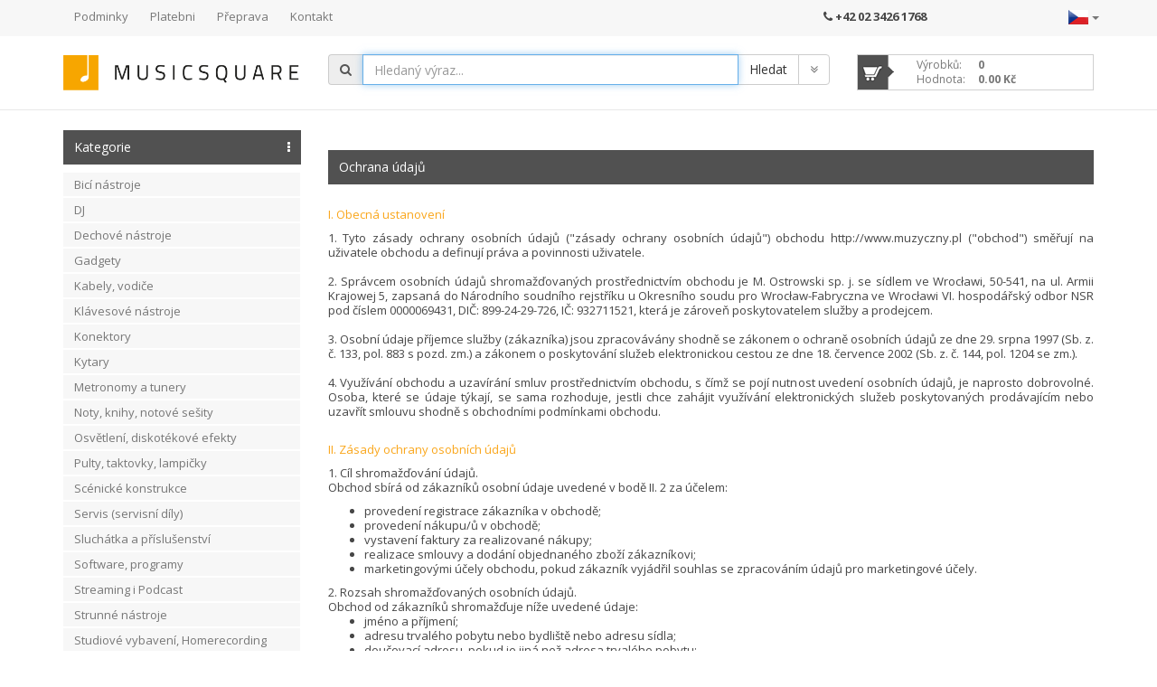

--- FILE ---
content_type: text/html; charset=iso-8859-2
request_url: https://musicsquare.cz/polityka_prywatnosci.html
body_size: 27353
content:
<!DOCTYPE html>
<html>
<head  prefix="og: http://ogp.me/ns# fb: http://ogp.me/ns/fb# business: http://ogp.me/ns/business#" >
<meta http-equiv="Content-Type" content="text/html; charset=iso-8859-2" />
<meta http-equiv="X-UA-Compatible" content="IE=edge">
<meta name="viewport" content="width=device-width, initial-scale=1">

<meta name="description" content="Music Square je jediný hudební obchod v Polsku, který disponuje skutečnými stavy skladových zásob aktualizovanými online. V nabídce máme hudební nástroje všech předních výrobců. Naše přednosti jsou blesková realizace objednávek, velký výběr, konkurenceschopné ceny, nízké náklady na dopravu a snadné vracené během 30 dní." />
<meta name="keywords" content="" />
<meta name="Content" content="" />
<meta name="Author" content="muzyczny.pl - Aleksy Zając" />
<meta name="Copyright" content="Copyright (c) 2007 by Aleksy Zając. All rights reserved." />
<meta name="Robots" content="index,follow,all" />
<meta name="language" content="cz" />

<link rel="alternate" href="https://muzyczny.pl" hreflang="pl" />
<link rel="alternate" href="https://musicsquare.eu" hreflang="en" />
<link rel="alternate" href="https://musicsquare.de" hreflang="de" />
<link rel="alternate" href="https://musicsquare.fr" hreflang="fr" />
<link rel="alternate" href="https://musicsquare.cz" hreflang="cs" />
<link rel="alternate" href="https://musicsquare.sk" hreflang="sk" />

<meta name="verify-v1" content="wlpYaVx86+nHl9EbBPSiBAu2yyB6wzwpfPzzhBgHH2A=" />
<meta name="msvalidate.01" content="F9FE6BC1AF777B7C472537FFDA8761B3" />
<META name="y_key" content="6bb18c45bf9ddad9" />
<meta name="verify-a" value="1780c3b39164dae5192f">
<meta name="majestic-site-verification" content="MJ12_17397765-b09f-400a-a825-8bfbed3d1b84">
<link rel="search" type="application/opensearchdescription+xml" href="https://musicsquare.cz/wyszukiwarka/muzyczny_ie.xml" title="Sklep muzyczny, instrumenty muzyczne " />

<title>Music Square - hudební nástroje</title>
<link rel="shortcut icon" href="https://musicsquare.cz/favicon.ico" />

<meta property="fb:app_id" content="1769820249953303" />

<meta property="og:url" content="https://musicsquare.cz/polityka_prywatnosci.html" />

<meta property="og:image" content="https://musicsquare.cz/towary/FB_logo_muzyczny.jpg" />
<meta property="business:contact_data:street_address" content="al. Armii Krajowej 5" /> 
<meta property="business:contact_data:locality"       content="Wroclaw" /> 
<meta property="business:contact_data:postal_code"    content="50-541" /> 


<!--
-->
<link rel="stylesheet" href="https://musicsquare.cz/css/muzyczny2_20160525.css" />

  <style>
  .ui-autocomplete-loading {
    background: white url("images/ui-anim_basic_16x16.gif") right center no-repeat;
  }

  .ui-autocomplete-category {
    font-weight: bold;
    padding: .2em .4em;
    margin: .8em 0 .2em;
    line-height: 1.5;
  }

  </style>



</head>
<body onload="document.getElementById('podpowiedzi').focus()">
        <script type="text/javascript">
        $(function(){
                var stt_is_shown = false;
                $(window).scroll(function(){
                        var win_height = 150;
                        var scroll_top = $(document).scrollTop();
                        if (scroll_top > win_height && !stt_is_shown) {
                                stt_is_shown = true;
                                $("#slide-gora-strony").fadeIn();
                        } else if (scroll_top < win_height && stt_is_shown) {
                                stt_is_shown = false;
                                $("#slide-gora-strony").fadeOut();
                        }
                });
                $("#slide-gora-strony").click(function(e){
                        e.preventDefault();
                        $('html, body').animate({scrollTop:0}, 300);
                });
        });
        </script>




<!-- ######################## START NAGLOWEK ########################################### -->
<a name="gora_strony"></a>

<form name="IDZ_DO_PRZECHOWALNI" action="https://musicsquare.cz/koszyk.pl" method="post">
<input name="rodzaj" value="SHOW_PRZECHOWALNIA" type="hidden">
</form>


        <div class="navi hidden-xs">
            <div class="container">				 
                <div class="row">
                    <div class="navbar navbar-default">							 
                        <!-- grupowanie "marki" i przycisku rozwijania mobilnego menu --> 							 
                        <div class="navbar-header menu">								 
                            <button type="button" class="navbar-toggle" data-toggle= "collapse" data-target="#menu">  									 
                                <span class="sr-only">rozwiĹ nawigacjÄ 									 
                                </span>								 
                            </button>							 
                        </div>							 
                        <!-- grupowanie elementĂłw menu w celu lepszego wyĹwietlania na urzÄdzeniach moblinych --> 							 
                        <div class="collapse navbar-collapse" id="menu">								 
                            <ul class="nav navbar-nav navbar-left">  									 


<li><a href="https://musicsquare.cz/regulamin.html" rel="nofollow">Podminky</a></li>
<li><a href="https://musicsquare.cz/platnosci.html" rel="nofollow">Platebni</a></li>
<li><a href="https://musicsquare.cz/transport.html" rel="nofollow">Přeprava</a></li>
<li><a href="https://musicsquare.cz/kontakt.html" rel="nofollow">Kontakt</a></li>
                            </ul>							 
                        </div>					

                <div class="show-md phone">
                    <i class="fa fa-phone" aria-hidden="true"></i> <a href="tel:+420234261768">+42 02 3426 1768</a>
                </div>



<div class="btn-group lang dropdown">
                            <button type="button" class="btn btn-flag dropdown-toggle" data-toggle="dropdown">
                              <span class="lang-sm" lang="cs"></span> <span class="caret"></span>
                            </button>
                            <ul class="dropdown-menu" role="menu">
                              <li><a href="https://muzyczny.pl/"><span class="lang-sm" lang="pl"></span></a></li>
                              <li><a href="https://musicsquare.eu/"><span class="lang-sm" lang="gr"></span></a></li>
                              <li><a href="https://musicsquare.co.uk/"><span class="lang-sm" lang="en"></span></a></li>
                              <li><a href="https://musicsquare.de/"><span class="lang-sm" lang="de"></span></a></li>
                              <li><a href="https://musicsquare.sk/"><span class="lang-sm" lang="sk"></span></a></li>
                            </ul>
                          </div>

</div>
</div>

</div>
</div>
</div>


        <!-- .header --> 
        <div id="header" data-spy="affix">  			 
            <div class="container">				 
                <div class="row">					 
                    <div class="col-lg-3 col-md-12">  						 
                        <a href="https://musicsquare.cz">  							 
                            <img class="img-responsive hidden-xs logo" src="https://musicsquare.cz/images/musisquare.png" alt="Hudební obchod"></a>					 
                    </div>


                    
                    <!-- start: tylko dla mobilnej strony --->
                    <div class="col-xs-12 visible-xs-block mobile-icons">
                    <div class="container">	
                    <div class="row">
                    
                    <div class="col-xs-12">
                    
                    <nav class="navbar navbar-default" role="navigation">
                    <div class="navbar-header">
						<button type="button" class="navbar-toggle collapsed" data-toggle="collapse" data-target="#menu2" aria-expanded="false">
						<span class="sr-only"></span>
						<span class="icon-bar"></span>
						<span class="icon-bar"></span>
						<span class="icon-bar"></span>
						</button>
					</div>
                        
                        <div class="collapse navbar-collapse" id="menu2">
						<ul class="nav navbar-nav navbar-left">

<hr class="menu2">
						<li><a href="https://musicsquare.cz/regulamin.html" rel="nofollow">Podminky</a></li>
						<li><a href="https://musicsquare.cz/platnosci.html" rel="nofollow">Platebni</a></li>
						<li><a href="https://musicsquare.cz/transport.html" rel="nofollow">Přeprava</a></li>
						<li><a href="https://musicsquare.cz/kontakt.html" rel="nofollow">Kontakt</a></li>
						</ul>
						</div>
                     </nav>   
                        
                                        
                    
                    <a class="logo" href="https://musicsquare.cz"><img class="img-responsive" src="https://musicsquare.cz/images/musisquare.png" alt="Hudební obchod" width="180"></a>	
		    <a class="icon-phone" href="tel:+420234261768"><i class="fa fa-phone fa-2x"></i></a>
                    <a class="icon-basket" href="https://musicsquare.cz/koszyk.pl"><i class="fa fa-shopping-cart fa-2x">&nbsp;</i></a>
                    </div>


                </div>
                    </div>
                    </div>
                    
                    <!-- koniec: tylko dla mobilnej strony --->
                    

<!-- ######################## START WYSZUKIWARKA ########################################### -->
<form method="get" action="https://musicsquare.cz/produkty.pl" name="SZUKAJ" style="margin:0px" autocomplete="off">
<div class="col-lg-6 col-md-8 col-sm-8 col-xs-12 search"> 
<input name="rodzaj" type="hidden" value="SZUKAJ" />
<input name="t" type="hidden" value="3" />
<input name="s" type="hidden" value="1" />
<input name="k" type="hidden" value="0" />
<input name="q" type="hidden" value="20" />
		<div class="input-group">
		 <span class="input-group-addon" id="sizing-addon1"><i class="fa fa-search"></i></span>
		 <input name="szukaj" size="30" maxlength="255" type="text" value="" class="form-control" id='podpowiedzi' placeholder="Hledaný výraz..." aria-label="..." />
		  <div class="input-group-btn">


<input name="Submit1" type="submit" class="btn btn-default" value="Hledat" />

<a class="btn btn-default" data-toggle="collapse" data-parent="#search" href="#collapseOne"><i class="fa fa-angle-double-down"></i></a>


	    









<!--
<a class="btn btn-default" data-toggle="collapse" data-parent="#search-az" href="#collapseOne"><i class="fa fa-angle-double-down"></i></a>
-->

		  </div><!-- /btn-group -->
		</div><!-- /input-group -->





<!--
<div class="hidden-xs" id="ilosc_produktow_w_magazynie">
		<span id="helpBlock" class="help-block">Počet výrobků v nabídce: <strong>129297</strong>, aktuálně dostupných v hudebním obchodě: <strong>5154</strong></span>
</div>
-->

<div class="hidden-sm hidden-md hidden-lg"></div>
</div>



<!-- ######################## KONIEC WYSZUKIWARKA ########################################### -->







<!-- ######################## KOSZYK GÓRA ########################################### -->
<div class= "hidden-xs col-lg-3 col-md-4 col-sm-4">  						
<a href="https://musicsquare.cz/koszyk.pl">
<div class="basket">
<span>Výrobků:</span> <strong>0</strong><br />
<span>Hodnota:</span> <strong>0.00 Kč</strong>
</div>
</a>
</div>			
<!-- ################################################################### -->

            <div class="container">		
   <div class="row">
   <div class="col-lg-12 col-md-12 col-sm-12 col-xs-12"> 

	    <div class="panel-group" id="search-az">				
		<!-- szukanie zaawansowane -->				
		<div class="panel panel-search">					
		    <div id="collapseOne" class="panel-collapse collapse ">						
			<div class="panel-body">	


<div class="form-group form-inline">
<label for="sortowanie">Třídění</label>
<select name="s" class="form-control" style="max-width: 160px;" onChange="submit()">
<option value="1" selected>podle názvu [a-z]</option>
<option value="2" >podle názvu [z-a]</option>
<option value="3" >podle ceny vzestupně</option>
<option value="4" >pocle ceny sestupně</option>
</select>

<select name="t" class="form-control" style="max-width: 160px;" onChange="submit()">
<option value="3" >aktuální nabídka</option>
<option value="1" >všechny výrobky</option>
</select>
<select name="p" class="form-control" style="max-width: 98%" ><option value="0" selected>Všechny značky</option><option value="2160">4Audio</option><option value="2161">Accu Cable</option><option value="8">Adam Hall</option><option value="586">Ahead</option><option value="4995">Airturn</option><option value="13">Akmuz</option><option value="2327">Alpine</option><option value="4003">Alu Stage</option><option value="644">American DJ (ADJ)</option><option value="23">Amex</option><option value="2164">AN</option><option value="30">Apart</option><option value="35">Art</option><option value="4018">Audac</option><option value="713">B-Tech</option><option value="708">Bach</option><option value="544">BG</option><option value="4034">Bitner</option><option value="2312">Bonmusica</option><option value="4493">Cameo</option><option value="462">Canto</option><option value="4053">Cleartone</option><option value="6135">CONTRIK</option><option value="80">Cordial</option><option value="83">Countryman</option><option value="5253">Crono</option><option value="86">D'Addario</option><option value="4422">David Laboga</option><option value="5435">DJ TECHTOOLS</option><option value="5611">DNA</option><option value="737">DPA</option><option value="441">Dunlop</option><option value="2326">DuraTruss</option><option value="5858">Edgware</option><option value="4088">Elektrokabel</option><option value="5265">EMO</option><option value="749">Ergom</option><option value="124">Ernie Ball</option><option value="127">Eurolite</option><option value="129">EverPlay</option><option value="132">Ewpol</option><option value="137">Fender</option><option value="141">Flash</option><option value="142">Focusrite</option><option value="5753">Fonestar</option><option value="144">Framus</option><option value="5103">Gaffa</option><option value="767">Galaxy</option><option value="151">Galli</option><option value="154">Geipel</option><option value="159">Gewa</option><option value="149">GIBSON</option><option value="4678">Gorilla Snot</option><option value="5012">Gravity</option><option value="171">Hannabach</option><option value="4935">Hansenfutz</option><option value="173">Harting</option><option value="2193">Herco</option><option value="5763">Hokema</option><option value="185">Ibanez</option><option value="4472">ILME</option><option value="190">JBL</option><option value="4751">Jeremi</option><option value="200">K&amp;M</option><option value="5217">Kaline</option><option value="207">Klotz</option><option value="500">La Tromba</option><option value="673">Latin Percussion</option><option value="2204">LD Systems</option><option value="570">Lee</option><option value="5105">MAG Audio</option><option value="246">Meinl</option><option value="4945">Mellow</option><option value="4172">Meyne</option><option value="5678">MicroConnect</option><option value="4775">MicW</option><option value="4536">MLight</option><option value="257">Monacor</option><option value="229">MXL</option><option value="268">Neumann</option><option value="263">Neutrik</option><option value="5156">NewStar</option><option value="4817">Nuvo</option><option value="4824">Oasis</option><option value="4587">Olympus</option><option value="279">Omnitronic</option><option value="280">Optocore</option><option value="5131">Ortega</option><option value="301">Pinanson</option><option value="5555">Pisoni</option><option value="306">Presto</option><option value="308">Procab</option><option value="310">Proel</option><option value="847">ProMark</option><option value="560">PSW</option><option value="4413">PWM</option><option value="314">QSC</option><option value="4965">Rean</option><option value="327">Rico</option><option value="4959">Rockboard</option><option value="332">Rode</option><option value="2233">Schlagwerk</option><option value="355">Sennheiser</option><option value="359">Showtec</option><option value="361">Shure</option><option value="370">Sonor</option><option value="378">Stairville</option><option value="4851">Stim</option><option value="396">Tama</option><option value="4356">Techconnect</option><option value="910">TOA</option><option value="5167">Trantec</option><option value="4575">TW Audio</option><option value="5601">Ultra Pure</option><option value="415">Vandoren</option><option value="924">Wamat</option><option value="428">Wittner</option><option value="5175">XVive</option><option value="432">Yamaha</option><option value="436">ZooM</option></select>

<div class="form-group form-inline">
<label for="szukaj">Category </label>
<select name="k" class="form-control" style="max-width: 450px;" onChange="submit()"><option value="0" selected>všechny kategorie</option><option value="50" >Bicí nástroje</option><option value="119579" >Bicí nástroje / Akustické bicí</option><option value="132725" >Bicí nástroje / Bicí</option><option value="132730" >Bicí nástroje / Bicí / Blocky</option><option value="132727" >Bicí nástroje / Bicí / Bonga</option><option value="132755" >Bicí nástroje / Bicí / Brumle</option><option value="221819" >Bicí nástroje / Bicí / Bębenki</option><option value="132734" >Bicí nástroje / Bicí / Cajóny</option><option value="132736" >Bicí nástroje / Bicí / Chimesy</option><option value="132732" >Bicí nástroje / Bicí / Chrastidla</option><option value="132729" >Bicí nástroje / Bicí / Cowbelly</option><option value="132735" >Bicí nástroje / Bicí / Darbuky</option><option value="132726" >Bicí nástroje / Bicí / Djembe</option><option value="221848" >Bicí nástroje / Bicí / Guiro</option><option value="221817" >Bicí nástroje / Bicí / Janczary</option><option value="132737" >Bicí nástroje / Bicí / Jiné bicí nástroje</option><option value="221816" >Bicí nástroje / Bicí / Kabasy</option><option value="221814" >Bicí nástroje / Bicí / Kalimby</option><option value="221821" >Bicí nástroje / Bicí / Kastaniety</option><option value="221849" >Bicí nástroje / Bicí / Kij deszczowy</option><option value="221815" >Bicí nástroje / Bicí / Klawesy</option><option value="132728" >Bicí nástroje / Bicí / Konga</option><option value="132731" >Bicí nástroje / Bicí / Rumba koule</option><option value="132733" >Bicí nástroje / Bicí / Tamburíny</option><option value="221820" >Bicí nástroje / Bicí / Timbalesy</option><option value="132756" >Bicí nástroje / Bicí / Triangly</option><option value="221818" >Bicí nástroje / Bicí / Zestawy instrumentów perkusyjnych</option><option value="119578" >Bicí nástroje / Elektronické bicí</option><option value="119574" >Bicí nástroje / Hardware</option><option value="119583" >Bicí nástroje / Hardware / Bicí pedály</option><option value="161704" >Bicí nástroje / Hardware / Bicí pedály / Dvojšlapky</option><option value="161703" >Bicí nástroje / Hardware / Bicí pedály / Single pedály k bicím</option><option value="132753" >Bicí nástroje / Hardware / Multiclampy</option><option value="132751" >Bicí nástroje / Hardware / Ramiona perkusyjne</option><option value="119582" >Bicí nástroje / Hardware / Rámy, spoje, spony</option><option value="119584" >Bicí nástroje / Hardware / Stativy pro bicí</option><option value="221688" >Bicí nástroje / Hardware / Stativy pro bicí / Statywy do tomów</option><option value="161708" >Bicí nástroje / Hardware / Stativy pro bicí / Stojany na hi-hat</option><option value="161707" >Bicí nástroje / Hardware / Stativy pro bicí / Stojany na snare bubínek</option><option value="221783" >Bicí nástroje / Hardware / Stativy pro bicí / Zestawy statywów perkusyjnych</option><option value="161705" >Bicí nástroje / Hardware / Stativy pro bicí / Činelový stojan rovný</option><option value="161706" >Bicí nástroje / Hardware / Stativy pro bicí / Činelový stojan šibenice</option><option value="221693" >Bicí nástroje / Hardware / Statywy do bongosów</option><option value="221702" >Bicí nástroje / Hardware / Statywy do conga</option><option value="221694" >Bicí nástroje / Hardware / Statywy i akcesoria do racka</option><option value="119585" >Bicí nástroje / Hardware / Stolky na perkuse</option><option value="221689" >Bicí nástroje / Hardware / Tom holdery</option><option value="221784" >Bicí nástroje / Hardware / Uchwyty do instrumentów perkusyjnych</option><option value="132757" >Bicí nástroje / Orchestrální bicí nástroje</option><option value="119577" >Bicí nástroje / Paličky</option><option value="132739" >Bicí nástroje / Paličky / Metličky</option><option value="132738" >Bicí nástroje / Paličky / Paličky</option><option value="132741" >Bicí nástroje / Paličky / Paličky na orchestrální nástroje</option><option value="132740" >Bicí nástroje / Paličky / Špejle</option><option value="119573" >Bicí nástroje / Povlaky a pouzdra</option><option value="119571" >Bicí nástroje / Příslušenství k bicím</option><option value="122834" >Bicí nástroje / Příslušenství k bicím / Cvičné pady</option><option value="132743" >Bicí nástroje / Příslušenství k bicím / Dusítka pro bicí </option><option value="132750" >Bicí nástroje / Příslušenství k bicím / Filce</option><option value="132742" >Bicí nástroje / Příslušenství k bicím / Kličky na bicí</option><option value="132746" >Bicí nástroje / Příslušenství k bicím / Koberce pod bicí</option><option value="132760" >Bicí nástroje / Příslušenství k bicím / Ligatury hi-hat</option><option value="132749" >Bicí nástroje / Příslušenství k bicím / Paličky</option><option value="132747" >Bicí nástroje / Příslušenství k bicím / Podložky pod šrouby</option><option value="132744" >Bicí nástroje / Příslušenství k bicím / Pružina patky</option><option value="132745" >Bicí nástroje / Příslušenství k bicím / Rukavičky</option><option value="122913" >Bicí nástroje / Příslušenství k bicím / Strunění</option><option value="122911" >Bicí nástroje / Příslušenství k bicím / Tlumítka pro bicí</option><option value="122912" >Bicí nástroje / Příslušenství k bicím / Zbývající příslušenství</option><option value="132748" >Bicí nástroje / Příslušenství k bicím / Šroubky, matky, křídlové matky</option><option value="122836" >Bicí nástroje / Příslušenství k bicím / Čistící, leštící přípravky</option><option value="119580" >Bicí nástroje / Vířivé bubny</option><option value="119576" >Bicí nástroje / blány na bicí nástroje</option><option value="161701" >Bicí nástroje / blány na bicí nástroje / Blány na basový buben</option><option value="161702" >Bicí nástroje / blány na bicí nástroje / Blány na perkusi</option><option value="161699" >Bicí nástroje / blány na bicí nástroje / Blány na snare bubínek</option><option value="161700" >Bicí nástroje / blány na bicí nástroje / Blány na tomy a floor tomy</option><option value="186972" >Bicí nástroje / blány na bicí nástroje / Zestawy naciągów</option><option value="119572" >Bicí nástroje / Činely</option><option value="231750" >Bicí nástroje / Činely / Bell</option><option value="122817" >Bicí nástroje / Činely / China</option><option value="122813" >Bicí nástroje / Činely / Crash</option><option value="122816" >Bicí nástroje / Činely / Hi-hat</option><option value="223690" >Bicí nástroje / Činely / Orkiestrowe</option><option value="122814" >Bicí nástroje / Činely / Ride</option><option value="122818" >Bicí nástroje / Činely / Soupravy</option><option value="122815" >Bicí nástroje / Činely / Splash</option><option value="10" >DJ</option><option value="119552" >DJ / DJ mixy</option><option value="119555" >DJ / DJ programy, rozhraní</option><option value="119553" >DJ / DJ přehrávače (CD, MP3, DVD atd.)</option><option value="119547" >DJ / Efekty</option><option value="119548" >DJ / Gramofony</option><option value="119558" >DJ / Gramovložky, gramohroty</option><option value="120902" >DJ / Gramovložky, gramohroty / Headshelle, závěsy, hlavice,</option><option value="120900" >DJ / Gramovložky, gramohroty / Náhradní hroty</option><option value="120901" >DJ / Gramovložky, gramohroty / Vložky, systémy</option><option value="119549" >DJ / Grooveboxy, samplery</option><option value="119554" >DJ / Povlaky, brašny, pouzdra DJ</option><option value="127065" >DJ / Povlaky, brašny, pouzdra DJ / Brašny, povlaky, softcasy</option><option value="127066" >DJ / Povlaky, brašny, pouzdra DJ / Case, pouzdra, přepravní bedny</option><option value="119546" >DJ / Příslušenství</option><option value="119560" >DJ / Příslušenství / DJ stanoviště</option><option value="119562" >DJ / Příslušenství / Pečující přípravek na desky</option><option value="119561" >DJ / Příslušenství / Pořadače na desky</option><option value="119563" >DJ / Příslušenství / Slipmaty</option><option value="120897" >DJ / Sluchátka pro DJe</option><option value="119551" >DJ / USB DJ kontrolér</option><option value="119557" >DJ / Vizuální DJ technika</option><option value="20" >Dechové nástroje</option><option value="119541" >Dechové nástroje / Foukací harmoniky</option><option value="119542" >Dechové nástroje / Klarinety</option><option value="143264" >Dechové nástroje / Kornety</option><option value="119569" >Dechové nástroje / Lesní rohy</option><option value="119537" >Dechové nástroje / Náustky</option><option value="119570" >Dechové nástroje / Ostatní dechové nástroje</option><option value="119536" >Dechové nástroje / Plátky</option><option value="119535" >Dechové nástroje / Pouzdra a povlaky</option><option value="119568" >Dechové nástroje / Pozouny</option><option value="119534" >Dechové nástroje / Příslušenství dechových nástrojů</option><option value="119539" >Dechové nástroje / Příčné flétny</option><option value="119543" >Dechové nástroje / Saxofony</option><option value="236924" >Dechové nástroje / Saxofony / Saksofony altowe</option><option value="236926" >Dechové nástroje / Saxofony / Saksofony barytonowe</option><option value="236925" >Dechové nástroje / Saxofony / Saksofony sopranowe</option><option value="236927" >Dechové nástroje / Saxofony / Saksofony tenorowe</option><option value="122557" >Dechové nástroje / Stativy</option><option value="119544" >Dechové nástroje / Trubky</option><option value="119540" >Dechové nástroje / Zobcové flétny</option><option value="119538" >Dechové nástroje / Čistící a pečující přípravky</option><option value="120120" >Gadgety</option><option value="21" >Kabely, vodiče</option><option value="145034" >Kabely, vodiče / Audio</option><option value="218550" >Kabely, vodiče / Cyfrowe, sieciowe</option><option value="218556" >Kabely, vodiče / Cyfrowe, sieciowe / Antenowe, BNC</option><option value="218554" >Kabely, vodiče / Cyfrowe, sieciowe / Ethernetowe</option><option value="218555" >Kabely, vodiče / Cyfrowe, sieciowe / HDMI, DisplayPort</option><option value="218553" >Kabely, vodiče / Cyfrowe, sieciowe / USB</option><option value="218561" >Kabely, vodiče / Cyfrowe, sieciowe / VGA, DVI-D</option><option value="131940" >Kabely, vodiče / DMX</option><option value="120090" >Kabely, vodiče / Digitální</option><option value="145027" >Kabely, vodiče / Kabely na metry</option><option value="145033" >Kabely, vodiče / Kabely na metry / DMX, AES/EBU</option><option value="145032" >Kabely, vodiče / Kabely na metry / Koncentrické</option><option value="145030" >Kabely, vodiče / Kabely na metry / Kytarové a nástrojové</option><option value="145028" >Kabely, vodiče / Kabely na metry / Mikrofonové, patch</option><option value="145029" >Kabely, vodiče / Kabely na metry / Reproduktorové</option><option value="145031" >Kabely, vodiče / Kabely na metry / Vícepárové</option><option value="218557" >Kabely, vodiče / Kabely na metry / Zasilające</option><option value="120088" >Kabely, vodiče / Kytarové a nástrojové</option><option value="120092" >Kabely, vodiče / MIDI</option><option value="120091" >Kabely, vodiče / Mikrofonové, patch</option><option value="120094" >Kabely, vodiče / Ostatní, různé</option><option value="120147" >Kabely, vodiče / Příslušenství</option><option value="120089" >Kabely, vodiče / Reproduktorové</option><option value="120093" >Kabely, vodiče / Vícepárové</option><option value="218560" >Kabely, vodiče / Vícepárové / D-Sub</option><option value="218559" >Kabely, vodiče / Vícepárové / Multicore</option><option value="218558" >Kabely, vodiče / Vícepárové / Stagebox</option><option value="218551" >Kabely, vodiče / Zasilające, prądowe</option><option value="119518" >Klávesové nástroje</option><option value="119522" >Klávesové nástroje / Akordeony</option><option value="162040" >Klávesové nástroje / Akordeony / Akordeon s konvertorem (barytonový)</option><option value="151250" >Klávesové nástroje / Akordeony / Diatonické akordeony, heligonky</option><option value="151249" >Klávesové nástroje / Akordeony / Digitální akordeony</option><option value="151251" >Klávesové nástroje / Akordeony / Díly a příslušenství</option><option value="151248" >Klávesové nástroje / Akordeony / Klávesové akordeony</option><option value="151247" >Klávesové nástroje / Akordeony / Knoflíkové akordeony</option><option value="151252" >Klávesové nástroje / Akordeony / Popruhy pro akordeony</option><option value="151253" >Klávesové nástroje / Akordeony / Pouzdra a povlaky</option><option value="119519" >Klávesové nástroje / Akustická piana</option><option value="119520" >Klávesové nástroje / Elektronická piana, stage piana</option><option value="119525" >Klávesové nástroje / Keyboardy</option><option value="119521" >Klávesové nástroje / Klavíry</option><option value="119531" >Klávesové nástroje / Klávesové stojany</option><option value="221540" >Klávesové nástroje / Klávesové stojany / Części i akcesoria</option><option value="221539" >Klávesové nástroje / Klávesové stojany / Statywy, stojaki</option><option value="119527" >Klávesové nástroje / Klávesové zesilovače</option><option value="119528" >Klávesové nástroje / Nožní ovladače, pedály</option><option value="119524" >Klávesové nástroje / Pouzdra a povlaky</option><option value="119523" >Klávesové nástroje / Příslušenství ke klávesovým nástrojům</option><option value="119532" >Klávesové nástroje / Syntezátory</option><option value="119533" >Klávesové nástroje / Taburety, lavice, sedátka</option><option value="119530" >Klávesové nástroje / Varhany</option><option value="119529" >Klávesové nástroje / Zvukové moduly a sekvencery</option><option value="119526" >Klávesové nástroje / Řídící klaviatura, MIDI</option><option value="48" >Konektory</option><option value="121232" >Konektory / Adaptéry</option><option value="121226" >Konektory / BNC</option><option value="121227" >Konektory / Cinch / RCA</option><option value="121229" >Konektory / Jacky</option><option value="134440" >Konektory / Jacky / Jacky TRS (stereo)</option><option value="134439" >Konektory / Jacky / Jacky TS (mono)</option><option value="134441" >Konektory / Jacky / Jacky mini TRS (3,5 mm)</option><option value="134442" >Konektory / Jacky / Tabulové jacky, do PCB, zásuvky</option><option value="121230" >Konektory / Konektory multicore</option><option value="121228" >Konektory / Ostatní</option><option value="121231" >Konektory / Powercon</option><option value="121233" >Konektory / RJ</option><option value="121234" >Konektory / Speakon</option><option value="121237" >Konektory / Síťové konektory 230 V</option><option value="121236" >Konektory / XLR samec</option><option value="134437" >Konektory / XLR samec / XLR samec do PCB</option><option value="134436" >Konektory / XLR samec / XLR samec na kabel</option><option value="134438" >Konektory / XLR samec / XLR samec tabulové</option><option value="121235" >Konektory / XLR samice</option><option value="134435" >Konektory / XLR samice / XLR samice do PCB</option><option value="134433" >Konektory / XLR samice / XLR samice na kabel</option><option value="134434" >Konektory / XLR samice / XLR samice tabulové</option><option value="16" >Kytary</option><option value="151720" >Kytary / Akustické baskytary</option><option value="118906" >Kytary / Akustické kytary</option><option value="118904" >Kytary / Baskytary</option><option value="118903" >Kytary / Elektrické kytary</option><option value="118907" >Kytary / Elektroakustické kytary</option><option value="120119" >Kytary / Footswitch, nožní přepínače</option><option value="198142" >Kytary / Gitary akustyczne leworęczne</option><option value="198143" >Kytary / Gitary basowe leworęczne</option><option value="198144" >Kytary / Gitary elektroakustyczne leworęczne</option><option value="198145" >Kytary / Gitary elektryczne leworęczne</option><option value="198146" >Kytary / Gitary klasyczne leworęczne</option><option value="120077" >Kytary / Grip násadky</option><option value="198141" >Kytary / Instrumenty ludowe</option><option value="120076" >Kytary / Kapodastry</option><option value="118905" >Kytary / Klasické kytary</option><option value="118908" >Kytary / Klasické kytary / Klasické 1/2</option><option value="129032" >Kytary / Klasické kytary / Klasické 1/4</option><option value="127498" >Kytary / Klasické kytary / Klasické 3/4</option><option value="132430" >Kytary / Klasické kytary / Klasické 4/4</option><option value="127499" >Kytary / Klasické kytary / Klasické 7/8</option><option value="128719" >Kytary / Klasické kytary / Klasické s elektronikou</option><option value="13" >Kytary / Kytarové efekty</option><option value="137151" >Kytary / Kytarové efekty / Efekty pro akustické kytary</option><option value="137152" >Kytary / Kytarové efekty / Efekty pro baskytary</option><option value="137150" >Kytary / Kytarové efekty / Efekty pro elektrické kytary</option><option value="120079" >Kytary / Kytarové popruhy</option><option value="119973" >Kytary / Kytarové příslušenství</option><option value="120081" >Kytary / Kytarové snímače</option><option value="129632" >Kytary / Kytarové soupravy</option><option value="129636" >Kytary / Kytarové soupravy / Akustické</option><option value="129635" >Kytary / Kytarové soupravy / Basové</option><option value="129634" >Kytary / Kytarové soupravy / Elektrické</option><option value="129633" >Kytary / Kytarové soupravy / Klasické</option><option value="120083" >Kytary / Kytarové stativy</option><option value="41" >Kytary / Kytarové struny</option><option value="119980" >Kytary / Kytarové struny / Jednotlivé kytarové struny</option><option value="197226" >Kytary / Kytarové struny / Struny do cytry</option><option value="128943" >Kytary / Kytarové struny / Struny na banjo</option><option value="119977" >Kytary / Kytarové struny / Struny pro  elektrické kytary</option><option value="119978" >Kytary / Kytarové struny / Struny pro  klasické kytary</option><option value="119975" >Kytary / Kytarové struny / Struny pro akustické kytary</option><option value="119976" >Kytary / Kytarové struny / Struny pro baskytary</option><option value="120206" >Kytary / Kytarové struny / Struny pro mandolínu</option><option value="135896" >Kytary / Kytarové struny / Struny pro ukulele</option><option value="119974" >Kytary / Kytary - díly</option><option value="127822" >Kytary / Mandolíny a ukulele</option><option value="198140" >Kytary / Mandolíny a ukulele / Guitalele</option><option value="198139" >Kytary / Mandolíny a ukulele / Ukulele barytonowe</option><option value="198137" >Kytary / Mandolíny a ukulele / Ukulele koncertowe</option><option value="198136" >Kytary / Mandolíny a ukulele / Ukulele sopranowe</option><option value="198138" >Kytary / Mandolíny a ukulele / Ukulele tenorowe</option><option value="120080" >Kytary / Podnožky, podkytarníky</option><option value="132552" >Kytary / Pouzdra</option><option value="132553" >Kytary / Pouzdra / na akustické</option><option value="132556" >Kytary / Pouzdra / na basové</option><option value="132554" >Kytary / Pouzdra / na elektrické</option><option value="132555" >Kytary / Pouzdra / na klasické</option><option value="132557" >Kytary / Pouzdra / ostatní</option><option value="132551" >Kytary / Povlaky</option><option value="132558" >Kytary / Povlaky / na akustické</option><option value="132561" >Kytary / Povlaky / na basové</option><option value="132559" >Kytary / Povlaky / na elektrické</option><option value="132560" >Kytary / Povlaky / na klasické</option><option value="132562" >Kytary / Povlaky / ostatní</option><option value="120085" >Kytary / Přípravky na údržbu</option><option value="120082" >Kytary / Slide</option><option value="120078" >Kytary / Trsátka</option><option value="120121" >Kytary / Zesilovače a basová komba</option><option value="120122" >Kytary / Zesilovače a kytarová komba</option><option value="120084" >Kytary / Řemeny a háčky na popruhy</option><option value="119567" >Metronomy a tunery</option><option value="44" >Noty, knihy, notové sešity</option><option value="136136" >Noty, knihy, notové sešity / Bicí nástroje</option><option value="136436" >Noty, knihy, notové sešity / Bicí nástroje / Bicí</option><option value="136137" >Noty, knihy, notové sešity / Bicí nástroje / Bicí souprava</option><option value="136138" >Noty, knihy, notové sešity / Bicí nástroje / Orchestrální nástroje</option><option value="136132" >Noty, knihy, notové sešity / Dechové nástroje</option><option value="136134" >Noty, knihy, notové sešity / Dechové nástroje / Dřevěné dechové nástroje, saxofon, flétna</option><option value="136135" >Noty, knihy, notové sešity / Dechové nástroje / Foukací harmonika</option><option value="136133" >Noty, knihy, notové sešity / Dechové nástroje / Plechové dechové nástroje</option><option value="136147" >Noty, knihy, notové sešity / Hudební vydavatelství</option><option value="136148" >Noty, knihy, notové sešity / Hudební vydavatelství / Encyklopedie, lexikony, slovníky</option><option value="136150" >Noty, knihy, notové sešity / Hudební vydavatelství / Hudební věda, učebnice, tabule</option><option value="140820" >Noty, knihy, notové sešity / Hudební vydavatelství / Partitury</option><option value="136151" >Noty, knihy, notové sešity / Hudební vydavatelství / Tabulky akordů</option><option value="136124" >Noty, knihy, notové sešity / Klavír</option><option value="136127" >Noty, knihy, notové sešity / Klávesové nástroje</option><option value="136129" >Noty, knihy, notové sešity / Klávesové nástroje / Akordeon</option><option value="136130" >Noty, knihy, notové sešity / Klávesové nástroje / Keyboard</option><option value="136128" >Noty, knihy, notové sešity / Klávesové nástroje / Varhany</option><option value="136139" >Noty, knihy, notové sešity / Kytara a baskytara</option><option value="136141" >Noty, knihy, notové sešity / Kytara a baskytara / Baskytara</option><option value="136433" >Noty, knihy, notové sešity / Kytara a baskytara / Elektrická kytara</option><option value="136143" >Noty, knihy, notové sešity / Kytara a baskytara / Jiné strunné nástroje</option><option value="136140" >Noty, knihy, notové sešity / Kytara a baskytara / Klasická, akustická, flamenco kytara</option><option value="136142" >Noty, knihy, notové sešity / Kytara a baskytara / Zpěvníky, držáky</option><option value="136152" >Noty, knihy, notové sešity / Notové sešity</option><option value="140791" >Noty, knihy, notové sešity / Orchestr</option><option value="136131" >Noty, knihy, notové sešity / Strunné nástroje</option><option value="136144" >Noty, knihy, notové sešity / Zpěv, solmizační slabiky, sbor</option><option value="136186" >Noty, knihy, notové sešity / Zpěv, solmizační slabiky, sbor / Populární hudba</option><option value="136145" >Noty, knihy, notové sešity / Zpěv, solmizační slabiky, sbor / Sbor, sólo hlasy</option><option value="136146" >Noty, knihy, notové sešity / Zpěv, solmizační slabiky, sbor / Výuka zpěvu, solmizační slabiky, průprava sluchu</option><option value="23" >Osvětlení, diskotékové efekty</option><option value="119592" >Osvětlení, diskotékové efekty / Diskokoule a motory k nim</option><option value="139825" >Osvětlení, diskotékové efekty / Diskokoule a motory k nim / Diskokoule</option><option value="139826" >Osvětlení, diskotékové efekty / Diskokoule a motory k nim / Motory koulí</option><option value="139828" >Osvětlení, diskotékové efekty / Diskokoule a motory k nim / Reflektory - světelné koule</option><option value="121266" >Osvětlení, diskotékové efekty / Efekty WASH LED, LEDBAR</option><option value="119594" >Osvětlení, diskotékové efekty / Filtry</option><option value="131999" >Osvětlení, diskotékové efekty / Kabely DMX, adaptéry atd.</option><option value="144521" >Osvětlení, diskotékové efekty / LED - Architektura - IP65</option><option value="147035" >Osvětlení, diskotékové efekty / LED matrice, LED stěny</option><option value="126505" >Osvětlení, diskotékové efekty / Lampy retro, Edison</option><option value="119775" >Osvětlení, diskotékové efekty / Lasery</option><option value="119596" >Osvětlení, diskotékové efekty / Osvětlovací příslušenství</option><option value="135503" >Osvětlení, diskotékové efekty / Osvětlovací soupravy</option><option value="119593" >Osvětlení, diskotékové efekty / Povlaky a pouzdra</option><option value="128410" >Osvětlení, diskotékové efekty / Projektory Logo, Gobo</option><option value="119590" >Osvětlení, diskotékové efekty / Reflektory</option><option value="127352" >Osvětlení, diskotékové efekty / Reflektory / Blindery, reflektory</option><option value="127349" >Osvětlení, diskotékové efekty / Reflektory / Divadelní reflektory PC, Fresnel</option><option value="127351" >Osvětlení, diskotékové efekty / Reflektory / Křidýlka - barndoor</option><option value="139824" >Osvětlení, diskotékové efekty / Reflektory / Reflektory LED a PARLED</option><option value="164335" >Osvětlení, diskotékové efekty / Reflektory / Reflektory LED płaskie, FlatPAR, UpLight</option><option value="127348" >Osvětlení, diskotékové efekty / Reflektory / Reflektory typu PAR</option><option value="127347" >Osvětlení, diskotékové efekty / Reflektory / Rámečky, mřížky, příslušenství</option><option value="127350" >Osvětlení, diskotékové efekty / Reflektory / Vedoucí, profilové reflektory, spoty</option><option value="140917" >Osvětlení, diskotékové efekty / Rozvodná zařízení, napájení</option><option value="119595" >Osvětlení, diskotékové efekty / Stativy, připevnění, háky</option><option value="147297" >Osvětlení, diskotékové efekty / Stativy, připevnění, háky / Držáky, závěsy, háky</option><option value="147300" >Osvětlení, diskotékové efekty / Stativy, připevnění, háky / Příslušenství, povlaky</option><option value="147299" >Osvětlení, diskotékové efekty / Stativy, připevnění, háky / Rampy, T-lišty, nosníky</option><option value="147298" >Osvětlení, diskotékové efekty / Stativy, připevnění, háky / Sady 2 stativů s rampou</option><option value="147295" >Osvětlení, diskotékové efekty / Stativy, připevnění, háky / Stativy, osvětlovací jeřáby</option><option value="152955" >Osvětlení, diskotékové efekty / Stativy, připevnění, háky / Totemy, podstavce pod hlavy</option><option value="147296" >Osvětlení, diskotékové efekty / Stativy, připevnění, háky / Zajišťovací lanka</option><option value="119587" >Osvětlení, diskotékové efekty / Stroboskopy</option><option value="119597" >Osvětlení, diskotékové efekty / Světelné efekty</option><option value="131938" >Osvětlení, diskotékové efekty / Světelné efekty - pohyblivé hlavice</option><option value="131937" >Osvětlení, diskotékové efekty / Světelné efekty - skenery</option><option value="120838" >Osvětlení, diskotékové efekty / Ultrafialové</option><option value="119588" >Osvětlení, diskotékové efekty / Výrobníky, kapaliny</option><option value="137851" >Osvětlení, diskotékové efekty / Výrobníky, kapaliny / Kapaliny</option><option value="137850" >Osvětlení, diskotékové efekty / Výrobníky, kapaliny / Výrobníky kouře</option><option value="220788" >Osvětlení, diskotékové efekty / Výrobníky, kapaliny / Wytwornice baniek, Śniegu</option><option value="220789" >Osvětlení, diskotékové efekty / Výrobníky, kapaliny / Wytwornice ciężkiego dymu</option><option value="220787" >Osvětlení, diskotékové efekty / Výrobníky, kapaliny / Wytwornice mgły, Fazery, Hazery</option><option value="119589" >Osvětlení, diskotékové efekty / žárovky, lampy</option><option value="141197" >Osvětlení, diskotékové efekty / žárovky, lampy / Do divadelních přístrojů</option><option value="141031" >Osvětlení, diskotékové efekty / žárovky, lampy / Hořáky do strobo</option><option value="141028" >Osvětlení, diskotékové efekty / žárovky, lampy / LED světelné zdroje</option><option value="141201" >Osvětlení, diskotékové efekty / žárovky, lampy / Svítidla, žárovkové objímky</option><option value="141032" >Osvětlení, diskotékové efekty / žárovky, lampy / Ultraviolet - světelné zdroje</option><option value="141029" >Osvětlení, diskotékové efekty / žárovky, lampy / Výbojky</option><option value="141027" >Osvětlení, diskotékové efekty / žárovky, lampy / Žárovky do reflektorů PAR</option><option value="141030" >Osvětlení, diskotékové efekty / žárovky, lampy / žárovky, halogeny</option><option value="119591" >Osvětlení, diskotékové efekty / Řídící jednotky</option><option value="140280" >Osvětlení, diskotékové efekty / Řídící jednotky / Bezdrátová DMX</option><option value="127069" >Osvětlení, diskotékové efekty / Řídící jednotky / Dimmery</option><option value="127071" >Osvětlení, diskotékové efekty / Řídící jednotky / Ostatní řídící jednotky</option><option value="127070" >Osvětlení, diskotékové efekty / Řídící jednotky / Řídící jednotky DMX</option><option value="119564" >Pulty, taktovky, lampičky</option><option value="119566" >Pulty, taktovky, lampičky / Lampičky na pulty</option><option value="120181" >Pulty, taktovky, lampičky / Notové pulty</option><option value="119565" >Pulty, taktovky, lampičky / taktovky, pochodové hole</option><option value="130500" >Scénické konstrukce</option><option value="163571" >Scénické konstrukce / Jevištní závěsy a scénický molton</option><option value="145426" >Scénické konstrukce / Konstrukce Alustage Quadro</option><option value="133819" >Scénické konstrukce / Konstrukce Alustage Trisystem</option><option value="137103" >Scénické konstrukce / Konstrukce Dura Truss 14</option><option value="131625" >Scénické konstrukce / Konstrukce Dura Truss 22</option><option value="131678" >Scénické konstrukce / Konstrukce Dura Truss 23</option><option value="137100" >Scénické konstrukce / Konstrukce Dura Truss 24</option><option value="155102" >Scénické konstrukce / Konstrukce Dura Truss 31</option><option value="153928" >Scénické konstrukce / Konstrukce Dura Truss 32</option><option value="131626" >Scénické konstrukce / Konstrukce Dura Truss 33</option><option value="132317" >Scénické konstrukce / Konstrukce Dura Truss 34</option><option value="168742" >Scénické konstrukce / Konstrukcja Alustage Duo</option><option value="188088" >Scénické konstrukce / Konstrukcje Dura Truss 33/2 Black</option><option value="187652" >Scénické konstrukce / Konstrukcje Dura Truss 43</option><option value="187817" >Scénické konstrukce / Konstrukcje Dura Truss 44</option><option value="186851" >Scénické konstrukce / Konstrukcje Dura Truss DT34/2 Black</option><option value="132006" >Scénické konstrukce / Podesty a jejich příslušenství</option><option value="152888" >Scénické konstrukce / Příslušenství</option><option value="134445" >Scénické konstrukce / Vysoké stativy, jeřáby</option><option value="9" >Servis (servisní díly)</option><option value="131620" >Servis (servisní díly) / Displeje</option><option value="131881" >Servis (servisní díly) / Dálkové ovladače</option><option value="131619" >Servis (servisní díly) / Elektronické moduly</option><option value="131621" >Servis (servisní díly) / Elektronické prvky</option><option value="131616" >Servis (servisní díly) / Gumičky</option><option value="131614" >Servis (servisní díly) / Jezdcové, otočné potenciometry</option><option value="131617" >Servis (servisní díly) / Klávesy a součásti klaviatur</option><option value="131615" >Servis (servisní díly) / Knoflíky a tlačítka</option><option value="131623" >Servis (servisní díly) / Konektory, zásuvky, šrouby</option><option value="131622" >Servis (servisní díly) / Kryty a součásti krytů</option><option value="131882" >Servis (servisní díly) / Kytarové prvky</option><option value="131902" >Servis (servisní díly) / Mechanické prvky</option><option value="131624" >Servis (servisní díly) / Prvky bicích</option><option value="131880" >Servis (servisní díly) / Prvky dechových nástrojů</option><option value="131884" >Servis (servisní díly) / Příslušenství (různé)</option><option value="131618" >Servis (servisní díly) / Reproduktory a součásti reproduktorů</option><option value="126247" >Servis (servisní díly) / Serwis (części serwisowe, podzespoły)</option><option value="131901" >Servis (servisní díly) / Součásti mikrofonů</option><option value="131883" >Servis (servisní díly) / Ventilátory</option><option value="38" >Sluchátka a příslušenství</option><option value="144220" >Sluchátka a příslušenství / DJ sluchátka</option><option value="143532" >Sluchátka a příslušenství / Hi-Fi sluchátka</option><option value="138270" >Sluchátka a příslušenství / Příslušenství</option><option value="144372" >Sluchátka a příslušenství / Sluchátka pro bezdrátové soupravy</option><option value="138271" >Sluchátka a příslušenství / Studiová sluchátka</option><option value="144423" >Sluchátka a příslušenství / Studiová sluchátka / Otevřená sluchátka</option><option value="217907" >Sluchátka a příslušenství / Studiová sluchátka / Słuchawki półotwarte</option><option value="144424" >Sluchátka a příslušenství / Studiová sluchátka / Uzavřená sluchátka</option><option value="39" >Software, programy</option><option value="221850" >Streaming i Podcast</option><option value="221851" >Streaming i Podcast / Podcast - Audio</option><option value="221852" >Streaming i Podcast / Streaming - Video</option><option value="120126" >Strunné nástroje</option><option value="120133" >Strunné nástroje / Akustické housle</option><option value="150863" >Strunné nástroje / Akustické housle / Akustické housle 1/10</option><option value="150862" >Strunné nástroje / Akustické housle / Akustické housle 1/16</option><option value="150860" >Strunné nástroje / Akustické housle / Akustické housle 1/4</option><option value="150858" >Strunné nástroje / Akustické housle / Akustické housle 1/8</option><option value="150859" >Strunné nástroje / Akustické housle / Akustické housle 3/4</option><option value="150857" >Strunné nástroje / Akustické housle / Akustické housle 4/4 - plná velikost</option><option value="150861" >Strunné nástroje / Akustické housle / Skrzypce akustyczne 1/8</option><option value="120134" >Strunné nástroje / Elektrické housle</option><option value="132132" >Strunné nástroje / Garnitury, kolíky, struníky</option><option value="120130" >Strunné nástroje / Kalafuny</option><option value="120131" >Strunné nástroje / Kontrabasy</option><option value="120132" >Strunné nástroje / Podbradky</option><option value="120129" >Strunné nástroje / Pouzdra a povlaky</option><option value="151337" >Strunné nástroje / Pouzdra a povlaky / Pouzdra a povlaky další</option><option value="151336" >Strunné nástroje / Pouzdra a povlaky / Pouzdra a povlaky na violoncello</option><option value="151338" >Strunné nástroje / Pouzdra a povlaky / Pouzdra a povlaky na violu</option><option value="151335" >Strunné nástroje / Pouzdra a povlaky / Pouzdra na housle 3/4, 1/2 a menší</option><option value="151334" >Strunné nástroje / Pouzdra a povlaky / Pouzra na housle 4/4 - plná velikost</option><option value="151333" >Strunné nástroje / Pouzdra a povlaky / Povlaky na pouzdra</option><option value="120127" >Strunné nástroje / Příslušenství</option><option value="221923" >Strunné nástroje / Příslušenství / Folgi, żyłki do strunnika</option><option value="221925" >Strunné nástroje / Příslušenství / Gumki, ochraniacze, podkładki pod nóżkę</option><option value="221924" >Strunné nástroje / Příslušenství / Mikrostroiki</option><option value="221921" >Strunné nástroje / Příslušenství / Naklejki, nawilżacze, nakładki i inne</option><option value="221927" >Strunné nástroje / Příslušenství / Podstawki</option><option value="221926" >Strunné nástroje / Příslušenství / Tłumiki</option><option value="221928" >Strunné nástroje / Příslušenství / Włosie do smyczków</option><option value="221922" >Strunné nástroje / Příslušenství / Środki do czyszczenia i pielęgnacji</option><option value="120135" >Strunné nástroje / Smyčce</option><option value="151355" >Strunné nástroje / Smyčce / Příslušenství díly k smyčcům</option><option value="151351" >Strunné nástroje / Smyčce / Smyčce k houslím 3/4, 1/2 a menší</option><option value="151350" >Strunné nástroje / Smyčce / Smyčce k houslím 4/4 (plná velikost)</option><option value="151352" >Strunné nástroje / Smyčce / Smyčce k viole</option><option value="151353" >Strunné nástroje / Smyčce / Smyčce k violoncellu</option><option value="151354" >Strunné nástroje / Smyčce / Smyčce ke kontrabasu</option><option value="122620" >Strunné nástroje / Snímače, mikrofony</option><option value="125652" >Strunné nástroje / Stativy, stojany</option><option value="120136" >Strunné nástroje / Struny</option><option value="195944" >Strunné nástroje / Struny / Struny do chordofonu</option><option value="196788" >Strunné nástroje / Struny / Struny do cymbałów</option><option value="136591" >Strunné nástroje / Struny / Struny pro kontrabas</option><option value="136764" >Strunné nástroje / Struny / Struny pro violoncella</option><option value="136763" >Strunné nástroje / Struny / Struny pro violu</option><option value="120138" >Strunné nástroje / Trámec (žebro)</option><option value="120137" >Strunné nástroje / Violoncella</option><option value="120128" >Strunné nástroje / Violy</option><option value="135509" >Studiové vybavení, Homerecording</option><option value="154525" >Studiové vybavení, Homerecording / Kontrolery a sampling pady</option><option value="135513" >Studiové vybavení, Homerecording / Mikrofony</option><option value="139807" >Studiové vybavení, Homerecording / Mikrofony / Instrumentální</option><option value="139904" >Studiové vybavení, Homerecording / Mikrofony / Instrumentální / Dynamické</option><option value="139805" >Studiové vybavení, Homerecording / Mikrofony / Kapacitní malomembránové</option><option value="139804" >Studiové vybavení, Homerecording / Mikrofony / Kapacitní velkomembránové</option><option value="218243" >Studiové vybavení, Homerecording / Mikrofony / Lampowe</option><option value="139808" >Studiové vybavení, Homerecording / Mikrofony / Stuhové</option><option value="139810" >Studiové vybavení, Homerecording / Mikrofony / USB</option><option value="139786" >Studiové vybavení, Homerecording / Předzesilovače</option><option value="139799" >Studiové vybavení, Homerecording / Software</option><option value="220646" >Studiové vybavení, Homerecording / Statywy, stojaki</option><option value="135510" >Studiové vybavení, Homerecording / Studiové monitory</option><option value="219682" >Studiové vybavení, Homerecording / Studiové monitory / Części i akcesoria</option><option value="219683" >Studiové vybavení, Homerecording / Studiové monitory / Kontrolery odsłuchowe</option><option value="219680" >Studiové vybavení, Homerecording / Studiové monitory / Monitory aktywne</option><option value="219689" >Studiové vybavení, Homerecording / Studiové monitory / Monitory pasywne</option><option value="219681" >Studiové vybavení, Homerecording / Studiové monitory / Subwoofery</option><option value="135511" >Studiové vybavení, Homerecording / Zvukové karty, rozhraní</option><option value="139907" >Studiové vybavení, Homerecording / Zvukové karty, rozhraní / FireWire</option><option value="216571" >Studiové vybavení, Homerecording / Zvukové karty, rozhraní / MIDI</option><option value="139909" >Studiové vybavení, Homerecording / Zvukové karty, rozhraní / PCI Express</option><option value="139906" >Studiové vybavení, Homerecording / Zvukové karty, rozhraní / USB</option><option value="139796" >Studiové vybavení, Homerecording / Řídící klaviatura, MIDI</option><option value="119545" >Zdroje</option><option value="31" >Zvučící technika</option><option value="120182" >Zvučící technika / Akustické soustavy</option><option value="119616" >Zvučící technika / Audio a video rekordéry a přehrávače</option><option value="144480" >Zvučící technika / Bezdrátové systémy</option><option value="144485" >Zvučící technika / Bezdrátové systémy / Bezdrátové odposlechy</option><option value="144483" >Zvučící technika / Bezdrátové systémy / Instrumentální soupravy</option><option value="144557" >Zvučící technika / Bezdrátové systémy / Komponenty bezdrátových systémů</option><option value="144482" >Zvučící technika / Bezdrátové systémy / Soupr. s mikrofonem na hlavu a klopovým mikrofonem</option><option value="144484" >Zvučící technika / Bezdrátové systémy / Soupravy ke kameře</option><option value="144481" >Zvučící technika / Bezdrátové systémy / Soupravy s ručním mikrofonem</option><option value="119740" >Zvučící technika / Di-boxy, splittery, switchery</option><option value="134448" >Zvučící technika / Di-boxy, splittery, switchery / Di-boxy, separátory</option><option value="134449" >Zvučící technika / Di-boxy, splittery, switchery / Splittery, switchery, sumátory</option><option value="134456" >Zvučící technika / Digitální konvertory</option><option value="134447" >Zvučící technika / Digitální systémy přenosu zvuku</option><option value="127521" >Zvučící technika / Interkomové systémy</option><option value="119620" >Zvučící technika / Konferenční systémy</option><option value="119605" >Zvučící technika / Mikrofony a příslušenství</option><option value="119607" >Zvučící technika / Mikrofony a příslušenství / Instrumentální</option><option value="139827" >Zvučící technika / Mikrofony a příslušenství / Instrumentální / Dynamické</option><option value="139836" >Zvučící technika / Mikrofony a příslušenství / Instrumentální / K bicím</option><option value="139829" >Zvučící technika / Mikrofony a příslušenství / Instrumentální / Kapacitní málomembránové</option><option value="139837" >Zvučící technika / Mikrofony a příslušenství / Jiné</option><option value="139835" >Zvučící technika / Mikrofony a příslušenství / Ke kameře, Shotgun</option><option value="119608" >Zvučící technika / Mikrofony a příslušenství / Mikrofonové držáky, příslušenství</option><option value="139832" >Zvučící technika / Mikrofony a příslušenství / Na hlavu, Lavalier</option><option value="139819" >Zvučící technika / Mikrofony a příslušenství / Vokální</option><option value="139820" >Zvučící technika / Mikrofony a příslušenství / Vokální / Dynamické</option><option value="139821" >Zvučící technika / Mikrofony a příslušenství / Vokální / Kapacitní</option><option value="119609" >Zvučící technika / Mixpulty a powermixy</option><option value="119610" >Zvučící technika / Mixpulty a powermixy / Analagové mixy</option><option value="119611" >Zvučící technika / Mixpulty a powermixy / Digitální mixy, karty rozšíření</option><option value="119612" >Zvučící technika / Mixpulty a powermixy / Powermixy</option><option value="119915" >Zvučící technika / Nástroje a materiály</option><option value="169973" >Zvučící technika / Ochrona słuchu, zatyczki</option><option value="119604" >Zvučící technika / Ostatní PA</option><option value="119603" >Zvučící technika / Povlaky, přepravní bedny</option><option value="135280" >Zvučící technika / Povlaky, přepravní bedny / Bedny na mixážní konzole</option><option value="135278" >Zvučící technika / Povlaky, přepravní bedny / Bedny typu rack</option><option value="135276" >Zvučící technika / Povlaky, přepravní bedny / Povlaky</option><option value="135277" >Zvučící technika / Povlaky, přepravní bedny / Přepravní bedny</option><option value="119614" >Zvučící technika / Procesory, efekty</option><option value="134452" >Zvučící technika / Procesory, efekty / Dynamické procesory</option><option value="134451" >Zvučící technika / Procesory, efekty / Efektové procesory</option><option value="134454" >Zvučící technika / Procesory, efekty / Korektory, eliminátory zpětné vazby</option><option value="134455" >Zvučící technika / Procesory, efekty / Multifunkční procesory</option><option value="134450" >Zvučící technika / Procesory, efekty / Reproduktorové procesory, reproduktor Crossover</option><option value="134453" >Zvučící technika / Procesory, efekty / Vokální procesory, harmonizéry</option><option value="119615" >Zvučící technika / Předzesilovače</option><option value="188903" >Zvučící technika / Radioodbiorniki</option><option value="119623" >Zvučící technika / Reproduktorové soupravy</option><option value="119624" >Zvučící technika / Reproduktorové soupravy / Aktivní</option><option value="132759" >Zvučící technika / Reproduktorové soupravy / Automobilové</option><option value="132758" >Zvučící technika / Reproduktorové soupravy / Instalační, 100 V</option><option value="216855" >Zvučící technika / Reproduktorové soupravy / Mobilne zestawy nagłośnieniowe</option><option value="147100" >Zvučící technika / Reproduktorové soupravy / Nízkotónové aktivní</option><option value="147101" >Zvučící technika / Reproduktorové soupravy / Nízkotónové pasivní</option><option value="119625" >Zvučící technika / Reproduktorové soupravy / Pasivní</option><option value="140918" >Zvučící technika / Rozvodná zařízení, napájení</option><option value="119627" >Zvučící technika / Skříně na aparaturu, rack panely</option><option value="123071" >Zvučící technika / Sluchátkové zesilovače</option><option value="119617" >Zvučící technika / Stativy</option><option value="220616" >Zvučící technika / Stativy / Części i akcesoria</option><option value="119618" >Zvučící technika / Stativy / Mikrofonové stativy</option><option value="119790" >Zvučící technika / Stativy / Ostatní stativy</option><option value="119619" >Zvučící technika / Stativy / Sloupové stativy</option><option value="220622" >Zvučící technika / Stativy / Sloupové stativy / Podłogowe</option><option value="220623" >Zvučící technika / Stativy / Sloupové stativy / Ścienne</option><option value="220617" >Zvučící technika / Stativy / Sztyce kolumnowe</option><option value="119622" >Zvučící technika / Zesilovače výkonu</option><option value="119626" >Zvučící technika / Zvučící soupravy</option></select>
</div>
</div>

<div class="form-group form-inline">
<label for="cena">Cena od </label> <input id="mincena" name="mincena" type="text" class="form-control" value="0" style="max-width: 75px;"> <label for="cena"> do </label> <input id="maxcena" name="maxcena" type="text" class="form-control" value="500000" style="max-width: 75px;">
<input name="Submit1" type="submit" class="btn btn-primary" value="Filtrovat" />

</div>
</div>
</div>
</div>
</div>
</div>

</div>
</div>
	</form>




</div>				 
</div>			 
</div>
<!-- /.container --> 		 
<div class="menu-left">

<style>

.menu-119567 {
	background: #fff url("https://musicsquare.cz/menu_motywy/119567.jpg") no-repeat bottom right;
	background-size: 320px;
}

.menu-119564 {
	background: #fff url("https://musicsquare.cz/menu_motywy/119564.jpg") no-repeat bottom right;
	background-size: 320px;
}

.menu-20 {
	background: #fff url("https://musicsquare.cz/menu_motywy/20.jpg") no-repeat bottom right;
	background-size: 320px;
}

.menu-31 {
	background: #fff url("https://musicsquare.cz/menu_motywy/31.jpg") no-repeat bottom right;
	background-size: 320px;
}

.menu-9 {
	background: #fff url("https://musicsquare.cz/menu_motywy/9.jpg") no-repeat bottom right;
	background-size: 320px;
}

.menu-119545 {
	background: #fff url("https://musicsquare.cz/menu_motywy/119545.jpg") no-repeat bottom right;
	background-size: 320px;
}

.menu-50 {
	background: #fff url("https://musicsquare.cz/menu_motywy/50.jpg") no-repeat bottom right;
	background-size: 320px;
}

.menu-16 {
	background: #fff url("https://musicsquare.cz/menu_motywy/16.jpg") no-repeat bottom right;
	background-size: 320px;
}

.menu-23 {
	background: #fff url("https://musicsquare.cz/menu_motywy/23.jpg") no-repeat bottom right;
	background-size: 320px;
}

.menu-119518 {
	background: #fff url("https://musicsquare.cz/menu_motywy/119518.jpg") no-repeat bottom right;
	background-size: 320px;
}

.menu-10 {
	background: #fff url("https://musicsquare.cz/menu_motywy/10.jpg") no-repeat bottom right;
	background-size: 320px;
}

.menu-48 {
	background: #fff url("https://musicsquare.cz/menu_motywy/48.jpg") no-repeat bottom right;
	background-size: 320px;
}

.menu-120126 {
	background: #fff url("https://musicsquare.cz/menu_motywy/120126.jpg") no-repeat bottom right;
	background-size: 320px;
}

.menu-38 {
	background: #fff url("https://musicsquare.cz/menu_motywy/38.jpg") no-repeat bottom right;
	background-size: 320px;
}

.menu-44 {
	background: #fff url("https://musicsquare.cz/menu_motywy/44.jpg") no-repeat bottom right;
	background-size: 320px;
}

.menu-39 {
	background: #fff url("https://musicsquare.cz/menu_motywy/39.jpg") no-repeat bottom right;
	background-size: 320px;
}

.menu-21 {
	background: #fff url("https://musicsquare.cz/menu_motywy/21.jpg") no-repeat bottom right;
	background-size: 320px;
}

.menu-130500 {
	background: #fff url("https://musicsquare.cz/menu_motywy/130500.jpg") no-repeat bottom right;
	background-size: 320px;
}

.menu-135509 {
	background: #fff url("https://musicsquare.cz/menu_motywy/135509.jpg") no-repeat bottom right;
	background-size: 320px;
}

.menu-120120 {
	background: #fff url("https://musicsquare.cz/menu_motywy/120120.jpg") no-repeat bottom right;
	background-size: 320px;
}

.menu-221850 {
	background: #fff;
	background-size: 320px;
}

</style>


<form method="GET" action="https://musicsquare.cz/redir.pl" name="STRONA" style="margin:0px" autocomplete="off">
<input name="id" type="hidden" value="">
</form>

<form method="get" action="https://musicsquare.cz/produkty.pl" name="PODPOWIEDZI_KATEGORIE" style="margin:0px">
<input name="grupa" type="hidden" value="" />
</form>

<form method="get" action="https://musicsquare.cz/produkty.pl" name="PODPOWIEDZI_PRODUCENT" style="margin:0px">
<input name="rodzaj" type="hidden" value="SZUKAJ" />
<input name="sortowanie" type="hidden" value="1" />
<input name="p" type="hidden" value="" />
<input name="szukaj" size="30" maxlength="255" type="hidden" value="" />
</form>

<form method="post" action="https://musicsquare.cz/produkty.pl" name="SZUKAJZ" style="margin:0px">
<input name="rodzaj" type="hidden" value="SZUKAJ">
<input name="szukajtyp" type="hidden" value="1">
<input name="kat" type="hidden" value="0" class="headerText" />
<input name="q" type="hidden" value="20" class="headerText" />
<input name="szukaj" size="30" maxlength="255" type="hidden" value="">
</form>

</div>

<div class="container"><!-- rozpoczecie glownej sekcji -->
<div class="row">

<div class="col-md-3 left"><!-- rozpoczecie lewej strony -->

<div class="kategorie hidden-xs hidden-sm">
<nav role="navigation">
<h3><i class="fa fa-ellipsis-v"></i> <a href="https://musicsquare.cz">Kategorie</a></h3>
<div class="menu-left sidebar-nav">
<div class="navbar navbar-default">									
<div class="navbar-collapse collapse sidebar-navbar-collapse">		
<ul class="nav navbar-nav"><li class="dropdown"><a class="dropdown-toggle" data-toggle="dropdown" onclick="location.href='https://musicsquare.cz/50g_Bici-nastroje.html' ">Bicí nástroje</a><ul class="dropdown-menu menu-50 hidden-xs hidden-sm">  													
<li>													
<div class="row">														
<div class="col-md-4">
<a href="https://musicsquare.cz/50g_Bici-nastroje.html" class="dropdown-header">Bicí nástroje</a><ul><li><a href="https://musicsquare.cz/119571g_Bici-nastroje-Prislusenstvi-k-bicim.html">Příslušenství k bicím</a></li><li><a href="https://musicsquare.cz/132757g_Bici-nastroje-Orchestralni-bici-nastroje.html">Orchestrální bicí nástroje</a></li><li><a href="https://musicsquare.cz/119577g_Bici-nastroje-Palicky.html">Paličky</a></li><li><a href="https://musicsquare.cz/132725g_Bici-nastroje-Bici.html">Bicí</a></li><li><a href="https://musicsquare.cz/119572g_Bici-nastroje-Cinely.html">Činely</a></li></ul>
</div>									
<div class="col-md-4">  
<div class="dropdown-header">Výrobci</div><ul><li><a href="https://musicsquare.cz/50g_Instrumenty-perkusyjne.html?s=1&t=3&q=10&z=2&p=13">Akmuz</a></li><li><a href="https://musicsquare.cz/50g_Instrumenty-perkusyjne.html?s=1&t=3&q=10&z=2&p=462">Canto</a></li><li><a href="https://musicsquare.cz/50g_Instrumenty-perkusyjne.html?s=1&t=3&q=10&z=2&p=129">EverPlay</a></li><li><a href="https://musicsquare.cz/50g_Instrumenty-perkusyjne.html?s=1&t=3&q=10&z=2&p=132">Ewpol</a></li><li><a href="https://musicsquare.cz/50g_Instrumenty-perkusyjne.html?s=1&t=3&q=10&z=2&p=159">Gewa</a></li><li><a href="https://musicsquare.cz/50g_Instrumenty-perkusyjne.html?s=1&t=3&q=10&z=2&p=4678">Gorilla Snot</a></li><li><a href="https://musicsquare.cz/50g_Instrumenty-perkusyjne.html?s=1&t=3&q=10&z=2&p=5012">Gravity</a></li><li><a href="https://musicsquare.cz/50g_Instrumenty-perkusyjne.html?s=1&t=3&q=10&z=2&p=171">Hannabach</a></li><li><a href="https://musicsquare.cz/50g_Instrumenty-perkusyjne.html?s=1&t=3&q=10&z=2&p=4935">Hansenfutz</a></li><li><a href="https://musicsquare.cz/50g_Instrumenty-perkusyjne.html?s=1&t=3&q=10&z=2&p=5763">Hokema</a></li><li><a href="https://musicsquare.cz/50g_Instrumenty-perkusyjne.html?s=1&t=3&q=10&z=2&p=4751">Jeremi</a></li><li><a href="https://musicsquare.cz/50g_Instrumenty-perkusyjne.html?s=1&t=3&q=10&z=2&p=200">K&amp;M</a></li><li><a href="https://musicsquare.cz/50g_Instrumenty-perkusyjne.html?s=1&t=3&q=10&z=2&p=5217">Kaline</a></li><li><a href="https://musicsquare.cz/50g_Instrumenty-perkusyjne.html?s=1&t=3&q=10&z=2&p=673">Latin Percussion</a></li><li><a href="https://musicsquare.cz/50g_Instrumenty-perkusyjne.html?s=1&t=3&q=10&z=2&p=2204">LD Systems</a></li><li><a href="https://musicsquare.cz/50g_Instrumenty-perkusyjne.html?s=1&t=3&q=10&z=2&p=246">Meinl</a></li><li><a href="https://musicsquare.cz/50g_Instrumenty-perkusyjne.html?s=1&t=3&q=10&z=2&p=4945">Mellow</a></li><li><a href="https://musicsquare.cz/50g_Instrumenty-perkusyjne.html?s=1&t=3&q=10&z=2&p=257">Monacor</a></li><li><a href="https://musicsquare.cz/50g_Instrumenty-perkusyjne.html?s=1&t=3&q=10&z=2&p=5131">Ortega</a></li></ul>
</div>									
<div class="col-md-4">
<div class="dropdown-header">Speciální nabídky, Výprodeje</div><ul>
<li>
<a href="https://musicsquare.cz/156700_Ahead-BALL-drumsticks-tips.html" title="Ahead BALL drumsticks tips" >
<img class="thumb" src="https://musicsquare.cz/towary_min/90120.jpg">
<span>Ahead BALL drumsticks tips
</span></a>
</li>

<li>
<a href="https://musicsquare.cz/156701_Ahead-MBT-drumsticks-tips.html" title="Ahead MBT drumsticks tips" >
<img class="thumb" src="https://musicsquare.cz/towary_min/90116.jpg">
<span>Ahead MBT drumsticks tips
</span></a>
</li>

<li>
<a href="https://musicsquare.cz/156717_Ahead-RGB-dromsticks-ring.html" title="Ahead RGB dromsticks ring" >
<img class="thumb" src="https://musicsquare.cz/towary_min/90108.jpg">
<span>Ahead RGB dromsticks ring
</span></a>
</li>

<li>
<a href="https://musicsquare.cz/156716_Ahead-RGBM-drumsticks-ring.html" title="Ahead RGBM drumsticks ring" >
<img class="thumb" src="https://musicsquare.cz/towary_min/90111.jpg">
<span>Ahead RGBM drumsticks ring
</span></a>
</li>

<li>
<a href="https://musicsquare.cz/156727_Ahead-RGBX-drumstick-ring.html" title="Ahead RGBX drumstick ring" >
<img class="thumb" src="https://musicsquare.cz/towary_min/90107.jpg">
<span>Ahead RGBX drumstick ring
</span></a>
</li>

<li>
<a href="https://musicsquare.cz/156978_Hansenfutz-Practice-Pedal-Steel-Beater-.html" title="Hansenfutz Practice Pedal Steel Beater " >
<img class="thumb" src="https://musicsquare.cz/towary_min/91775.jpg">
<span>Hansenfutz Practice Pedal Steel Beater 
</span></a>
</li>
</ul>
</div>								
</div>								
</li>								
</ul>								

</li><li class="dropdown"><a class="dropdown-toggle" data-toggle="dropdown" onclick="location.href='https://musicsquare.cz/10g_DJ.html' ">DJ</a></li><li class="dropdown"><a class="dropdown-toggle" data-toggle="dropdown" onclick="location.href='https://musicsquare.cz/20g_Dechove-nastroje.html' ">Dechové nástroje</a><ul class="dropdown-menu menu-20 hidden-xs hidden-sm">  													
<li>													
<div class="row">														
<div class="col-md-4">
<a href="https://musicsquare.cz/20g_Dechove-nastroje.html" class="dropdown-header">Dechové nástroje</a><ul><li><a href="https://musicsquare.cz/119534g_Dechove-nastroje-Prislusenstvi-dechovych-nastroju.html">Příslušenství dechových nástrojů</a></li><li><a href="https://musicsquare.cz/119540g_Dechove-nastroje-Zobcove-fletny.html">Zobcové flétny</a></li><li><a href="https://musicsquare.cz/122557g_Dechove-nastroje-Stativy.html">Stativy</a></li><li><a href="https://musicsquare.cz/119536g_Dechove-nastroje-Platky.html">Plátky</a></li><li><a href="https://musicsquare.cz/119537g_Dechove-nastroje-Naustky.html">Náustky</a></li><li><a href="https://musicsquare.cz/119538g_Dechove-nastroje-Cistici-a-pecujici-pripravky.html">Čistící a pečující přípravky</a></li></ul>
</div>									
<div class="col-md-4">  
<div class="dropdown-header">Výrobci</div><ul><li><a href="https://musicsquare.cz/20g_Instrumenty-dete.html?s=1&t=3&q=10&z=2&p=13">Akmuz</a></li><li><a href="https://musicsquare.cz/20g_Instrumenty-dete.html?s=1&t=3&q=10&z=2&p=708">Bach</a></li><li><a href="https://musicsquare.cz/20g_Instrumenty-dete.html?s=1&t=3&q=10&z=2&p=544">BG</a></li><li><a href="https://musicsquare.cz/20g_Instrumenty-dete.html?s=1&t=3&q=10&z=2&p=462">Canto</a></li><li><a href="https://musicsquare.cz/20g_Instrumenty-dete.html?s=1&t=3&q=10&z=2&p=86">D&#8242;Addario</a></li><li><a href="https://musicsquare.cz/20g_Instrumenty-dete.html?s=1&t=3&q=10&z=2&p=5858">Edgware</a></li><li><a href="https://musicsquare.cz/20g_Instrumenty-dete.html?s=1&t=3&q=10&z=2&p=5265">EMO</a></li><li><a href="https://musicsquare.cz/20g_Instrumenty-dete.html?s=1&t=3&q=10&z=2&p=129">EverPlay</a></li><li><a href="https://musicsquare.cz/20g_Instrumenty-dete.html?s=1&t=3&q=10&z=2&p=132">Ewpol</a></li><li><a href="https://musicsquare.cz/20g_Instrumenty-dete.html?s=1&t=3&q=10&z=2&p=137">Fender</a></li><li><a href="https://musicsquare.cz/20g_Instrumenty-dete.html?s=1&t=3&q=10&z=2&p=159">Gewa</a></li><li><a href="https://musicsquare.cz/20g_Instrumenty-dete.html?s=1&t=3&q=10&z=2&p=2193">Herco</a></li><li><a href="https://musicsquare.cz/20g_Instrumenty-dete.html?s=1&t=3&q=10&z=2&p=4751">Jeremi</a></li><li><a href="https://musicsquare.cz/20g_Instrumenty-dete.html?s=1&t=3&q=10&z=2&p=200">K&amp;M</a></li><li><a href="https://musicsquare.cz/20g_Instrumenty-dete.html?s=1&t=3&q=10&z=2&p=500">La Tromba</a></li><li><a href="https://musicsquare.cz/20g_Instrumenty-dete.html?s=1&t=3&q=10&z=2&p=4817">Nuvo</a></li><li><a href="https://musicsquare.cz/20g_Instrumenty-dete.html?s=1&t=3&q=10&z=2&p=5555">Pisoni</a></li><li><a href="https://musicsquare.cz/20g_Instrumenty-dete.html?s=1&t=3&q=10&z=2&p=327">Rico</a></li><li><a href="https://musicsquare.cz/20g_Instrumenty-dete.html?s=1&t=3&q=10&z=2&p=5601">Ultra Pure</a></li></ul>
</div>									
<div class="col-md-4">

</div>								
</div>								
</li>								
</ul>								

</li><li class="dropdown"><a class="dropdown-toggle" data-toggle="dropdown" onclick="location.href='https://musicsquare.cz/120120g_Gadgety.html' ">Gadgety</a><ul class="dropdown-menu menu-120120 hidden-xs hidden-sm">  													
<li>													
<div class="row">														
<div class="col-md-4">
<a href="https://musicsquare.cz/120120g_Gadgety.html" class="dropdown-header">Gadgety</a><ul>
<li>
<a href="https://musicsquare.cz/194624_Gibson-Star-T-Blue-Small.html" title="Gibson Star T Blue Small" >
<img class="thumb" src="https://musicsquare.cz/towary_min/191997.jpg">
<span>Gibson Star T Blue Small
</span></a>
</li>

<li>
<a href="https://musicsquare.cz/194525_Gibson-Thunderbird-T-Black-Small-Tshirt.html" title="Gibson Thunderbird T Black Small T-shirt" >
<img class="thumb" src="https://musicsquare.cz/towary_min/191986.jpg">
<span>Gibson Thunderbird T Black Small T-shirt
</span></a>
</li>
</ul>
</div>									
<div class="col-md-4">  
<div class="dropdown-header">Výrobci</div><ul></ul>
</div>									
<div class="col-md-4">

</div>								
</div>								
</li>								
</ul>								

</li><li class="dropdown"><a class="dropdown-toggle" data-toggle="dropdown" onclick="location.href='https://musicsquare.cz/21g_Kabely-vodice.html' ">Kabely, vodiče</a><ul class="dropdown-menu menu-21 hidden-xs hidden-sm">  													
<li>													
<div class="row">														
<div class="col-md-4">
<a href="https://musicsquare.cz/21g_Kabely-vodice.html" class="dropdown-header">Kabely, vodiče</a><ul><li><a href="https://musicsquare.cz/120147g_Kabely-vodice-Prislusenstvi.html">Příslušenství</a></li><li><a href="https://musicsquare.cz/145034g_Kabely-vodice-Audio.html">Audio</a></li><li><a href="https://musicsquare.cz/218550g_Kabely-vodice-Cables-Digital-Network.html">Cyfrowe, sieciowe</a></li><li><a href="https://musicsquare.cz/131940g_Kabely-vodice-DMX.html">DMX</a></li><li><a href="https://musicsquare.cz/120088g_Kabely-vodice-Kytarove-a-nastrojove.html">Kytarové a nástrojové</a></li><li><a href="https://musicsquare.cz/120089g_Kabely-vodice-Reproduktorove.html">Reproduktorové</a></li><li><a href="https://musicsquare.cz/145027g_Kabely-vodice-Kabely-na-metry.html">Kabely na metry</a></li><li><a href="https://musicsquare.cz/120091g_Kabely-vodice-Mikrofonove-patch.html">Mikrofonové, patch</a></li><li><a href="https://musicsquare.cz/218551g_Kabely-vodice-Power-Cables.html">Zasilające, prądowe</a></li></ul><div class="dropdown-header">Doporučuje</div><ul>
<li>
<a href="https://musicsquare.cz/128203_4Audio-LS2250-proffesional-speaker-cable-2x25mm.html" title="4Audio LS2250 proffesional speaker cable 2x2,5mm" >
<img class="thumb" src="https://musicsquare.cz/towary_min/31758.jpg">
<span>4Audio LS2250 proffesional speaker cable 2x2,5mm
</span></a>
</li>

<li>
<a href="https://musicsquare.cz/148871_MLight-DMX-AESEBU-5200101-1-pair-110-Ohm-kabel-DMX-WYPRZEDAZ.html" title="MLight DMX / AES/EBU 520-0101 1 pair 110 Ohm kabel DMX - WYPRZEDAŻ" >
<img class="thumb" src="https://musicsquare.cz/towary_min/71552.jpg">
<span>MLight DMX / AES/EBU 520-0101 1 pair 110 Ohm  (...)
</span></a>
</li>
</ul>
</div>									
<div class="col-md-4">  
<div class="dropdown-header">Výrobci</div><ul><li><a href="https://musicsquare.cz/21g_Kable-przewody.html?s=1&t=3&q=10&z=2&p=2160">4Audio</a></li><li><a href="https://musicsquare.cz/21g_Kable-przewody.html?s=1&t=3&q=10&z=2&p=2161">Accu Cable</a></li><li><a href="https://musicsquare.cz/21g_Kable-przewody.html?s=1&t=3&q=10&z=2&p=23">Amex</a></li><li><a href="https://musicsquare.cz/21g_Kable-przewody.html?s=1&t=3&q=10&z=2&p=4034">Bitner</a></li><li><a href="https://musicsquare.cz/21g_Kable-przewody.html?s=1&t=3&q=10&z=2&p=80">Cordial</a></li><li><a href="https://musicsquare.cz/21g_Kable-przewody.html?s=1&t=3&q=10&z=2&p=4422">David Laboga</a></li><li><a href="https://musicsquare.cz/21g_Kable-przewody.html?s=1&t=3&q=10&z=2&p=4088">Elektrokabel</a></li><li><a href="https://musicsquare.cz/21g_Kable-przewody.html?s=1&t=3&q=10&z=2&p=124">Ernie Ball</a></li><li><a href="https://musicsquare.cz/21g_Kable-przewody.html?s=1&t=3&q=10&z=2&p=129">EverPlay</a></li><li><a href="https://musicsquare.cz/21g_Kable-przewody.html?s=1&t=3&q=10&z=2&p=137">Fender</a></li><li><a href="https://musicsquare.cz/21g_Kable-przewody.html?s=1&t=3&q=10&z=2&p=151">Galli</a></li><li><a href="https://musicsquare.cz/21g_Kable-przewody.html?s=1&t=3&q=10&z=2&p=200">K&amp;M</a></li><li><a href="https://musicsquare.cz/21g_Kable-przewody.html?s=1&t=3&q=10&z=2&p=207">Klotz</a></li><li><a href="https://musicsquare.cz/21g_Kable-przewody.html?s=1&t=3&q=10&z=2&p=5678">MicroConnect</a></li><li><a href="https://musicsquare.cz/21g_Kable-przewody.html?s=1&t=3&q=10&z=2&p=4536">MLight</a></li><li><a href="https://musicsquare.cz/21g_Kable-przewody.html?s=1&t=3&q=10&z=2&p=5131">Ortega</a></li><li><a href="https://musicsquare.cz/21g_Kable-przewody.html?s=1&t=3&q=10&z=2&p=301">Pinanson</a></li><li><a href="https://musicsquare.cz/21g_Kable-przewody.html?s=1&t=3&q=10&z=2&p=308">Procab</a></li><li><a href="https://musicsquare.cz/21g_Kable-przewody.html?s=1&t=3&q=10&z=2&p=310">Proel</a></li></ul>
</div>									
<div class="col-md-4">
<div class="dropdown-header">Speciální nabídky, Výprodeje</div><ul>
<li>
<a href="https://musicsquare.cz/157712_4Audio-MIC-15m-unbalanced-cable-XLRf-TS.html" title="4Audio MIC 1,5m unbalanced cable XLRf TS" >
<img class="thumb" src="https://musicsquare.cz/towary_min/93478.jpg">
<span>4Audio MIC 1,5m unbalanced cable XLRf TS
</span></a>
</li>

<li>
<a href="https://musicsquare.cz/157450_4Audio-MIC-3m-microphone-cable.html" title="4Audio MIC 3m microphone cable" >
<img class="thumb" src="https://musicsquare.cz/towary_min/93399.jpg">
<span>4Audio MIC 3m microphone cable
</span></a>
</li>

<li>
<a href="https://musicsquare.cz/157482_4Audio-MIC-3m-microphone-cable.html" title="4Audio MIC 3m microphone cable" >
<img class="thumb" src="https://musicsquare.cz/towary_min/93465.jpg">
<span>4Audio MIC 3m microphone cable
</span></a>
</li>

<li>
<a href="https://musicsquare.cz/157694_4Audio-MIC-6m-microphone-cable.html" title="4Audio MIC 6m microphone cable" >
<img class="thumb" src="https://musicsquare.cz/towary_min/93412.jpg">
<span>4Audio MIC 6m microphone cable
</span></a>
</li>

<li>
<a href="https://musicsquare.cz/149494_4Audio-MIC2022-15m-audio-cable.html" title="4Audio MIC2022 1,5m audio cable" >
<img class="thumb" src="https://musicsquare.cz/towary_min/69639.jpg">
<span>4Audio MIC2022 1,5m audio cable
</span></a>
</li>
</ul>
</div>								
</div>								
</li>								
</ul>								

</li><li class="dropdown"><a class="dropdown-toggle" data-toggle="dropdown" onclick="location.href='https://musicsquare.cz/119518g_Klavesove-nastroje.html' ">Klávesové nástroje</a><ul class="dropdown-menu menu-119518 hidden-xs hidden-sm">  													
<li>													
<div class="row">														
<div class="col-md-4">
<a href="https://musicsquare.cz/119518g_Klavesove-nastroje.html" class="dropdown-header">Klávesové nástroje</a><ul><li><a href="https://musicsquare.cz/119523g_Klavesove-nastroje-Prislusenstvi-ke-klavesovym-nastrojum.html">Příslušenství ke klávesovým nástrojům</a></li><li><a href="https://musicsquare.cz/119522g_Klavesove-nastroje-Akordeony.html">Akordeony</a></li><li><a href="https://musicsquare.cz/119528g_Klavesove-nastroje-Nozni-ovladace-pedaly.html">Nožní ovladače, pedály</a></li></ul>
</div>									
<div class="col-md-4">  
<div class="dropdown-header">Výrobci</div><ul><li><a href="https://musicsquare.cz/119518g_Instrumenty-klawiszowe.html?s=1&t=3&q=10&z=2&p=462">Canto</a></li><li><a href="https://musicsquare.cz/119518g_Instrumenty-klawiszowe.html?s=1&t=3&q=10&z=2&p=767">Galaxy</a></li><li><a href="https://musicsquare.cz/119518g_Instrumenty-klawiszowe.html?s=1&t=3&q=10&z=2&p=4172">Meyne</a></li></ul>
</div>									
<div class="col-md-4">

</div>								
</div>								
</li>								
</ul>								

</li><li class="dropdown"><a class="dropdown-toggle" data-toggle="dropdown" onclick="location.href='https://musicsquare.cz/48g_Konektory.html' ">Konektory</a><ul class="dropdown-menu menu-48 hidden-xs hidden-sm">  													
<li>													
<div class="row">														
<div class="col-md-4">
<a href="https://musicsquare.cz/48g_Konektory.html" class="dropdown-header">Konektory</a><ul><li><a href="https://musicsquare.cz/121227g_Konektory-Cinch-RCA.html">Cinch / RCA</a></li><li><a href="https://musicsquare.cz/121229g_Konektory-Jacky.html">Jacky</a></li><li><a href="https://musicsquare.cz/121228g_Konektory-Ostatni.html">Ostatní</a></li><li><a href="https://musicsquare.cz/121232g_Konektory-Adaptery.html">Adaptéry</a></li><li><a href="https://musicsquare.cz/121234g_Konektory-Speakon.html">Speakon</a></li><li><a href="https://musicsquare.cz/121236g_Konektory-XLR-samec.html">XLR samec</a></li><li><a href="https://musicsquare.cz/121235g_Konektory-XLR-samice.html">XLR samice</a></li><li><a href="https://musicsquare.cz/121230g_Konektory-Konektory-multicore.html">Konektory multicore</a></li></ul>
</div>									
<div class="col-md-4">  
<div class="dropdown-header">Výrobci</div><ul><li><a href="https://musicsquare.cz/48g_Zlacza.html?s=1&t=3&q=10&z=2&p=2160">4Audio</a></li><li><a href="https://musicsquare.cz/48g_Zlacza.html?s=1&t=3&q=10&z=2&p=2161">Accu Cable</a></li><li><a href="https://musicsquare.cz/48g_Zlacza.html?s=1&t=3&q=10&z=2&p=8">Adam Hall</a></li><li><a href="https://musicsquare.cz/48g_Zlacza.html?s=1&t=3&q=10&z=2&p=13">Akmuz</a></li><li><a href="https://musicsquare.cz/48g_Zlacza.html?s=1&t=3&q=10&z=2&p=749">Ergom</a></li><li><a href="https://musicsquare.cz/48g_Zlacza.html?s=1&t=3&q=10&z=2&p=173">Harting</a></li><li><a href="https://musicsquare.cz/48g_Zlacza.html?s=1&t=3&q=10&z=2&p=4472">ILME</a></li><li><a href="https://musicsquare.cz/48g_Zlacza.html?s=1&t=3&q=10&z=2&p=207">Klotz</a></li><li><a href="https://musicsquare.cz/48g_Zlacza.html?s=1&t=3&q=10&z=2&p=2204">LD Systems</a></li><li><a href="https://musicsquare.cz/48g_Zlacza.html?s=1&t=3&q=10&z=2&p=257">Monacor</a></li><li><a href="https://musicsquare.cz/48g_Zlacza.html?s=1&t=3&q=10&z=2&p=263">Neutrik</a></li><li><a href="https://musicsquare.cz/48g_Zlacza.html?s=1&t=3&q=10&z=2&p=301">Pinanson</a></li><li><a href="https://musicsquare.cz/48g_Zlacza.html?s=1&t=3&q=10&z=2&p=308">Procab</a></li><li><a href="https://musicsquare.cz/48g_Zlacza.html?s=1&t=3&q=10&z=2&p=310">Proel</a></li><li><a href="https://musicsquare.cz/48g_Zlacza.html?s=1&t=3&q=10&z=2&p=560">PSW</a></li><li><a href="https://musicsquare.cz/48g_Zlacza.html?s=1&t=3&q=10&z=2&p=4965">Rean</a></li><li><a href="https://musicsquare.cz/48g_Zlacza.html?s=1&t=3&q=10&z=2&p=332">Rode</a></li></ul>
</div>									
<div class="col-md-4">
<div class="dropdown-header">Speciální nabídky, Výprodeje</div><ul>
<li>
<a href="https://musicsquare.cz/137917_Ergom-MDW21HL-PG21-metal-sealing.html" title="Ergom MDW21HL PG21 metal sealing" >
<img class="thumb" src="https://musicsquare.cz/towary_min/72402.jpg">
<span>Ergom MDW21HL PG21 metal sealing
</span></a>
</li>

<li>
<a href="https://musicsquare.cz/151629_Ergom-MDW32HML-metal-gland-M32.html" title="Ergom MDW32HML metal gland M32" >
<img class="thumb" src="https://musicsquare.cz/towary_min/194343.jpg">
<span>Ergom MDW32HML metal gland M32
</span></a>
</li>

<li>
<a href="https://musicsquare.cz/122587_Harting-19300160427-Han-B-Hood-Top-Entry-HC-M32.html" title="Harting 19-30-016-0427 Han B Hood Top Entry HC M32" >
<img class="thumb" src="https://musicsquare.cz/towary_min/263582.jpg">
<span>Harting 19-30-016-0427 Han B Hood Top Entry HC M32
</span></a>
</li>
</ul>
</div>								
</div>								
</li>								
</ul>								

</li><li class="dropdown"><a class="dropdown-toggle" data-toggle="dropdown" onclick="location.href='https://musicsquare.cz/16g_Kytary.html' ">Kytary</a><ul class="dropdown-menu menu-16 hidden-xs hidden-sm">  													
<li>													
<div class="row">														
<div class="col-md-4">
<a href="https://musicsquare.cz/16g_Kytary.html" class="dropdown-header">Kytary</a><ul><li><a href="https://musicsquare.cz/119973g_Kytary-Kytarove-prislusenstvi.html">Kytarové příslušenství</a></li><li><a href="https://musicsquare.cz/118904g_Kytary-Baskytary.html">Baskytary</a></li><li><a href="https://musicsquare.cz/120076g_Kytary-Kapodastry.html">Kapodastry</a></li><li><a href="https://musicsquare.cz/120080g_Kytary-Podnozky-podkytarniky.html">Podnožky, podkytarníky</a></li><li><a href="https://musicsquare.cz/120082g_Kytary-Slide.html">Slide</a></li><li><a href="https://musicsquare.cz/41g_Kytary-Kytarove-struny.html">Kytarové struny</a></li></ul>
</div>									
<div class="col-md-4">  
<div class="dropdown-header">Výrobci</div><ul><li><a href="https://musicsquare.cz/16g_Gitary.html?s=1&t=3&q=10&z=2&p=13">Akmuz</a></li><li><a href="https://musicsquare.cz/16g_Gitary.html?s=1&t=3&q=10&z=2&p=462">Canto</a></li><li><a href="https://musicsquare.cz/16g_Gitary.html?s=1&t=3&q=10&z=2&p=4053">Cleartone</a></li><li><a href="https://musicsquare.cz/16g_Gitary.html?s=1&t=3&q=10&z=2&p=86">D&#8242;Addario</a></li><li><a href="https://musicsquare.cz/16g_Gitary.html?s=1&t=3&q=10&z=2&p=124">Ernie Ball</a></li><li><a href="https://musicsquare.cz/16g_Gitary.html?s=1&t=3&q=10&z=2&p=132">Ewpol</a></li><li><a href="https://musicsquare.cz/16g_Gitary.html?s=1&t=3&q=10&z=2&p=137">Fender</a></li><li><a href="https://musicsquare.cz/16g_Gitary.html?s=1&t=3&q=10&z=2&p=144">Framus</a></li><li><a href="https://musicsquare.cz/16g_Gitary.html?s=1&t=3&q=10&z=2&p=151">Galli</a></li><li><a href="https://musicsquare.cz/16g_Gitary.html?s=1&t=3&q=10&z=2&p=159">Gewa</a></li><li><a href="https://musicsquare.cz/16g_Gitary.html?s=1&t=3&q=10&z=2&p=171">Hannabach</a></li><li><a href="https://musicsquare.cz/16g_Gitary.html?s=1&t=3&q=10&z=2&p=4751">Jeremi</a></li><li><a href="https://musicsquare.cz/16g_Gitary.html?s=1&t=3&q=10&z=2&p=4824">Oasis</a></li><li><a href="https://musicsquare.cz/16g_Gitary.html?s=1&t=3&q=10&z=2&p=5131">Ortega</a></li><li><a href="https://musicsquare.cz/16g_Gitary.html?s=1&t=3&q=10&z=2&p=306">Presto</a></li><li><a href="https://musicsquare.cz/16g_Gitary.html?s=1&t=3&q=10&z=2&p=4959">Rockboard</a></li><li><a href="https://musicsquare.cz/16g_Gitary.html?s=1&t=3&q=10&z=2&p=350">Schecter</a></li><li><a href="https://musicsquare.cz/16g_Gitary.html?s=1&t=3&q=10&z=2&p=428">Wittner</a></li></ul>
</div>									
<div class="col-md-4">

</div>								
</div>								
</li>								
</ul>								

</li><li class="dropdown"><a class="dropdown-toggle" data-toggle="dropdown" onclick="location.href='https://musicsquare.cz/119567g_Metronomy-a-tunery.html' ">Metronomy a tunery</a></li><li class="dropdown"><a class="dropdown-toggle" data-toggle="dropdown" onclick="location.href='https://musicsquare.cz/44g_Noty-knihy-notove-sesity.html' ">Noty, knihy, notové sešity</a><ul class="dropdown-menu menu-44 hidden-xs hidden-sm">  													
<li>													
<div class="row">														
<div class="col-md-4">
<a href="https://musicsquare.cz/44g_Noty-knihy-notove-sesity.html" class="dropdown-header">Noty, knihy, notové sešity</a><ul><li><a href="https://musicsquare.cz/136124g_Noty-knihy-notove-sesity-Klavir.html">Klavír</a></li><li><a href="https://musicsquare.cz/136136g_Noty-knihy-notove-sesity-Bici-nastroje.html">Bicí nástroje</a></li><li><a href="https://musicsquare.cz/136131g_Noty-knihy-notove-sesity-Strunne-nastroje.html">Strunné nástroje</a></li></ul>
</div>									
<div class="col-md-4">  
<div class="dropdown-header">Výrobci</div><ul><li><a href="https://musicsquare.cz/44g_Nuty-ksiazki-zeszyty-nutowe.html?s=1&t=3&q=10&z=2&p=137">Fender</a></li><li><a href="https://musicsquare.cz/44g_Nuty-ksiazki-zeszyty-nutowe.html?s=1&t=3&q=10&z=2&p=4413">PWM</a></li></ul>
</div>									
<div class="col-md-4">

</div>								
</div>								
</li>								
</ul>								

</li><li class="dropdown"><a class="dropdown-toggle" data-toggle="dropdown" onclick="location.href='https://musicsquare.cz/23g_Osvetleni-diskotekove-efekty.html' ">Osvětlení, diskotékové efekty</a><ul class="dropdown-menu menu-23 hidden-xs hidden-sm">  													
<li>													
<div class="row">														
<div class="col-md-4">
<a href="https://musicsquare.cz/23g_Osvetleni-diskotekove-efekty.html" class="dropdown-header">Osvětlení, diskotékové efekty</a><ul><li><a href="https://musicsquare.cz/119596g_Osvetleni-diskotekove-efekty-Osvetlovaci-prislusenstvi.html">Osvětlovací příslušenství</a></li><li><a href="https://musicsquare.cz/140917g_Osvetleni-diskotekove-efekty-Rozvodna-zarizeni-napajeni.html">Rozvodná zařízení, napájení</a></li><li><a href="https://musicsquare.cz/119594g_Osvetleni-diskotekove-efekty-Filtry.html">Filtry</a></li><li><a href="https://musicsquare.cz/131999g_Osvetleni-diskotekove-efekty-Kabely-DMX-adaptery-atd.html">Kabely DMX, adaptéry atd.</a></li><li><a href="https://musicsquare.cz/119593g_Osvetleni-diskotekove-efekty-Povlaky-a-pouzdra.html">Povlaky a pouzdra</a></li><li><a href="https://musicsquare.cz/119590g_Osvetleni-diskotekove-efekty-Reflektory.html">Reflektory</a></li><li><a href="https://musicsquare.cz/119595g_Osvetleni-diskotekove-efekty-Stativy-pripevneni-haky.html">Stativy, připevnění, háky</a></li><li><a href="https://musicsquare.cz/119591g_Osvetleni-diskotekove-efekty-Ridici-jednotky.html">Řídící jednotky</a></li><li><a href="https://musicsquare.cz/119588g_Osvetleni-diskotekove-efekty-Vyrobniky-kapaliny.html">Výrobníky, kapaliny</a></li></ul><div class="dropdown-header">Doporučuje</div><ul>
<li>
<a href="https://musicsquare.cz/148871_MLight-DMX-AESEBU-5200101-1-pair-110-Ohm-kabel-DMX-WYPRZEDAZ.html" title="MLight DMX / AES/EBU 520-0101 1 pair 110 Ohm kabel DMX - WYPRZEDAŻ" >
<img class="thumb" src="https://musicsquare.cz/towary_min/71552.jpg">
<span>MLight DMX / AES/EBU 520-0101 1 pair 110 Ohm  (...)
</span></a>
</li>
</ul>
</div>									
<div class="col-md-4">  
<div class="dropdown-header">Výrobci</div><ul><li><a href="https://musicsquare.cz/23g_Oswietlenie-efekty-dyskotekowe.html?s=1&t=3&q=10&z=2&p=2161">Accu Cable</a></li><li><a href="https://musicsquare.cz/23g_Oswietlenie-efekty-dyskotekowe.html?s=1&t=3&q=10&z=2&p=13">Akmuz</a></li><li><a href="https://musicsquare.cz/23g_Oswietlenie-efekty-dyskotekowe.html?s=1&t=3&q=10&z=2&p=644">American DJ</a></li><li><a href="https://musicsquare.cz/23g_Oswietlenie-efekty-dyskotekowe.html?s=1&t=3&q=10&z=2&p=4034">Bitner</a></li><li><a href="https://musicsquare.cz/23g_Oswietlenie-efekty-dyskotekowe.html?s=1&t=3&q=10&z=2&p=4493">Cameo</a></li><li><a href="https://musicsquare.cz/23g_Oswietlenie-efekty-dyskotekowe.html?s=1&t=3&q=10&z=2&p=6135">CONTRIK</a></li><li><a href="https://musicsquare.cz/23g_Oswietlenie-efekty-dyskotekowe.html?s=1&t=3&q=10&z=2&p=80">Cordial</a></li><li><a href="https://musicsquare.cz/23g_Oswietlenie-efekty-dyskotekowe.html?s=1&t=3&q=10&z=2&p=4422">David Laboga</a></li><li><a href="https://musicsquare.cz/23g_Oswietlenie-efekty-dyskotekowe.html?s=1&t=3&q=10&z=2&p=2326">DuraTruss</a></li><li><a href="https://musicsquare.cz/23g_Oswietlenie-efekty-dyskotekowe.html?s=1&t=3&q=10&z=2&p=127">Eurolite</a></li><li><a href="https://musicsquare.cz/23g_Oswietlenie-efekty-dyskotekowe.html?s=1&t=3&q=10&z=2&p=132">Ewpol</a></li><li><a href="https://musicsquare.cz/23g_Oswietlenie-efekty-dyskotekowe.html?s=1&t=3&q=10&z=2&p=141">Flash</a></li><li><a href="https://musicsquare.cz/23g_Oswietlenie-efekty-dyskotekowe.html?s=1&t=3&q=10&z=2&p=5103">Gaffa</a></li><li><a href="https://musicsquare.cz/23g_Oswietlenie-efekty-dyskotekowe.html?s=1&t=3&q=10&z=2&p=4472">ILME</a></li><li><a href="https://musicsquare.cz/23g_Oswietlenie-efekty-dyskotekowe.html?s=1&t=3&q=10&z=2&p=200">K&amp;M</a></li><li><a href="https://musicsquare.cz/23g_Oswietlenie-efekty-dyskotekowe.html?s=1&t=3&q=10&z=2&p=207">Klotz</a></li><li><a href="https://musicsquare.cz/23g_Oswietlenie-efekty-dyskotekowe.html?s=1&t=3&q=10&z=2&p=570">Lee</a></li><li><a href="https://musicsquare.cz/23g_Oswietlenie-efekty-dyskotekowe.html?s=1&t=3&q=10&z=2&p=4536">MLight</a></li><li><a href="https://musicsquare.cz/23g_Oswietlenie-efekty-dyskotekowe.html?s=1&t=3&q=10&z=2&p=279">Omnitronic</a></li></ul>
</div>									
<div class="col-md-4">
<div class="dropdown-header">Speciální nabídky, Výprodeje</div><ul>
<li>
<a href="https://musicsquare.cz/125783_Showtec-Barndoor-for-PAR-20.html" title="Showtec Barndoor for PAR 20" >
<img class="thumb" src="https://musicsquare.cz/towary_min/27786.jpg">
<span>Showtec Barndoor for PAR 20
</span></a>
</li>
</ul>
</div>								
</div>								
</li>								
</ul>								

</li><li class="dropdown"><a class="dropdown-toggle" data-toggle="dropdown" onclick="location.href='https://musicsquare.cz/119564g_Pulty-taktovky-lampicky.html' ">Pulty, taktovky, lampičky</a></li><li class="dropdown"><a class="dropdown-toggle" data-toggle="dropdown" onclick="location.href='https://musicsquare.cz/130500g_Scenicke-konstrukce.html' ">Scénické konstrukce</a><ul class="dropdown-menu menu-130500 hidden-xs hidden-sm">  													
<li>													
<div class="row">														
<div class="col-md-4">
<a href="https://musicsquare.cz/130500g_Scenicke-konstrukce.html" class="dropdown-header">Scénické konstrukce</a><ul><li><a href="https://musicsquare.cz/152888g_Scenicke-konstrukce-Prislusenstvi.html">Příslušenství</a></li><li><a href="https://musicsquare.cz/131625g_Scenicke-konstrukce-Konstrukce-Dura-Truss-22.html">Konstrukce Dura Truss 22</a></li><li><a href="https://musicsquare.cz/131626g_Scenicke-konstrukce-Konstrukce-Dura-Truss-33.html">Konstrukce Dura Truss 33</a></li><li><a href="https://musicsquare.cz/188088g_Scenicke-konstrukce-Dura-Truss-332-Black-Constructions.html">Konstrukcje Dura Truss 33/2 Black</a></li><li><a href="https://musicsquare.cz/132317g_Scenicke-konstrukce-Konstrukce-Dura-Truss-34.html">Konstrukce Dura Truss 34</a></li><li><a href="https://musicsquare.cz/163571g_Scenicke-konstrukce-Jevistni-zavesy-a-scenicky-molton.html">Jevištní závěsy a scénický molton</a></li><li><a href="https://musicsquare.cz/132006g_Scenicke-konstrukce-Podesty-a-jejich-prislusenstvi.html">Podesty a jejich příslušenství</a></li><li><a href="https://musicsquare.cz/134445g_Scenicke-konstrukce-Vysoke-stativy-jeraby.html">Vysoké stativy, jeřáby</a></li></ul><div class="dropdown-header">Doporučuje</div><ul>
<li>
<a href="https://musicsquare.cz/157614_MLight-Base-Plate-construction-element-galvanized.html" title="MLight Base Plate construction element - galvanized" >
<img class="thumb" src="https://musicsquare.cz/towary_min/92635.jpg">
<span>MLight Base Plate construction element -  (...)
</span></a>
</li>
</ul>
</div>									
<div class="col-md-4">  
<div class="dropdown-header">Výrobci</div><ul><li><a href="https://musicsquare.cz/130500g_Konstrukcje-sceniczne.html?s=1&t=3&q=10&z=2&p=4003">Alu Stage</a></li><li><a href="https://musicsquare.cz/130500g_Konstrukcje-sceniczne.html?s=1&t=3&q=10&z=2&p=2326">DuraTruss</a></li><li><a href="https://musicsquare.cz/130500g_Konstrukcje-sceniczne.html?s=1&t=3&q=10&z=2&p=4536">MLight</a></li><li><a href="https://musicsquare.cz/130500g_Konstrukcje-sceniczne.html?s=1&t=3&q=10&z=2&p=924">Wamat</a></li></ul>
</div>									
<div class="col-md-4">

</div>								
</div>								
</li>								
</ul>								

</li><li class="dropdown"><a class="dropdown-toggle" data-toggle="dropdown" onclick="location.href='https://musicsquare.cz/9g_Servis-servisni-dily.html' ">Servis (servisní díly)</a><ul class="dropdown-menu menu-9 hidden-xs hidden-sm">  													
<li>													
<div class="row">														
<div class="col-md-4">
<a href="https://musicsquare.cz/9g_Servis-servisni-dily.html" class="dropdown-header">Servis (servisní díly)</a><ul><li><a href="https://musicsquare.cz/131884g_Servis-servisni-dily-Prislusenstvi-ruzne.html">Příslušenství (různé)</a></li><li><a href="https://musicsquare.cz/131880g_Servis-servisni-dily-Prvky-dechovych-nastroju.html">Prvky dechových nástrojů</a></li><li><a href="https://musicsquare.cz/131621g_Servis-servisni-dily-Elektronicke-prvky.html">Elektronické prvky</a></li><li><a href="https://musicsquare.cz/131882g_Servis-servisni-dily-Kytarove-prvky.html">Kytarové prvky</a></li><li><a href="https://musicsquare.cz/131902g_Servis-servisni-dily-Mechanicke-prvky.html">Mechanické prvky</a></li><li><a href="https://musicsquare.cz/131624g_Servis-servisni-dily-Prvky-bicich.html">Prvky bicích</a></li><li><a href="https://musicsquare.cz/131615g_Servis-servisni-dily-Knofliky-a-tlacitka.html">Knoflíky a tlačítka</a></li><li><a href="https://musicsquare.cz/131616g_Servis-servisni-dily-Gumicky.html">Gumičky</a></li><li><a href="https://musicsquare.cz/131618g_Servis-servisni-dily-Reproduktory-a-soucasti-reproduktoru.html">Reproduktory a součásti reproduktorů</a></li><li><a href="https://musicsquare.cz/131617g_Servis-servisni-dily-Klavesy-a-soucasti-klaviatur.html">Klávesy a součásti klaviatur</a></li><li><a href="https://musicsquare.cz/131619g_Servis-servisni-dily-Elektronicke-moduly.html">Elektronické moduly</a></li><li><a href="https://musicsquare.cz/131622g_Servis-servisni-dily-Kryty-a-soucasti-krytu.html">Kryty a součásti krytů</a></li><li><a href="https://musicsquare.cz/131881g_Servis-servisni-dily-Dalkove-ovladace.html">Dálkové ovladače</a></li><li><a href="https://musicsquare.cz/131614g_Servis-servisni-dily-Jezdcove-otocne-potenciometry.html">Jezdcové, otočné potenciometry</a></li><li><a href="https://musicsquare.cz/131883g_Servis-servisni-dily-Ventilatory.html">Ventilátory</a></li></ul>
</div>									
<div class="col-md-4">  
<div class="dropdown-header">Výrobci</div><ul><li><a href="https://musicsquare.cz/9g_Serwis-czesci-serwisowe.html?s=1&t=3&q=10&z=2&p=8">Adam Hall</a></li><li><a href="https://musicsquare.cz/9g_Serwis-czesci-serwisowe.html?s=1&t=3&q=10&z=2&p=644">American DJ</a></li><li><a href="https://musicsquare.cz/9g_Serwis-czesci-serwisowe.html?s=1&t=3&q=10&z=2&p=4018">Audac</a></li><li><a href="https://musicsquare.cz/9g_Serwis-czesci-serwisowe.html?s=1&t=3&q=10&z=2&p=4493">Cameo</a></li><li><a href="https://musicsquare.cz/9g_Serwis-czesci-serwisowe.html?s=1&t=3&q=10&z=2&p=5253">Crono</a></li><li><a href="https://musicsquare.cz/9g_Serwis-czesci-serwisowe.html?s=1&t=3&q=10&z=2&p=5435">DJ TECHTOOLS</a></li><li><a href="https://musicsquare.cz/9g_Serwis-czesci-serwisowe.html?s=1&t=3&q=10&z=2&p=737">DPA</a></li><li><a href="https://musicsquare.cz/9g_Serwis-czesci-serwisowe.html?s=1&t=3&q=10&z=2&p=127">Eurolite</a></li><li><a href="https://musicsquare.cz/9g_Serwis-czesci-serwisowe.html?s=1&t=3&q=10&z=2&p=137">Fender</a></li><li><a href="https://musicsquare.cz/9g_Serwis-czesci-serwisowe.html?s=1&t=3&q=10&z=2&p=159">Gewa</a></li><li><a href="https://musicsquare.cz/9g_Serwis-czesci-serwisowe.html?s=1&t=3&q=10&z=2&p=5012">Gravity</a></li><li><a href="https://musicsquare.cz/9g_Serwis-czesci-serwisowe.html?s=1&t=3&q=10&z=2&p=200">K&amp;M</a></li><li><a href="https://musicsquare.cz/9g_Serwis-czesci-serwisowe.html?s=1&t=3&q=10&z=2&p=2204">LD Systems</a></li><li><a href="https://musicsquare.cz/9g_Serwis-czesci-serwisowe.html?s=1&t=3&q=10&z=2&p=4536">MLight</a></li><li><a href="https://musicsquare.cz/9g_Serwis-czesci-serwisowe.html?s=1&t=3&q=10&z=2&p=257">Monacor</a></li><li><a href="https://musicsquare.cz/9g_Serwis-czesci-serwisowe.html?s=1&t=3&q=10&z=2&p=229">MXL</a></li><li><a href="https://musicsquare.cz/9g_Serwis-czesci-serwisowe.html?s=1&t=3&q=10&z=2&p=268">Neumann</a></li><li><a href="https://musicsquare.cz/9g_Serwis-czesci-serwisowe.html?s=1&t=3&q=10&z=2&p=301">Pinanson</a></li><li><a href="https://musicsquare.cz/9g_Serwis-czesci-serwisowe.html?s=1&t=3&q=10&z=2&p=4965">Rean</a></li></ul>
</div>									
<div class="col-md-4">
<div class="dropdown-header">Speciální nabídky, Výprodeje</div><ul>
<li>
<a href="https://musicsquare.cz/114232_Yamaha-V8403000-panel-left-do-DM2000.html" title="Yamaha V8403000 panel (left) do DM2000" >
<img class="thumb" src="https://musicsquare.cz/towary_min/20042.jpg">
<span>Yamaha V8403000 panel (left) do DM2000
</span></a>
</li>

<li>
<a href="https://musicsquare.cz/116094_Yamaha-WG251700-M7CL32-nylon-cover-.html" title="Yamaha WG251700 M7CL-32 nylon cover " >
<img class="thumb" src="https://musicsquare.cz/towary_min/34552.jpg">
<span>Yamaha WG251700 M7CL-32 nylon cover 
</span></a>
</li>

<li>
<a href="https://musicsquare.cz/136083_Yamaha-X2662A00-IC-MBM29LV160BE90T-SDRAM-DM2000-02RV96.html" title="Yamaha X2662A00 IC MBM29LV160BE90T SDRAM DM2000 02RV96" >
<img class="thumb" src="https://musicsquare.cz/towary_min/69204.jpg">
<span>Yamaha X2662A00 IC MBM29LV160BE90T SDRAM DM2000  (...)
</span></a>
</li>
</ul>
</div>								
</div>								
</li>								
</ul>								

</li><li class="dropdown"><a class="dropdown-toggle" data-toggle="dropdown" onclick="location.href='https://musicsquare.cz/38g_Sluchatka-a-prislusenstvi.html' ">Sluchátka a příslušenství</a></li><li class="dropdown"><a class="dropdown-toggle" data-toggle="dropdown" onclick="location.href='https://musicsquare.cz/39g_Software-programy.html' ">Software, programy</a></li><li class="dropdown"><a class="dropdown-toggle" data-toggle="dropdown" onclick="location.href='https://musicsquare.cz/221850g_Streaming-and-Podcasting.html' ">Streaming i Podcast</a><ul class="dropdown-menu menu-221850 hidden-xs hidden-sm">  													
<li>													
<div class="row">														
<div class="col-md-4">
<a href="https://musicsquare.cz/221850g_Streaming-and-Podcasting.html" class="dropdown-header">Streaming i Podcast</a><ul><li><a href="https://musicsquare.cz/221851g_Streaming-and-Podcasting-Podcasting-Audio.html">Podcast - Audio</a></li></ul><div class="dropdown-header">Doporučuje</div><ul>
<li>
<a href="https://musicsquare.cz/196084_Crono-Pop-Filter-microphone-wind-shield.html" title="Crono Pop Filter microphone wind shield" >
<img class="thumb" src="https://musicsquare.cz/towary_min/197007.jpg">
<span>Crono Pop Filter microphone wind shield
</span></a>
</li>

<li>
<a href="https://musicsquare.cz/196088_Crono-Studio-101-USB-BK-MO-condenser-USB-microphone.html" title="Crono Studio 101 USB BK M/O condenser USB microphone" >
<img class="thumb" src="https://musicsquare.cz/towary_min/197009.jpg">
<span>Crono Studio 101 USB BK M/O condenser USB  (...)
</span></a>
</li>

<li>
<a href="https://musicsquare.cz/196085_Crono-Studio-101-USB-BK-mikrofon-wielkomembranowy-pojemnosciowy-USB-do-komputera-WYPRZEDAZ.html" title="Crono Studio 101 USB BK mikrofon wielkomembranowy - pojemnościowy, USB do komputera - WYPRZEDAŻ" >
<img class="thumb" src="https://musicsquare.cz/towary_min/283768.jpg">
<span>Crono Studio 101 USB BK mikrofon  (...)
</span></a>
</li>

<li>
<a href="https://musicsquare.cz/196086_Crono-Studio-101-USB-SL-mikrofon-studyjny-pojemnosciowy-USB-do-komputera-WYPRZEDAZ.html" title="Crono Studio 101 USB SL mikrofon studyjny pojemnościowy, USB do komputera - WYPRZEDAŻ" >
<img class="thumb" src="https://musicsquare.cz/towary_min/283744.jpg">
<span>Crono Studio 101 USB SL mikrofon studyjny  (...)
</span></a>
</li>

<li>
<a href="https://musicsquare.cz/196087_Crono-Studio-101-XLR-BK-mikrofon-wielkomembranowy-pojemnosciowy-WYPRZEDAZ.html" title="Crono Studio 101 XLR BK mikrofon wielkomembranowy - pojemnościowy - WYPRZEDAŻ" >
<img class="thumb" src="https://musicsquare.cz/towary_min/283773.jpg">
<span>Crono Studio 101 XLR BK mikrofon  (...)
</span></a>
</li>
</ul>
</div>									
<div class="col-md-4">  
<div class="dropdown-header">Výrobci</div><ul><li><a href="https://musicsquare.cz/221850g_Streaming-i-Podcast.html?s=1&t=3&q=10&z=2&p=5253">Crono</a></li><li><a href="https://musicsquare.cz/221850g_Streaming-i-Podcast.html?s=1&t=3&q=10&z=2&p=436">ZooM</a></li></ul>
</div>									
<div class="col-md-4">
<div class="dropdown-header">Speciální nabídky, Výprodeje</div><ul>
<li>
<a href="https://musicsquare.cz/196084_Crono-Pop-Filter-microphone-wind-shield.html" title="Crono Pop Filter microphone wind shield" >
<img class="thumb" src="https://musicsquare.cz/towary_min/197007.jpg">
<span>Crono Pop Filter microphone wind shield
</span></a>
</li>

<li>
<a href="https://musicsquare.cz/196088_Crono-Studio-101-USB-BK-MO-condenser-USB-microphone.html" title="Crono Studio 101 USB BK M/O condenser USB microphone" >
<img class="thumb" src="https://musicsquare.cz/towary_min/197009.jpg">
<span>Crono Studio 101 USB BK M/O condenser USB  (...)
</span></a>
</li>

<li>
<a href="https://musicsquare.cz/196085_Crono-Studio-101-USB-BK-mikrofon-wielkomembranowy-pojemnosciowy-USB-do-komputera-WYPRZEDAZ.html" title="Crono Studio 101 USB BK mikrofon wielkomembranowy - pojemnościowy, USB do komputera - WYPRZEDAŻ" >
<img class="thumb" src="https://musicsquare.cz/towary_min/283768.jpg">
<span>Crono Studio 101 USB BK mikrofon  (...)
</span></a>
</li>

<li>
<a href="https://musicsquare.cz/196086_Crono-Studio-101-USB-SL-mikrofon-studyjny-pojemnosciowy-USB-do-komputera-WYPRZEDAZ.html" title="Crono Studio 101 USB SL mikrofon studyjny pojemnościowy, USB do komputera - WYPRZEDAŻ" >
<img class="thumb" src="https://musicsquare.cz/towary_min/283744.jpg">
<span>Crono Studio 101 USB SL mikrofon studyjny  (...)
</span></a>
</li>

<li>
<a href="https://musicsquare.cz/196087_Crono-Studio-101-XLR-BK-mikrofon-wielkomembranowy-pojemnosciowy-WYPRZEDAZ.html" title="Crono Studio 101 XLR BK mikrofon wielkomembranowy - pojemnościowy - WYPRZEDAŻ" >
<img class="thumb" src="https://musicsquare.cz/towary_min/283773.jpg">
<span>Crono Studio 101 XLR BK mikrofon  (...)
</span></a>
</li>
</ul>
</div>								
</div>								
</li>								
</ul>								

</li><li class="dropdown"><a class="dropdown-toggle" data-toggle="dropdown" onclick="location.href='https://musicsquare.cz/120126g_Strunne-nastroje.html' ">Strunné nástroje</a><ul class="dropdown-menu menu-120126 hidden-xs hidden-sm">  													
<li>													
<div class="row">														
<div class="col-md-4">
<a href="https://musicsquare.cz/120126g_Strunne-nastroje.html" class="dropdown-header">Strunné nástroje</a><ul><li><a href="https://musicsquare.cz/120127g_Strunne-nastroje-Prislusenstvi.html">Příslušenství</a></li><li><a href="https://musicsquare.cz/120129g_Strunne-nastroje-Pouzdra-a-povlaky.html">Pouzdra a povlaky</a></li><li><a href="https://musicsquare.cz/132132g_Strunne-nastroje-Garnitury-koliky-struniky.html">Garnitury, kolíky, struníky</a></li><li><a href="https://musicsquare.cz/120130g_Strunne-nastroje-Kalafuny.html">Kalafuny</a></li><li><a href="https://musicsquare.cz/120138g_Strunne-nastroje-Tramec-zebro.html">Trámec (žebro)</a></li><li><a href="https://musicsquare.cz/120132g_Strunne-nastroje-Podbradky.html">Podbradky</a></li><li><a href="https://musicsquare.cz/120136g_Strunne-nastroje-Struny.html">Struny</a></li></ul>
</div>									
<div class="col-md-4">  
<div class="dropdown-header">Výrobci</div><ul><li><a href="https://musicsquare.cz/120126g_Instrumenty-smyczkowe.html?s=1&t=3&q=10&z=2&p=2312">Bonmusica</a></li><li><a href="https://musicsquare.cz/120126g_Instrumenty-smyczkowe.html?s=1&t=3&q=10&z=2&p=462">Canto</a></li><li><a href="https://musicsquare.cz/120126g_Instrumenty-smyczkowe.html?s=1&t=3&q=10&z=2&p=86">D&#8242;Addario</a></li><li><a href="https://musicsquare.cz/120126g_Instrumenty-smyczkowe.html?s=1&t=3&q=10&z=2&p=132">Ewpol</a></li><li><a href="https://musicsquare.cz/120126g_Instrumenty-smyczkowe.html?s=1&t=3&q=10&z=2&p=154">Geipel</a></li><li><a href="https://musicsquare.cz/120126g_Instrumenty-smyczkowe.html?s=1&t=3&q=10&z=2&p=4751">Jeremi</a></li><li><a href="https://musicsquare.cz/120126g_Instrumenty-smyczkowe.html?s=1&t=3&q=10&z=2&p=306">Presto</a></li><li><a href="https://musicsquare.cz/120126g_Instrumenty-smyczkowe.html?s=1&t=3&q=10&z=2&p=428">Wittner</a></li></ul>
</div>									
<div class="col-md-4">

</div>								
</div>								
</li>								
</ul>								

</li><li class="dropdown"><a class="dropdown-toggle" data-toggle="dropdown" onclick="location.href='https://musicsquare.cz/135509g_Studiove-vybaveni-Homerecording.html' ">Studiové vybavení, Homerecording</a><ul class="dropdown-menu menu-135509 hidden-xs hidden-sm">  													
<li>													
<div class="row">														
<div class="col-md-4">
<a href="https://musicsquare.cz/135509g_Studiove-vybaveni-Homerecording.html" class="dropdown-header">Studiové vybavení, Homerecording</a><ul><li><a href="https://musicsquare.cz/135511g_Studiove-vybaveni-Homerecording-Zvukove-karty-rozhrani.html">Zvukové karty, rozhraní</a></li><li><a href="https://musicsquare.cz/135513g_Studiove-vybaveni-Homerecording-Mikrofony.html">Mikrofony</a></li></ul><div class="dropdown-header">Doporučuje</div><ul>
<li>
<a href="https://musicsquare.cz/196088_Crono-Studio-101-USB-BK-MO-condenser-USB-microphone.html" title="Crono Studio 101 USB BK M/O condenser USB microphone" >
<img class="thumb" src="https://musicsquare.cz/towary_min/197009.jpg">
<span>Crono Studio 101 USB BK M/O condenser USB  (...)
</span></a>
</li>

<li>
<a href="https://musicsquare.cz/196085_Crono-Studio-101-USB-BK-mikrofon-wielkomembranowy-pojemnosciowy-USB-do-komputera-WYPRZEDAZ.html" title="Crono Studio 101 USB BK mikrofon wielkomembranowy - pojemnościowy, USB do komputera - WYPRZEDAŻ" >
<img class="thumb" src="https://musicsquare.cz/towary_min/283768.jpg">
<span>Crono Studio 101 USB BK mikrofon  (...)
</span></a>
</li>

<li>
<a href="https://musicsquare.cz/196086_Crono-Studio-101-USB-SL-mikrofon-studyjny-pojemnosciowy-USB-do-komputera-WYPRZEDAZ.html" title="Crono Studio 101 USB SL mikrofon studyjny pojemnościowy, USB do komputera - WYPRZEDAŻ" >
<img class="thumb" src="https://musicsquare.cz/towary_min/283744.jpg">
<span>Crono Studio 101 USB SL mikrofon studyjny  (...)
</span></a>
</li>

<li>
<a href="https://musicsquare.cz/196087_Crono-Studio-101-XLR-BK-mikrofon-wielkomembranowy-pojemnosciowy-WYPRZEDAZ.html" title="Crono Studio 101 XLR BK mikrofon wielkomembranowy - pojemnościowy - WYPRZEDAŻ" >
<img class="thumb" src="https://musicsquare.cz/towary_min/283773.jpg">
<span>Crono Studio 101 XLR BK mikrofon  (...)
</span></a>
</li>
</ul>
</div>									
<div class="col-md-4">  
<div class="dropdown-header">Výrobci</div><ul><li><a href="https://musicsquare.cz/135509g_Sprzet-studyjny-Homerecording.html?s=1&t=3&q=10&z=2&p=35">Art</a></li></ul>
</div>									
<div class="col-md-4">
<div class="dropdown-header">Speciální nabídky, Výprodeje</div><ul>
<li>
<a href="https://musicsquare.cz/196088_Crono-Studio-101-USB-BK-MO-condenser-USB-microphone.html" title="Crono Studio 101 USB BK M/O condenser USB microphone" >
<img class="thumb" src="https://musicsquare.cz/towary_min/197009.jpg">
<span>Crono Studio 101 USB BK M/O condenser USB  (...)
</span></a>
</li>

<li>
<a href="https://musicsquare.cz/196085_Crono-Studio-101-USB-BK-mikrofon-wielkomembranowy-pojemnosciowy-USB-do-komputera-WYPRZEDAZ.html" title="Crono Studio 101 USB BK mikrofon wielkomembranowy - pojemnościowy, USB do komputera - WYPRZEDAŻ" >
<img class="thumb" src="https://musicsquare.cz/towary_min/283768.jpg">
<span>Crono Studio 101 USB BK mikrofon  (...)
</span></a>
</li>

<li>
<a href="https://musicsquare.cz/196086_Crono-Studio-101-USB-SL-mikrofon-studyjny-pojemnosciowy-USB-do-komputera-WYPRZEDAZ.html" title="Crono Studio 101 USB SL mikrofon studyjny pojemnościowy, USB do komputera - WYPRZEDAŻ" >
<img class="thumb" src="https://musicsquare.cz/towary_min/283744.jpg">
<span>Crono Studio 101 USB SL mikrofon studyjny  (...)
</span></a>
</li>

<li>
<a href="https://musicsquare.cz/196087_Crono-Studio-101-XLR-BK-mikrofon-wielkomembranowy-pojemnosciowy-WYPRZEDAZ.html" title="Crono Studio 101 XLR BK mikrofon wielkomembranowy - pojemnościowy - WYPRZEDAŻ" >
<img class="thumb" src="https://musicsquare.cz/towary_min/283773.jpg">
<span>Crono Studio 101 XLR BK mikrofon  (...)
</span></a>
</li>
</ul>
</div>								
</div>								
</li>								
</ul>								

</li><li class="dropdown"><a class="dropdown-toggle" data-toggle="dropdown" onclick="location.href='https://musicsquare.cz/119545g_Zdroje.html' ">Zdroje</a></li><li class="dropdown"><a class="dropdown-toggle" data-toggle="dropdown" onclick="location.href='https://musicsquare.cz/31g_Zvucici-technika.html' ">Zvučící technika</a><ul class="dropdown-menu menu-31 hidden-xs hidden-sm">  													
<li>													
<div class="row">														
<div class="col-md-4">
<a href="https://musicsquare.cz/31g_Zvucici-technika.html" class="dropdown-header">Zvučící technika</a><ul><li><a href="https://musicsquare.cz/134447g_Zvucici-technika-Digitalni-systemy-prenosu-zvuku.html">Digitální systémy přenosu zvuku</a></li><li><a href="https://musicsquare.cz/119740g_Zvucici-technika-Di-boxy-splittery-switchery.html">Di-boxy, splittery, switchery</a></li><li><a href="https://musicsquare.cz/140918g_Zvucici-technika-Rozvodna-zarizeni-napajeni.html">Rozvodná zařízení, napájení</a></li><li><a href="https://musicsquare.cz/119605g_Zvucici-technika-Mikrofony-a-prislusenstvi.html">Mikrofony a příslušenství</a></li><li><a href="https://musicsquare.cz/119609g_Zvucici-technika-Mixpulty-a-powermixy.html">Mixpulty a powermixy</a></li><li><a href="https://musicsquare.cz/119915g_Zvucici-technika-Nastroje-a-materialy.html">Nástroje a materiály</a></li><li><a href="https://musicsquare.cz/169973g_Zvucici-technika-Hearing-Protection-Earplugs.html">Ochrona słuchu, zatyczki</a></li><li><a href="https://musicsquare.cz/119603g_Zvucici-technika-Povlaky-prepravni-bedny.html">Povlaky, přepravní bedny</a></li><li><a href="https://musicsquare.cz/119604g_Zvucici-technika-Ostatni-PA.html">Ostatní PA</a></li><li><a href="https://musicsquare.cz/119614g_Zvucici-technika-Procesory-efekty.html">Procesory, efekty</a></li><li><a href="https://musicsquare.cz/119616g_Zvucici-technika-Audio-a-video-rekordery-a-prehravace.html">Audio a video rekordéry a přehrávače</a></li><li><a href="https://musicsquare.cz/119617g_Zvucici-technika-Stativy.html">Stativy</a></li><li><a href="https://musicsquare.cz/144480g_Zvucici-technika-Bezdratove-systemy.html">Bezdrátové systémy</a></li><li><a href="https://musicsquare.cz/119627g_Zvucici-technika-Skrine-na-aparaturu-rack-panely.html">Skříně na aparaturu, rack panely</a></li><li><a href="https://musicsquare.cz/119623g_Zvucici-technika-Reproduktorove-soupravy.html">Reproduktorové soupravy</a></li></ul>
</div>									
<div class="col-md-4">  
<div class="dropdown-header">Výrobci</div><ul><li><a href="https://musicsquare.cz/31g_Sprzet-naglosnieniowy.html?s=1&t=3&q=10&z=2&p=2160">4Audio</a></li><li><a href="https://musicsquare.cz/31g_Sprzet-naglosnieniowy.html?s=1&t=3&q=10&z=2&p=8">Adam Hall</a></li><li><a href="https://musicsquare.cz/31g_Sprzet-naglosnieniowy.html?s=1&t=3&q=10&z=2&p=13">Akmuz</a></li><li><a href="https://musicsquare.cz/31g_Sprzet-naglosnieniowy.html?s=1&t=3&q=10&z=2&p=2327">Alpine</a></li><li><a href="https://musicsquare.cz/31g_Sprzet-naglosnieniowy.html?s=1&t=3&q=10&z=2&p=644">American DJ</a></li><li><a href="https://musicsquare.cz/31g_Sprzet-naglosnieniowy.html?s=1&t=3&q=10&z=2&p=23">Amex</a></li><li><a href="https://musicsquare.cz/31g_Sprzet-naglosnieniowy.html?s=1&t=3&q=10&z=2&p=4018">Audac</a></li><li><a href="https://musicsquare.cz/31g_Sprzet-naglosnieniowy.html?s=1&t=3&q=10&z=2&p=4493">Cameo</a></li><li><a href="https://musicsquare.cz/31g_Sprzet-naglosnieniowy.html?s=1&t=3&q=10&z=2&p=462">Canto</a></li><li><a href="https://musicsquare.cz/31g_Sprzet-naglosnieniowy.html?s=1&t=3&q=10&z=2&p=80">Cordial</a></li><li><a href="https://musicsquare.cz/31g_Sprzet-naglosnieniowy.html?s=1&t=3&q=10&z=2&p=83">Countryman</a></li><li><a href="https://musicsquare.cz/31g_Sprzet-naglosnieniowy.html?s=1&t=3&q=10&z=2&p=5253">Crono</a></li><li><a href="https://musicsquare.cz/31g_Sprzet-naglosnieniowy.html?s=1&t=3&q=10&z=2&p=4422">David Laboga</a></li><li><a href="https://musicsquare.cz/31g_Sprzet-naglosnieniowy.html?s=1&t=3&q=10&z=2&p=5611">DNA</a></li><li><a href="https://musicsquare.cz/31g_Sprzet-naglosnieniowy.html?s=1&t=3&q=10&z=2&p=737">DPA</a></li><li><a href="https://musicsquare.cz/31g_Sprzet-naglosnieniowy.html?s=1&t=3&q=10&z=2&p=127">Eurolite</a></li><li><a href="https://musicsquare.cz/31g_Sprzet-naglosnieniowy.html?s=1&t=3&q=10&z=2&p=132">Ewpol</a></li><li><a href="https://musicsquare.cz/31g_Sprzet-naglosnieniowy.html?s=1&t=3&q=10&z=2&p=137">Fender</a></li><li><a href="https://musicsquare.cz/31g_Sprzet-naglosnieniowy.html?s=1&t=3&q=10&z=2&p=141">Flash</a></li></ul>
</div>									
<div class="col-md-4">
<div class="dropdown-header">Speciální nabídky, Výprodeje</div><ul>
<li>
<a href="https://musicsquare.cz/123057_Apart-EMODON-onwall-backbox.html" title="Apart E-MODON on-wall back-box" >
<img class="thumb" src="https://musicsquare.cz/towary_min/22010.jpg">
<span>Apart E-MODON on-wall back-box
</span></a>
</li>

<li>
<a href="https://musicsquare.cz/126232_BTech-BT8421B-LCD-Plasma-mount-max-35kg-black.html" title="B-Tech BT8421B LCD Plasma mount, max 35kg, black" >
<img class="thumb" src="https://musicsquare.cz/towary_min/26578.jpg">
<span>B-Tech BT8421B LCD Plasma mount, max 35kg, black
</span></a>
</li>

<li>
<a href="https://musicsquare.cz/196084_Crono-Pop-Filter-microphone-wind-shield.html" title="Crono Pop Filter microphone wind shield" >
<img class="thumb" src="https://musicsquare.cz/towary_min/197007.jpg">
<span>Crono Pop Filter microphone wind shield
</span></a>
</li>

<li>
<a href="https://musicsquare.cz/140327_Monacor-TXS-872-multifrequency-receiver-unit.html" title="Monacor TXS 872 multifrequency receiver unit" >
<img class="thumb" src="https://musicsquare.cz/towary_min/53975.jpg">
<span>Monacor TXS 872 multifrequency receiver unit
</span></a>
</li>

<li>
<a href="https://musicsquare.cz/128286_Rode-GN1-8243goose-neck8243-microphone-clamp-for-NT6.html" title="Rode GN1 &#8243;goose neck&#8243; microphone clamp for NT6" >
<img class="thumb" src="https://musicsquare.cz/towary_min/30090.jpg">
<span>Rode GN1 &#8243;goose neck&#8243; microphone  (...)
</span></a>
</li>
</ul>
</div>								
</div>								
</li>								
</ul>								

</li></ul>
</div>
</div>
</div><div><h3><i class="fa fa-ellipsis-v"></i> Výběr výrobce</h3><form name="SZUKAJ_PONOWNIE1" action="https://musicsquare.cz/produkty.pl" method="get">
<input name="rodzaj" type="hidden" value="SZUKAJ">
<input name="szukaj" size="30" value="" type="hidden" class="hidden"> 
<input name="sortowanie" size="30" value="1" type="hidden" class="hidden"><select name="p" class="form-control" style="max-width: 98%" onChange="submit()"><option value="0" selected>Všechny značky</option><option value="2160">4Audio</option><option value="2161">Accu Cable</option><option value="8">Adam Hall</option><option value="586">Ahead</option><option value="4995">Airturn</option><option value="13">Akmuz</option><option value="2327">Alpine</option><option value="4003">Alu Stage</option><option value="644">American DJ (ADJ)</option><option value="23">Amex</option><option value="2164">AN</option><option value="30">Apart</option><option value="35">Art</option><option value="4018">Audac</option><option value="713">B-Tech</option><option value="708">Bach</option><option value="544">BG</option><option value="4034">Bitner</option><option value="2312">Bonmusica</option><option value="4493">Cameo</option><option value="462">Canto</option><option value="4053">Cleartone</option><option value="6135">CONTRIK</option><option value="80">Cordial</option><option value="83">Countryman</option><option value="5253">Crono</option><option value="86">D'Addario</option><option value="4422">David Laboga</option><option value="5435">DJ TECHTOOLS</option><option value="5611">DNA</option><option value="737">DPA</option><option value="441">Dunlop</option><option value="2326">DuraTruss</option><option value="5858">Edgware</option><option value="4088">Elektrokabel</option><option value="5265">EMO</option><option value="749">Ergom</option><option value="124">Ernie Ball</option><option value="127">Eurolite</option><option value="129">EverPlay</option><option value="132">Ewpol</option><option value="137">Fender</option><option value="141">Flash</option><option value="142">Focusrite</option><option value="5753">Fonestar</option><option value="144">Framus</option><option value="5103">Gaffa</option><option value="767">Galaxy</option><option value="151">Galli</option><option value="154">Geipel</option><option value="159">Gewa</option><option value="149">GIBSON</option><option value="4678">Gorilla Snot</option><option value="5012">Gravity</option><option value="171">Hannabach</option><option value="4935">Hansenfutz</option><option value="173">Harting</option><option value="2193">Herco</option><option value="5763">Hokema</option><option value="185">Ibanez</option><option value="4472">ILME</option><option value="190">JBL</option><option value="4751">Jeremi</option><option value="200">K&amp;M</option><option value="5217">Kaline</option><option value="207">Klotz</option><option value="500">La Tromba</option><option value="673">Latin Percussion</option><option value="2204">LD Systems</option><option value="570">Lee</option><option value="5105">MAG Audio</option><option value="246">Meinl</option><option value="4945">Mellow</option><option value="4172">Meyne</option><option value="5678">MicroConnect</option><option value="4775">MicW</option><option value="4536">MLight</option><option value="257">Monacor</option><option value="229">MXL</option><option value="268">Neumann</option><option value="263">Neutrik</option><option value="5156">NewStar</option><option value="4817">Nuvo</option><option value="4824">Oasis</option><option value="4587">Olympus</option><option value="279">Omnitronic</option><option value="280">Optocore</option><option value="5131">Ortega</option><option value="301">Pinanson</option><option value="5555">Pisoni</option><option value="306">Presto</option><option value="308">Procab</option><option value="310">Proel</option><option value="847">ProMark</option><option value="560">PSW</option><option value="4413">PWM</option><option value="314">QSC</option><option value="4965">Rean</option><option value="327">Rico</option><option value="4959">Rockboard</option><option value="332">Rode</option><option value="2233">Schlagwerk</option><option value="355">Sennheiser</option><option value="359">Showtec</option><option value="361">Shure</option><option value="370">Sonor</option><option value="378">Stairville</option><option value="4851">Stim</option><option value="396">Tama</option><option value="4356">Techconnect</option><option value="910">TOA</option><option value="5167">Trantec</option><option value="4575">TW Audio</option><option value="5601">Ultra Pure</option><option value="415">Vandoren</option><option value="924">Wamat</option><option value="428">Wittner</option><option value="5175">XVive</option><option value="432">Yamaha</option><option value="436">ZooM</option></select>
</form>
</div>
</nav>
</div>



<br />

                    <div class="well box-phone">

                        <a href="tel:+420234261768"><i class="fa fa-phone fa"></i></a>

                        <div class="nr"><a href="tel:+420234261768">+42 02 3426 1768</a></div>
<p>
                        e-mail: <a href="/cdn-cgi/l/email-protection#cda4aebe8da0b8bea4aebebcb8acbfa8e3aeb7"><span class="__cf_email__" data-cfemail="bdd4decefdd0c8ced4dececcc8dccfd893dec7">[email&#160;protected]</span></a>
</p>

                        <p>
                            <strong>Otevírací doba</strong><br>
                            Pondělí - Pátek 9:30-18:00<br>
                            Sobota 9:30-14:00
                        </p>


                    </div>

                



<div class="hidden-xs hidden-sm ">
    <div class="clear"></div>
    <h3><i class="fa fa-ellipsis-v"></i> Prohlédněte si také</h3>
    <div class="links">

<a href="https://musicsquare.cz/promocje.html">Top Deals</a>
<a href="https://musicsquare.cz/nowosci.html">Novinky</a>
<a href="https://musicsquare.cz/wyprzedaze.html">Výprodeje</a>
<a href="https://musicsquare.cz/bestsellery.html">Bestsellery</a>
<a href="https://musicsquare.cz/pytanie.pl?rodzaj=ZGLOS_BLAD&typ=nopopup" rel="nofollow">Nahlásit chybu</a>
</div>




<div class="hidden-xs hidden-sm">
    <div class="clear"></div>
    <h3><i class="fa fa-ellipsis-v"></i> <a href="https://musicsquare.cz/bestsellery.html">Top Sellers</a></h3>
    <div class="well bestsellery">
<div class="media"><a class="pull-left" href="https://musicsquare.cz/132525_Alpine-MotoSafe-Pro-punty-do-ui.html"><img class="media-object" src="https://musicsquare.cz/towary_min/179962.jpg" alt="Alpine MotoSafe Pro punty do uí"></a><div class="media-body"><a href="https://musicsquare.cz/132525_Alpine-MotoSafe-Pro-punty-do-ui.html">Alpine MotoSafe Pro punty do uí</a></div></div><div class="media"><a class="pull-left" href="https://musicsquare.cz/142219_Accu-Cable-XLR-konektor.html"><img class="media-object" src="https://musicsquare.cz/towary_min/59479.jpg" alt="Accu Cable XLR konektor"></a><div class="media-body"><a href="https://musicsquare.cz/142219_Accu-Cable-XLR-konektor.html">Accu Cable XLR konektor</a></div></div><div class="media"><a class="pull-left" href="https://musicsquare.cz/184535_Adam-Hall-Parts-87221-STL.html"><img class="media-object" src="https://musicsquare.cz/towary_min/175398.jpg" alt="Adam Hall Parts 87221 STL"></a><div class="media-body"><a href="https://musicsquare.cz/184535_Adam-Hall-Parts-87221-STL.html">Adam Hall Parts 87221 STL</a></div></div><div class="media"><a class="pull-left" href="https://musicsquare.cz/139140_Neutrik-NC3FRXB-XLR-konektor.html"><img class="media-object" src="https://musicsquare.cz/towary_min/222585.jpg" alt="Neutrik NC3FRX-B XLR konektor"></a><div class="media-body"><a href="https://musicsquare.cz/139140_Neutrik-NC3FRXB-XLR-konektor.html">Neutrik NC3FRX-B XLR konektor</a></div></div><div class="media"><a class="pull-left" href="https://musicsquare.cz/128379_Accu-Cable-XLR-konektor.html"><img class="media-object" src="https://musicsquare.cz/towary_min/30448.jpg" alt="Accu Cable XLR konektor"></a><div class="media-body"><a href="https://musicsquare.cz/128379_Accu-Cable-XLR-konektor.html">Accu Cable XLR konektor</a></div></div><div class="media"><a class="pull-left" href="https://musicsquare.cz/131364_4Audio-GT1075-15m-drat.html"><img class="media-object" src="https://musicsquare.cz/towary_min/46189.jpg" alt="4Audio GT1075 1.5m drát"></a><div class="media-body"><a href="https://musicsquare.cz/131364_4Audio-GT1075-15m-drat.html">4Audio GT1075 1.5m drát</a></div></div><div class="media"><a class="pull-left" href="https://musicsquare.cz/196085_Crono-Studio-101-USB-BK.html"><img class="media-object" src="https://musicsquare.cz/towary_min/283768.jpg" alt="Crono Studio 101 USB BK"></a><div class="media-body"><a href="https://musicsquare.cz/196085_Crono-Studio-101-USB-BK.html">Crono Studio 101 USB BK</a></div></div><div class="media"><a class="pull-left" href="https://musicsquare.cz/157450_4Audio-MIC-3m-drat.html"><img class="media-object" src="https://musicsquare.cz/towary_min/93399.jpg" alt="4Audio MIC 3m drát"></a><div class="media-body"><a href="https://musicsquare.cz/157450_4Audio-MIC-3m-drat.html">4Audio MIC 3m drát</a></div></div><div class="media"><a class="pull-left" href="https://musicsquare.cz/127396_Monacor-WS150SW-mikrofon-houba.html"><img class="media-object" src="https://musicsquare.cz/towary_min/32861.jpg" alt="Monacor WS-150/SW mikrofon houba"></a><div class="media-body"><a href="https://musicsquare.cz/127396_Monacor-WS150SW-mikrofon-houba.html">Monacor WS-150/SW mikrofon houba</a></div></div><div class="media"><a class="pull-left" href="https://musicsquare.cz/196087_Crono-Studio-101-XLR-BK.html"><img class="media-object" src="https://musicsquare.cz/towary_min/283773.jpg" alt="Crono Studio 101 XLR BK"></a><div class="media-body"><a href="https://musicsquare.cz/196087_Crono-Studio-101-XLR-BK.html">Crono Studio 101 XLR BK</a></div></div><div class="media"><a class="pull-left" href="https://musicsquare.cz/240960_Proel-WS6BK.html"><img class="media-object" src="https://musicsquare.cz/towary_min/276686.jpg" alt="Proel WS6BK"></a><div class="media-body"><a href="https://musicsquare.cz/240960_Proel-WS6BK.html">Proel WS6BK</a></div></div><div class="media"><a class="pull-left" href="https://musicsquare.cz/157694_4Audio-MIC-6m-drat.html"><img class="media-object" src="https://musicsquare.cz/towary_min/93412.jpg" alt="4Audio MIC 6m drát"></a><div class="media-body"><a href="https://musicsquare.cz/157694_4Audio-MIC-6m-drat.html">4Audio MIC 6m drát</a></div></div><div class="media"><a class="pull-left" href="https://musicsquare.cz/154774_Klotz-AU-JJ0015.html"><img class="media-object" src="https://musicsquare.cz/towary_min/94422.jpg" alt="Klotz AU JJ0015"></a><div class="media-body"><a href="https://musicsquare.cz/154774_Klotz-AU-JJ0015.html">Klotz AU JJ0015</a></div></div><div class="media"><a class="pull-left" href="https://musicsquare.cz/135555_Neutrik-BPX-1.html"><img class="media-object" src="https://musicsquare.cz/towary_min/45416.jpg" alt="Neutrik BPX 1"></a><div class="media-body"><a href="https://musicsquare.cz/135555_Neutrik-BPX-1.html">Neutrik BPX 1</a></div></div><div class="media"><a class="pull-left" href="https://musicsquare.cz/171136_Olympus-WJ2.html"><img class="media-object" src="https://musicsquare.cz/towary_min/127653.jpg" alt="Olympus WJ2"></a><div class="media-body"><a href="https://musicsquare.cz/171136_Olympus-WJ2.html">Olympus WJ2</a></div></div>
</div>
<!--
</div>
 -->



</div><!-- koniec lewej strony -->
</div><!-- /.row -->
</div><!-- /.container -->


<div class="col-md-9 main "><!-- rozpoczecie prawej strony-->
<div class="row"><div class="col-xs-12 hidden-sm hidden-md hidden-lg"><br /></div></div>



<div class="panel-group hidden-md hidden-lg" id="kategorie_rozwijane">
<a data-toggle="collapse" data-parent="#kategorie_rozwijane" href="#paginationOne"><h2><i class="fa fa-angle-double-down"></i> Kategorie</h2></a>
<div id="paginationOne" class="panel-collapse collapse ">
<div class="kategorie hidden-md hidden-lg">
<div class="menu-left"><ul class="nav navbar-nav"><li class="dropdown"><a class="dropdown-toggle" data-toggle="dropdown" onclick="location.href='https://musicsquare.cz/50g_Bici-nastroje.html' ">Bicí nástroje</a><ul class="dropdown-menu menu-50 hidden-xs hidden-sm">  													
<li>													
<div class="row">														
<div class="col-md-4">
<a href="https://musicsquare.cz/50g_Bici-nastroje.html" class="dropdown-header">Bicí nástroje</a><ul><li><a href="https://musicsquare.cz/119571g_Bici-nastroje-Prislusenstvi-k-bicim.html">Příslušenství k bicím</a></li><li><a href="https://musicsquare.cz/132757g_Bici-nastroje-Orchestralni-bici-nastroje.html">Orchestrální bicí nástroje</a></li><li><a href="https://musicsquare.cz/119577g_Bici-nastroje-Palicky.html">Paličky</a></li><li><a href="https://musicsquare.cz/132725g_Bici-nastroje-Bici.html">Bicí</a></li><li><a href="https://musicsquare.cz/119572g_Bici-nastroje-Cinely.html">Činely</a></li></ul>
</div>									
<div class="col-md-4">  
<div class="dropdown-header">Výrobci</div><ul><li><a href="https://musicsquare.cz/50g_Instrumenty-perkusyjne.html?s=1&t=3&q=10&z=2&p=13">Akmuz</a></li><li><a href="https://musicsquare.cz/50g_Instrumenty-perkusyjne.html?s=1&t=3&q=10&z=2&p=462">Canto</a></li><li><a href="https://musicsquare.cz/50g_Instrumenty-perkusyjne.html?s=1&t=3&q=10&z=2&p=129">EverPlay</a></li><li><a href="https://musicsquare.cz/50g_Instrumenty-perkusyjne.html?s=1&t=3&q=10&z=2&p=132">Ewpol</a></li><li><a href="https://musicsquare.cz/50g_Instrumenty-perkusyjne.html?s=1&t=3&q=10&z=2&p=159">Gewa</a></li><li><a href="https://musicsquare.cz/50g_Instrumenty-perkusyjne.html?s=1&t=3&q=10&z=2&p=4678">Gorilla Snot</a></li><li><a href="https://musicsquare.cz/50g_Instrumenty-perkusyjne.html?s=1&t=3&q=10&z=2&p=5012">Gravity</a></li><li><a href="https://musicsquare.cz/50g_Instrumenty-perkusyjne.html?s=1&t=3&q=10&z=2&p=171">Hannabach</a></li><li><a href="https://musicsquare.cz/50g_Instrumenty-perkusyjne.html?s=1&t=3&q=10&z=2&p=4935">Hansenfutz</a></li><li><a href="https://musicsquare.cz/50g_Instrumenty-perkusyjne.html?s=1&t=3&q=10&z=2&p=5763">Hokema</a></li><li><a href="https://musicsquare.cz/50g_Instrumenty-perkusyjne.html?s=1&t=3&q=10&z=2&p=4751">Jeremi</a></li><li><a href="https://musicsquare.cz/50g_Instrumenty-perkusyjne.html?s=1&t=3&q=10&z=2&p=200">K&amp;M</a></li><li><a href="https://musicsquare.cz/50g_Instrumenty-perkusyjne.html?s=1&t=3&q=10&z=2&p=5217">Kaline</a></li><li><a href="https://musicsquare.cz/50g_Instrumenty-perkusyjne.html?s=1&t=3&q=10&z=2&p=673">Latin Percussion</a></li><li><a href="https://musicsquare.cz/50g_Instrumenty-perkusyjne.html?s=1&t=3&q=10&z=2&p=2204">LD Systems</a></li><li><a href="https://musicsquare.cz/50g_Instrumenty-perkusyjne.html?s=1&t=3&q=10&z=2&p=246">Meinl</a></li><li><a href="https://musicsquare.cz/50g_Instrumenty-perkusyjne.html?s=1&t=3&q=10&z=2&p=4945">Mellow</a></li><li><a href="https://musicsquare.cz/50g_Instrumenty-perkusyjne.html?s=1&t=3&q=10&z=2&p=257">Monacor</a></li><li><a href="https://musicsquare.cz/50g_Instrumenty-perkusyjne.html?s=1&t=3&q=10&z=2&p=5131">Ortega</a></li></ul>
</div>									
<div class="col-md-4">
<div class="dropdown-header">Speciální nabídky, Výprodeje</div><ul>
<li>
<a href="https://musicsquare.cz/156700_Ahead-BALL-drumsticks-tips.html" title="Ahead BALL drumsticks tips" >
<img class="thumb" src="https://musicsquare.cz/towary_min/90120.jpg">
<span>Ahead BALL drumsticks tips
</span></a>
</li>

<li>
<a href="https://musicsquare.cz/156701_Ahead-MBT-drumsticks-tips.html" title="Ahead MBT drumsticks tips" >
<img class="thumb" src="https://musicsquare.cz/towary_min/90116.jpg">
<span>Ahead MBT drumsticks tips
</span></a>
</li>

<li>
<a href="https://musicsquare.cz/156717_Ahead-RGB-dromsticks-ring.html" title="Ahead RGB dromsticks ring" >
<img class="thumb" src="https://musicsquare.cz/towary_min/90108.jpg">
<span>Ahead RGB dromsticks ring
</span></a>
</li>

<li>
<a href="https://musicsquare.cz/156716_Ahead-RGBM-drumsticks-ring.html" title="Ahead RGBM drumsticks ring" >
<img class="thumb" src="https://musicsquare.cz/towary_min/90111.jpg">
<span>Ahead RGBM drumsticks ring
</span></a>
</li>

<li>
<a href="https://musicsquare.cz/156727_Ahead-RGBX-drumstick-ring.html" title="Ahead RGBX drumstick ring" >
<img class="thumb" src="https://musicsquare.cz/towary_min/90107.jpg">
<span>Ahead RGBX drumstick ring
</span></a>
</li>

<li>
<a href="https://musicsquare.cz/156978_Hansenfutz-Practice-Pedal-Steel-Beater-.html" title="Hansenfutz Practice Pedal Steel Beater " >
<img class="thumb" src="https://musicsquare.cz/towary_min/91775.jpg">
<span>Hansenfutz Practice Pedal Steel Beater 
</span></a>
</li>
</ul>
</div>								
</div>								
</li>								
</ul>								

</li><li class="dropdown"><a class="dropdown-toggle" data-toggle="dropdown" onclick="location.href='https://musicsquare.cz/10g_DJ.html' ">DJ</a></li><li class="dropdown"><a class="dropdown-toggle" data-toggle="dropdown" onclick="location.href='https://musicsquare.cz/20g_Dechove-nastroje.html' ">Dechové nástroje</a><ul class="dropdown-menu menu-20 hidden-xs hidden-sm">  													
<li>													
<div class="row">														
<div class="col-md-4">
<a href="https://musicsquare.cz/20g_Dechove-nastroje.html" class="dropdown-header">Dechové nástroje</a><ul><li><a href="https://musicsquare.cz/119534g_Dechove-nastroje-Prislusenstvi-dechovych-nastroju.html">Příslušenství dechových nástrojů</a></li><li><a href="https://musicsquare.cz/119540g_Dechove-nastroje-Zobcove-fletny.html">Zobcové flétny</a></li><li><a href="https://musicsquare.cz/122557g_Dechove-nastroje-Stativy.html">Stativy</a></li><li><a href="https://musicsquare.cz/119536g_Dechove-nastroje-Platky.html">Plátky</a></li><li><a href="https://musicsquare.cz/119537g_Dechove-nastroje-Naustky.html">Náustky</a></li><li><a href="https://musicsquare.cz/119538g_Dechove-nastroje-Cistici-a-pecujici-pripravky.html">Čistící a pečující přípravky</a></li></ul>
</div>									
<div class="col-md-4">  
<div class="dropdown-header">Výrobci</div><ul><li><a href="https://musicsquare.cz/20g_Instrumenty-dete.html?s=1&t=3&q=10&z=2&p=13">Akmuz</a></li><li><a href="https://musicsquare.cz/20g_Instrumenty-dete.html?s=1&t=3&q=10&z=2&p=708">Bach</a></li><li><a href="https://musicsquare.cz/20g_Instrumenty-dete.html?s=1&t=3&q=10&z=2&p=544">BG</a></li><li><a href="https://musicsquare.cz/20g_Instrumenty-dete.html?s=1&t=3&q=10&z=2&p=462">Canto</a></li><li><a href="https://musicsquare.cz/20g_Instrumenty-dete.html?s=1&t=3&q=10&z=2&p=86">D&#8242;Addario</a></li><li><a href="https://musicsquare.cz/20g_Instrumenty-dete.html?s=1&t=3&q=10&z=2&p=5858">Edgware</a></li><li><a href="https://musicsquare.cz/20g_Instrumenty-dete.html?s=1&t=3&q=10&z=2&p=5265">EMO</a></li><li><a href="https://musicsquare.cz/20g_Instrumenty-dete.html?s=1&t=3&q=10&z=2&p=129">EverPlay</a></li><li><a href="https://musicsquare.cz/20g_Instrumenty-dete.html?s=1&t=3&q=10&z=2&p=132">Ewpol</a></li><li><a href="https://musicsquare.cz/20g_Instrumenty-dete.html?s=1&t=3&q=10&z=2&p=137">Fender</a></li><li><a href="https://musicsquare.cz/20g_Instrumenty-dete.html?s=1&t=3&q=10&z=2&p=159">Gewa</a></li><li><a href="https://musicsquare.cz/20g_Instrumenty-dete.html?s=1&t=3&q=10&z=2&p=2193">Herco</a></li><li><a href="https://musicsquare.cz/20g_Instrumenty-dete.html?s=1&t=3&q=10&z=2&p=4751">Jeremi</a></li><li><a href="https://musicsquare.cz/20g_Instrumenty-dete.html?s=1&t=3&q=10&z=2&p=200">K&amp;M</a></li><li><a href="https://musicsquare.cz/20g_Instrumenty-dete.html?s=1&t=3&q=10&z=2&p=500">La Tromba</a></li><li><a href="https://musicsquare.cz/20g_Instrumenty-dete.html?s=1&t=3&q=10&z=2&p=4817">Nuvo</a></li><li><a href="https://musicsquare.cz/20g_Instrumenty-dete.html?s=1&t=3&q=10&z=2&p=5555">Pisoni</a></li><li><a href="https://musicsquare.cz/20g_Instrumenty-dete.html?s=1&t=3&q=10&z=2&p=327">Rico</a></li><li><a href="https://musicsquare.cz/20g_Instrumenty-dete.html?s=1&t=3&q=10&z=2&p=5601">Ultra Pure</a></li></ul>
</div>									
<div class="col-md-4">

</div>								
</div>								
</li>								
</ul>								

</li><li class="dropdown"><a class="dropdown-toggle" data-toggle="dropdown" onclick="location.href='https://musicsquare.cz/120120g_Gadgety.html' ">Gadgety</a><ul class="dropdown-menu menu-120120 hidden-xs hidden-sm">  													
<li>													
<div class="row">														
<div class="col-md-4">
<a href="https://musicsquare.cz/120120g_Gadgety.html" class="dropdown-header">Gadgety</a><ul>
<li>
<a href="https://musicsquare.cz/194624_Gibson-Star-T-Blue-Small.html" title="Gibson Star T Blue Small" >
<img class="thumb" src="https://musicsquare.cz/towary_min/191997.jpg">
<span>Gibson Star T Blue Small
</span></a>
</li>

<li>
<a href="https://musicsquare.cz/194525_Gibson-Thunderbird-T-Black-Small-Tshirt.html" title="Gibson Thunderbird T Black Small T-shirt" >
<img class="thumb" src="https://musicsquare.cz/towary_min/191986.jpg">
<span>Gibson Thunderbird T Black Small T-shirt
</span></a>
</li>
</ul>
</div>									
<div class="col-md-4">  
<div class="dropdown-header">Výrobci</div><ul></ul>
</div>									
<div class="col-md-4">

</div>								
</div>								
</li>								
</ul>								

</li><li class="dropdown"><a class="dropdown-toggle" data-toggle="dropdown" onclick="location.href='https://musicsquare.cz/21g_Kabely-vodice.html' ">Kabely, vodiče</a><ul class="dropdown-menu menu-21 hidden-xs hidden-sm">  													
<li>													
<div class="row">														
<div class="col-md-4">
<a href="https://musicsquare.cz/21g_Kabely-vodice.html" class="dropdown-header">Kabely, vodiče</a><ul><li><a href="https://musicsquare.cz/120147g_Kabely-vodice-Prislusenstvi.html">Příslušenství</a></li><li><a href="https://musicsquare.cz/145034g_Kabely-vodice-Audio.html">Audio</a></li><li><a href="https://musicsquare.cz/218550g_Kabely-vodice-Cables-Digital-Network.html">Cyfrowe, sieciowe</a></li><li><a href="https://musicsquare.cz/131940g_Kabely-vodice-DMX.html">DMX</a></li><li><a href="https://musicsquare.cz/120088g_Kabely-vodice-Kytarove-a-nastrojove.html">Kytarové a nástrojové</a></li><li><a href="https://musicsquare.cz/120089g_Kabely-vodice-Reproduktorove.html">Reproduktorové</a></li><li><a href="https://musicsquare.cz/145027g_Kabely-vodice-Kabely-na-metry.html">Kabely na metry</a></li><li><a href="https://musicsquare.cz/120091g_Kabely-vodice-Mikrofonove-patch.html">Mikrofonové, patch</a></li><li><a href="https://musicsquare.cz/218551g_Kabely-vodice-Power-Cables.html">Zasilające, prądowe</a></li></ul><div class="dropdown-header">Doporučuje</div><ul>
<li>
<a href="https://musicsquare.cz/128203_4Audio-LS2250-proffesional-speaker-cable-2x25mm.html" title="4Audio LS2250 proffesional speaker cable 2x2,5mm" >
<img class="thumb" src="https://musicsquare.cz/towary_min/31758.jpg">
<span>4Audio LS2250 proffesional speaker cable 2x2,5mm
</span></a>
</li>

<li>
<a href="https://musicsquare.cz/148871_MLight-DMX-AESEBU-5200101-1-pair-110-Ohm-kabel-DMX-WYPRZEDAZ.html" title="MLight DMX / AES/EBU 520-0101 1 pair 110 Ohm kabel DMX - WYPRZEDAŻ" >
<img class="thumb" src="https://musicsquare.cz/towary_min/71552.jpg">
<span>MLight DMX / AES/EBU 520-0101 1 pair 110 Ohm  (...)
</span></a>
</li>
</ul>
</div>									
<div class="col-md-4">  
<div class="dropdown-header">Výrobci</div><ul><li><a href="https://musicsquare.cz/21g_Kable-przewody.html?s=1&t=3&q=10&z=2&p=2160">4Audio</a></li><li><a href="https://musicsquare.cz/21g_Kable-przewody.html?s=1&t=3&q=10&z=2&p=2161">Accu Cable</a></li><li><a href="https://musicsquare.cz/21g_Kable-przewody.html?s=1&t=3&q=10&z=2&p=23">Amex</a></li><li><a href="https://musicsquare.cz/21g_Kable-przewody.html?s=1&t=3&q=10&z=2&p=4034">Bitner</a></li><li><a href="https://musicsquare.cz/21g_Kable-przewody.html?s=1&t=3&q=10&z=2&p=80">Cordial</a></li><li><a href="https://musicsquare.cz/21g_Kable-przewody.html?s=1&t=3&q=10&z=2&p=4422">David Laboga</a></li><li><a href="https://musicsquare.cz/21g_Kable-przewody.html?s=1&t=3&q=10&z=2&p=4088">Elektrokabel</a></li><li><a href="https://musicsquare.cz/21g_Kable-przewody.html?s=1&t=3&q=10&z=2&p=124">Ernie Ball</a></li><li><a href="https://musicsquare.cz/21g_Kable-przewody.html?s=1&t=3&q=10&z=2&p=129">EverPlay</a></li><li><a href="https://musicsquare.cz/21g_Kable-przewody.html?s=1&t=3&q=10&z=2&p=137">Fender</a></li><li><a href="https://musicsquare.cz/21g_Kable-przewody.html?s=1&t=3&q=10&z=2&p=151">Galli</a></li><li><a href="https://musicsquare.cz/21g_Kable-przewody.html?s=1&t=3&q=10&z=2&p=200">K&amp;M</a></li><li><a href="https://musicsquare.cz/21g_Kable-przewody.html?s=1&t=3&q=10&z=2&p=207">Klotz</a></li><li><a href="https://musicsquare.cz/21g_Kable-przewody.html?s=1&t=3&q=10&z=2&p=5678">MicroConnect</a></li><li><a href="https://musicsquare.cz/21g_Kable-przewody.html?s=1&t=3&q=10&z=2&p=4536">MLight</a></li><li><a href="https://musicsquare.cz/21g_Kable-przewody.html?s=1&t=3&q=10&z=2&p=5131">Ortega</a></li><li><a href="https://musicsquare.cz/21g_Kable-przewody.html?s=1&t=3&q=10&z=2&p=301">Pinanson</a></li><li><a href="https://musicsquare.cz/21g_Kable-przewody.html?s=1&t=3&q=10&z=2&p=308">Procab</a></li><li><a href="https://musicsquare.cz/21g_Kable-przewody.html?s=1&t=3&q=10&z=2&p=310">Proel</a></li></ul>
</div>									
<div class="col-md-4">
<div class="dropdown-header">Speciální nabídky, Výprodeje</div><ul>
<li>
<a href="https://musicsquare.cz/157712_4Audio-MIC-15m-unbalanced-cable-XLRf-TS.html" title="4Audio MIC 1,5m unbalanced cable XLRf TS" >
<img class="thumb" src="https://musicsquare.cz/towary_min/93478.jpg">
<span>4Audio MIC 1,5m unbalanced cable XLRf TS
</span></a>
</li>

<li>
<a href="https://musicsquare.cz/157450_4Audio-MIC-3m-microphone-cable.html" title="4Audio MIC 3m microphone cable" >
<img class="thumb" src="https://musicsquare.cz/towary_min/93399.jpg">
<span>4Audio MIC 3m microphone cable
</span></a>
</li>

<li>
<a href="https://musicsquare.cz/157482_4Audio-MIC-3m-microphone-cable.html" title="4Audio MIC 3m microphone cable" >
<img class="thumb" src="https://musicsquare.cz/towary_min/93465.jpg">
<span>4Audio MIC 3m microphone cable
</span></a>
</li>

<li>
<a href="https://musicsquare.cz/157694_4Audio-MIC-6m-microphone-cable.html" title="4Audio MIC 6m microphone cable" >
<img class="thumb" src="https://musicsquare.cz/towary_min/93412.jpg">
<span>4Audio MIC 6m microphone cable
</span></a>
</li>

<li>
<a href="https://musicsquare.cz/149494_4Audio-MIC2022-15m-audio-cable.html" title="4Audio MIC2022 1,5m audio cable" >
<img class="thumb" src="https://musicsquare.cz/towary_min/69639.jpg">
<span>4Audio MIC2022 1,5m audio cable
</span></a>
</li>
</ul>
</div>								
</div>								
</li>								
</ul>								

</li><li class="dropdown"><a class="dropdown-toggle" data-toggle="dropdown" onclick="location.href='https://musicsquare.cz/119518g_Klavesove-nastroje.html' ">Klávesové nástroje</a><ul class="dropdown-menu menu-119518 hidden-xs hidden-sm">  													
<li>													
<div class="row">														
<div class="col-md-4">
<a href="https://musicsquare.cz/119518g_Klavesove-nastroje.html" class="dropdown-header">Klávesové nástroje</a><ul><li><a href="https://musicsquare.cz/119523g_Klavesove-nastroje-Prislusenstvi-ke-klavesovym-nastrojum.html">Příslušenství ke klávesovým nástrojům</a></li><li><a href="https://musicsquare.cz/119522g_Klavesove-nastroje-Akordeony.html">Akordeony</a></li><li><a href="https://musicsquare.cz/119528g_Klavesove-nastroje-Nozni-ovladace-pedaly.html">Nožní ovladače, pedály</a></li></ul>
</div>									
<div class="col-md-4">  
<div class="dropdown-header">Výrobci</div><ul><li><a href="https://musicsquare.cz/119518g_Instrumenty-klawiszowe.html?s=1&t=3&q=10&z=2&p=462">Canto</a></li><li><a href="https://musicsquare.cz/119518g_Instrumenty-klawiszowe.html?s=1&t=3&q=10&z=2&p=767">Galaxy</a></li><li><a href="https://musicsquare.cz/119518g_Instrumenty-klawiszowe.html?s=1&t=3&q=10&z=2&p=4172">Meyne</a></li></ul>
</div>									
<div class="col-md-4">

</div>								
</div>								
</li>								
</ul>								

</li><li class="dropdown"><a class="dropdown-toggle" data-toggle="dropdown" onclick="location.href='https://musicsquare.cz/48g_Konektory.html' ">Konektory</a><ul class="dropdown-menu menu-48 hidden-xs hidden-sm">  													
<li>													
<div class="row">														
<div class="col-md-4">
<a href="https://musicsquare.cz/48g_Konektory.html" class="dropdown-header">Konektory</a><ul><li><a href="https://musicsquare.cz/121227g_Konektory-Cinch-RCA.html">Cinch / RCA</a></li><li><a href="https://musicsquare.cz/121229g_Konektory-Jacky.html">Jacky</a></li><li><a href="https://musicsquare.cz/121228g_Konektory-Ostatni.html">Ostatní</a></li><li><a href="https://musicsquare.cz/121232g_Konektory-Adaptery.html">Adaptéry</a></li><li><a href="https://musicsquare.cz/121234g_Konektory-Speakon.html">Speakon</a></li><li><a href="https://musicsquare.cz/121236g_Konektory-XLR-samec.html">XLR samec</a></li><li><a href="https://musicsquare.cz/121235g_Konektory-XLR-samice.html">XLR samice</a></li><li><a href="https://musicsquare.cz/121230g_Konektory-Konektory-multicore.html">Konektory multicore</a></li></ul>
</div>									
<div class="col-md-4">  
<div class="dropdown-header">Výrobci</div><ul><li><a href="https://musicsquare.cz/48g_Zlacza.html?s=1&t=3&q=10&z=2&p=2160">4Audio</a></li><li><a href="https://musicsquare.cz/48g_Zlacza.html?s=1&t=3&q=10&z=2&p=2161">Accu Cable</a></li><li><a href="https://musicsquare.cz/48g_Zlacza.html?s=1&t=3&q=10&z=2&p=8">Adam Hall</a></li><li><a href="https://musicsquare.cz/48g_Zlacza.html?s=1&t=3&q=10&z=2&p=13">Akmuz</a></li><li><a href="https://musicsquare.cz/48g_Zlacza.html?s=1&t=3&q=10&z=2&p=749">Ergom</a></li><li><a href="https://musicsquare.cz/48g_Zlacza.html?s=1&t=3&q=10&z=2&p=173">Harting</a></li><li><a href="https://musicsquare.cz/48g_Zlacza.html?s=1&t=3&q=10&z=2&p=4472">ILME</a></li><li><a href="https://musicsquare.cz/48g_Zlacza.html?s=1&t=3&q=10&z=2&p=207">Klotz</a></li><li><a href="https://musicsquare.cz/48g_Zlacza.html?s=1&t=3&q=10&z=2&p=2204">LD Systems</a></li><li><a href="https://musicsquare.cz/48g_Zlacza.html?s=1&t=3&q=10&z=2&p=257">Monacor</a></li><li><a href="https://musicsquare.cz/48g_Zlacza.html?s=1&t=3&q=10&z=2&p=263">Neutrik</a></li><li><a href="https://musicsquare.cz/48g_Zlacza.html?s=1&t=3&q=10&z=2&p=301">Pinanson</a></li><li><a href="https://musicsquare.cz/48g_Zlacza.html?s=1&t=3&q=10&z=2&p=308">Procab</a></li><li><a href="https://musicsquare.cz/48g_Zlacza.html?s=1&t=3&q=10&z=2&p=310">Proel</a></li><li><a href="https://musicsquare.cz/48g_Zlacza.html?s=1&t=3&q=10&z=2&p=560">PSW</a></li><li><a href="https://musicsquare.cz/48g_Zlacza.html?s=1&t=3&q=10&z=2&p=4965">Rean</a></li><li><a href="https://musicsquare.cz/48g_Zlacza.html?s=1&t=3&q=10&z=2&p=332">Rode</a></li></ul>
</div>									
<div class="col-md-4">
<div class="dropdown-header">Speciální nabídky, Výprodeje</div><ul>
<li>
<a href="https://musicsquare.cz/137917_Ergom-MDW21HL-PG21-metal-sealing.html" title="Ergom MDW21HL PG21 metal sealing" >
<img class="thumb" src="https://musicsquare.cz/towary_min/72402.jpg">
<span>Ergom MDW21HL PG21 metal sealing
</span></a>
</li>

<li>
<a href="https://musicsquare.cz/151629_Ergom-MDW32HML-metal-gland-M32.html" title="Ergom MDW32HML metal gland M32" >
<img class="thumb" src="https://musicsquare.cz/towary_min/194343.jpg">
<span>Ergom MDW32HML metal gland M32
</span></a>
</li>

<li>
<a href="https://musicsquare.cz/122587_Harting-19300160427-Han-B-Hood-Top-Entry-HC-M32.html" title="Harting 19-30-016-0427 Han B Hood Top Entry HC M32" >
<img class="thumb" src="https://musicsquare.cz/towary_min/263582.jpg">
<span>Harting 19-30-016-0427 Han B Hood Top Entry HC M32
</span></a>
</li>
</ul>
</div>								
</div>								
</li>								
</ul>								

</li><li class="dropdown"><a class="dropdown-toggle" data-toggle="dropdown" onclick="location.href='https://musicsquare.cz/16g_Kytary.html' ">Kytary</a><ul class="dropdown-menu menu-16 hidden-xs hidden-sm">  													
<li>													
<div class="row">														
<div class="col-md-4">
<a href="https://musicsquare.cz/16g_Kytary.html" class="dropdown-header">Kytary</a><ul><li><a href="https://musicsquare.cz/119973g_Kytary-Kytarove-prislusenstvi.html">Kytarové příslušenství</a></li><li><a href="https://musicsquare.cz/118904g_Kytary-Baskytary.html">Baskytary</a></li><li><a href="https://musicsquare.cz/120076g_Kytary-Kapodastry.html">Kapodastry</a></li><li><a href="https://musicsquare.cz/120080g_Kytary-Podnozky-podkytarniky.html">Podnožky, podkytarníky</a></li><li><a href="https://musicsquare.cz/120082g_Kytary-Slide.html">Slide</a></li><li><a href="https://musicsquare.cz/41g_Kytary-Kytarove-struny.html">Kytarové struny</a></li></ul>
</div>									
<div class="col-md-4">  
<div class="dropdown-header">Výrobci</div><ul><li><a href="https://musicsquare.cz/16g_Gitary.html?s=1&t=3&q=10&z=2&p=13">Akmuz</a></li><li><a href="https://musicsquare.cz/16g_Gitary.html?s=1&t=3&q=10&z=2&p=462">Canto</a></li><li><a href="https://musicsquare.cz/16g_Gitary.html?s=1&t=3&q=10&z=2&p=4053">Cleartone</a></li><li><a href="https://musicsquare.cz/16g_Gitary.html?s=1&t=3&q=10&z=2&p=86">D&#8242;Addario</a></li><li><a href="https://musicsquare.cz/16g_Gitary.html?s=1&t=3&q=10&z=2&p=124">Ernie Ball</a></li><li><a href="https://musicsquare.cz/16g_Gitary.html?s=1&t=3&q=10&z=2&p=132">Ewpol</a></li><li><a href="https://musicsquare.cz/16g_Gitary.html?s=1&t=3&q=10&z=2&p=137">Fender</a></li><li><a href="https://musicsquare.cz/16g_Gitary.html?s=1&t=3&q=10&z=2&p=144">Framus</a></li><li><a href="https://musicsquare.cz/16g_Gitary.html?s=1&t=3&q=10&z=2&p=151">Galli</a></li><li><a href="https://musicsquare.cz/16g_Gitary.html?s=1&t=3&q=10&z=2&p=159">Gewa</a></li><li><a href="https://musicsquare.cz/16g_Gitary.html?s=1&t=3&q=10&z=2&p=171">Hannabach</a></li><li><a href="https://musicsquare.cz/16g_Gitary.html?s=1&t=3&q=10&z=2&p=4751">Jeremi</a></li><li><a href="https://musicsquare.cz/16g_Gitary.html?s=1&t=3&q=10&z=2&p=4824">Oasis</a></li><li><a href="https://musicsquare.cz/16g_Gitary.html?s=1&t=3&q=10&z=2&p=5131">Ortega</a></li><li><a href="https://musicsquare.cz/16g_Gitary.html?s=1&t=3&q=10&z=2&p=306">Presto</a></li><li><a href="https://musicsquare.cz/16g_Gitary.html?s=1&t=3&q=10&z=2&p=4959">Rockboard</a></li><li><a href="https://musicsquare.cz/16g_Gitary.html?s=1&t=3&q=10&z=2&p=350">Schecter</a></li><li><a href="https://musicsquare.cz/16g_Gitary.html?s=1&t=3&q=10&z=2&p=428">Wittner</a></li></ul>
</div>									
<div class="col-md-4">

</div>								
</div>								
</li>								
</ul>								

</li><li class="dropdown"><a class="dropdown-toggle" data-toggle="dropdown" onclick="location.href='https://musicsquare.cz/119567g_Metronomy-a-tunery.html' ">Metronomy a tunery</a></li><li class="dropdown"><a class="dropdown-toggle" data-toggle="dropdown" onclick="location.href='https://musicsquare.cz/44g_Noty-knihy-notove-sesity.html' ">Noty, knihy, notové sešity</a><ul class="dropdown-menu menu-44 hidden-xs hidden-sm">  													
<li>													
<div class="row">														
<div class="col-md-4">
<a href="https://musicsquare.cz/44g_Noty-knihy-notove-sesity.html" class="dropdown-header">Noty, knihy, notové sešity</a><ul><li><a href="https://musicsquare.cz/136124g_Noty-knihy-notove-sesity-Klavir.html">Klavír</a></li><li><a href="https://musicsquare.cz/136136g_Noty-knihy-notove-sesity-Bici-nastroje.html">Bicí nástroje</a></li><li><a href="https://musicsquare.cz/136131g_Noty-knihy-notove-sesity-Strunne-nastroje.html">Strunné nástroje</a></li></ul>
</div>									
<div class="col-md-4">  
<div class="dropdown-header">Výrobci</div><ul><li><a href="https://musicsquare.cz/44g_Nuty-ksiazki-zeszyty-nutowe.html?s=1&t=3&q=10&z=2&p=137">Fender</a></li><li><a href="https://musicsquare.cz/44g_Nuty-ksiazki-zeszyty-nutowe.html?s=1&t=3&q=10&z=2&p=4413">PWM</a></li></ul>
</div>									
<div class="col-md-4">

</div>								
</div>								
</li>								
</ul>								

</li><li class="dropdown"><a class="dropdown-toggle" data-toggle="dropdown" onclick="location.href='https://musicsquare.cz/23g_Osvetleni-diskotekove-efekty.html' ">Osvětlení, diskotékové efekty</a><ul class="dropdown-menu menu-23 hidden-xs hidden-sm">  													
<li>													
<div class="row">														
<div class="col-md-4">
<a href="https://musicsquare.cz/23g_Osvetleni-diskotekove-efekty.html" class="dropdown-header">Osvětlení, diskotékové efekty</a><ul><li><a href="https://musicsquare.cz/119596g_Osvetleni-diskotekove-efekty-Osvetlovaci-prislusenstvi.html">Osvětlovací příslušenství</a></li><li><a href="https://musicsquare.cz/140917g_Osvetleni-diskotekove-efekty-Rozvodna-zarizeni-napajeni.html">Rozvodná zařízení, napájení</a></li><li><a href="https://musicsquare.cz/119594g_Osvetleni-diskotekove-efekty-Filtry.html">Filtry</a></li><li><a href="https://musicsquare.cz/131999g_Osvetleni-diskotekove-efekty-Kabely-DMX-adaptery-atd.html">Kabely DMX, adaptéry atd.</a></li><li><a href="https://musicsquare.cz/119593g_Osvetleni-diskotekove-efekty-Povlaky-a-pouzdra.html">Povlaky a pouzdra</a></li><li><a href="https://musicsquare.cz/119590g_Osvetleni-diskotekove-efekty-Reflektory.html">Reflektory</a></li><li><a href="https://musicsquare.cz/119595g_Osvetleni-diskotekove-efekty-Stativy-pripevneni-haky.html">Stativy, připevnění, háky</a></li><li><a href="https://musicsquare.cz/119591g_Osvetleni-diskotekove-efekty-Ridici-jednotky.html">Řídící jednotky</a></li><li><a href="https://musicsquare.cz/119588g_Osvetleni-diskotekove-efekty-Vyrobniky-kapaliny.html">Výrobníky, kapaliny</a></li></ul><div class="dropdown-header">Doporučuje</div><ul>
<li>
<a href="https://musicsquare.cz/148871_MLight-DMX-AESEBU-5200101-1-pair-110-Ohm-kabel-DMX-WYPRZEDAZ.html" title="MLight DMX / AES/EBU 520-0101 1 pair 110 Ohm kabel DMX - WYPRZEDAŻ" >
<img class="thumb" src="https://musicsquare.cz/towary_min/71552.jpg">
<span>MLight DMX / AES/EBU 520-0101 1 pair 110 Ohm  (...)
</span></a>
</li>
</ul>
</div>									
<div class="col-md-4">  
<div class="dropdown-header">Výrobci</div><ul><li><a href="https://musicsquare.cz/23g_Oswietlenie-efekty-dyskotekowe.html?s=1&t=3&q=10&z=2&p=2161">Accu Cable</a></li><li><a href="https://musicsquare.cz/23g_Oswietlenie-efekty-dyskotekowe.html?s=1&t=3&q=10&z=2&p=13">Akmuz</a></li><li><a href="https://musicsquare.cz/23g_Oswietlenie-efekty-dyskotekowe.html?s=1&t=3&q=10&z=2&p=644">American DJ</a></li><li><a href="https://musicsquare.cz/23g_Oswietlenie-efekty-dyskotekowe.html?s=1&t=3&q=10&z=2&p=4034">Bitner</a></li><li><a href="https://musicsquare.cz/23g_Oswietlenie-efekty-dyskotekowe.html?s=1&t=3&q=10&z=2&p=4493">Cameo</a></li><li><a href="https://musicsquare.cz/23g_Oswietlenie-efekty-dyskotekowe.html?s=1&t=3&q=10&z=2&p=6135">CONTRIK</a></li><li><a href="https://musicsquare.cz/23g_Oswietlenie-efekty-dyskotekowe.html?s=1&t=3&q=10&z=2&p=80">Cordial</a></li><li><a href="https://musicsquare.cz/23g_Oswietlenie-efekty-dyskotekowe.html?s=1&t=3&q=10&z=2&p=4422">David Laboga</a></li><li><a href="https://musicsquare.cz/23g_Oswietlenie-efekty-dyskotekowe.html?s=1&t=3&q=10&z=2&p=2326">DuraTruss</a></li><li><a href="https://musicsquare.cz/23g_Oswietlenie-efekty-dyskotekowe.html?s=1&t=3&q=10&z=2&p=127">Eurolite</a></li><li><a href="https://musicsquare.cz/23g_Oswietlenie-efekty-dyskotekowe.html?s=1&t=3&q=10&z=2&p=132">Ewpol</a></li><li><a href="https://musicsquare.cz/23g_Oswietlenie-efekty-dyskotekowe.html?s=1&t=3&q=10&z=2&p=141">Flash</a></li><li><a href="https://musicsquare.cz/23g_Oswietlenie-efekty-dyskotekowe.html?s=1&t=3&q=10&z=2&p=5103">Gaffa</a></li><li><a href="https://musicsquare.cz/23g_Oswietlenie-efekty-dyskotekowe.html?s=1&t=3&q=10&z=2&p=4472">ILME</a></li><li><a href="https://musicsquare.cz/23g_Oswietlenie-efekty-dyskotekowe.html?s=1&t=3&q=10&z=2&p=200">K&amp;M</a></li><li><a href="https://musicsquare.cz/23g_Oswietlenie-efekty-dyskotekowe.html?s=1&t=3&q=10&z=2&p=207">Klotz</a></li><li><a href="https://musicsquare.cz/23g_Oswietlenie-efekty-dyskotekowe.html?s=1&t=3&q=10&z=2&p=570">Lee</a></li><li><a href="https://musicsquare.cz/23g_Oswietlenie-efekty-dyskotekowe.html?s=1&t=3&q=10&z=2&p=4536">MLight</a></li><li><a href="https://musicsquare.cz/23g_Oswietlenie-efekty-dyskotekowe.html?s=1&t=3&q=10&z=2&p=279">Omnitronic</a></li></ul>
</div>									
<div class="col-md-4">
<div class="dropdown-header">Speciální nabídky, Výprodeje</div><ul>
<li>
<a href="https://musicsquare.cz/125783_Showtec-Barndoor-for-PAR-20.html" title="Showtec Barndoor for PAR 20" >
<img class="thumb" src="https://musicsquare.cz/towary_min/27786.jpg">
<span>Showtec Barndoor for PAR 20
</span></a>
</li>
</ul>
</div>								
</div>								
</li>								
</ul>								

</li><li class="dropdown"><a class="dropdown-toggle" data-toggle="dropdown" onclick="location.href='https://musicsquare.cz/119564g_Pulty-taktovky-lampicky.html' ">Pulty, taktovky, lampičky</a></li><li class="dropdown"><a class="dropdown-toggle" data-toggle="dropdown" onclick="location.href='https://musicsquare.cz/130500g_Scenicke-konstrukce.html' ">Scénické konstrukce</a><ul class="dropdown-menu menu-130500 hidden-xs hidden-sm">  													
<li>													
<div class="row">														
<div class="col-md-4">
<a href="https://musicsquare.cz/130500g_Scenicke-konstrukce.html" class="dropdown-header">Scénické konstrukce</a><ul><li><a href="https://musicsquare.cz/152888g_Scenicke-konstrukce-Prislusenstvi.html">Příslušenství</a></li><li><a href="https://musicsquare.cz/131625g_Scenicke-konstrukce-Konstrukce-Dura-Truss-22.html">Konstrukce Dura Truss 22</a></li><li><a href="https://musicsquare.cz/131626g_Scenicke-konstrukce-Konstrukce-Dura-Truss-33.html">Konstrukce Dura Truss 33</a></li><li><a href="https://musicsquare.cz/188088g_Scenicke-konstrukce-Dura-Truss-332-Black-Constructions.html">Konstrukcje Dura Truss 33/2 Black</a></li><li><a href="https://musicsquare.cz/132317g_Scenicke-konstrukce-Konstrukce-Dura-Truss-34.html">Konstrukce Dura Truss 34</a></li><li><a href="https://musicsquare.cz/163571g_Scenicke-konstrukce-Jevistni-zavesy-a-scenicky-molton.html">Jevištní závěsy a scénický molton</a></li><li><a href="https://musicsquare.cz/132006g_Scenicke-konstrukce-Podesty-a-jejich-prislusenstvi.html">Podesty a jejich příslušenství</a></li><li><a href="https://musicsquare.cz/134445g_Scenicke-konstrukce-Vysoke-stativy-jeraby.html">Vysoké stativy, jeřáby</a></li></ul><div class="dropdown-header">Doporučuje</div><ul>
<li>
<a href="https://musicsquare.cz/157614_MLight-Base-Plate-construction-element-galvanized.html" title="MLight Base Plate construction element - galvanized" >
<img class="thumb" src="https://musicsquare.cz/towary_min/92635.jpg">
<span>MLight Base Plate construction element -  (...)
</span></a>
</li>
</ul>
</div>									
<div class="col-md-4">  
<div class="dropdown-header">Výrobci</div><ul><li><a href="https://musicsquare.cz/130500g_Konstrukcje-sceniczne.html?s=1&t=3&q=10&z=2&p=4003">Alu Stage</a></li><li><a href="https://musicsquare.cz/130500g_Konstrukcje-sceniczne.html?s=1&t=3&q=10&z=2&p=2326">DuraTruss</a></li><li><a href="https://musicsquare.cz/130500g_Konstrukcje-sceniczne.html?s=1&t=3&q=10&z=2&p=4536">MLight</a></li><li><a href="https://musicsquare.cz/130500g_Konstrukcje-sceniczne.html?s=1&t=3&q=10&z=2&p=924">Wamat</a></li></ul>
</div>									
<div class="col-md-4">

</div>								
</div>								
</li>								
</ul>								

</li><li class="dropdown"><a class="dropdown-toggle" data-toggle="dropdown" onclick="location.href='https://musicsquare.cz/9g_Servis-servisni-dily.html' ">Servis (servisní díly)</a><ul class="dropdown-menu menu-9 hidden-xs hidden-sm">  													
<li>													
<div class="row">														
<div class="col-md-4">
<a href="https://musicsquare.cz/9g_Servis-servisni-dily.html" class="dropdown-header">Servis (servisní díly)</a><ul><li><a href="https://musicsquare.cz/131884g_Servis-servisni-dily-Prislusenstvi-ruzne.html">Příslušenství (různé)</a></li><li><a href="https://musicsquare.cz/131880g_Servis-servisni-dily-Prvky-dechovych-nastroju.html">Prvky dechových nástrojů</a></li><li><a href="https://musicsquare.cz/131621g_Servis-servisni-dily-Elektronicke-prvky.html">Elektronické prvky</a></li><li><a href="https://musicsquare.cz/131882g_Servis-servisni-dily-Kytarove-prvky.html">Kytarové prvky</a></li><li><a href="https://musicsquare.cz/131902g_Servis-servisni-dily-Mechanicke-prvky.html">Mechanické prvky</a></li><li><a href="https://musicsquare.cz/131624g_Servis-servisni-dily-Prvky-bicich.html">Prvky bicích</a></li><li><a href="https://musicsquare.cz/131615g_Servis-servisni-dily-Knofliky-a-tlacitka.html">Knoflíky a tlačítka</a></li><li><a href="https://musicsquare.cz/131616g_Servis-servisni-dily-Gumicky.html">Gumičky</a></li><li><a href="https://musicsquare.cz/131618g_Servis-servisni-dily-Reproduktory-a-soucasti-reproduktoru.html">Reproduktory a součásti reproduktorů</a></li><li><a href="https://musicsquare.cz/131617g_Servis-servisni-dily-Klavesy-a-soucasti-klaviatur.html">Klávesy a součásti klaviatur</a></li><li><a href="https://musicsquare.cz/131619g_Servis-servisni-dily-Elektronicke-moduly.html">Elektronické moduly</a></li><li><a href="https://musicsquare.cz/131622g_Servis-servisni-dily-Kryty-a-soucasti-krytu.html">Kryty a součásti krytů</a></li><li><a href="https://musicsquare.cz/131881g_Servis-servisni-dily-Dalkove-ovladace.html">Dálkové ovladače</a></li><li><a href="https://musicsquare.cz/131614g_Servis-servisni-dily-Jezdcove-otocne-potenciometry.html">Jezdcové, otočné potenciometry</a></li><li><a href="https://musicsquare.cz/131883g_Servis-servisni-dily-Ventilatory.html">Ventilátory</a></li></ul>
</div>									
<div class="col-md-4">  
<div class="dropdown-header">Výrobci</div><ul><li><a href="https://musicsquare.cz/9g_Serwis-czesci-serwisowe.html?s=1&t=3&q=10&z=2&p=8">Adam Hall</a></li><li><a href="https://musicsquare.cz/9g_Serwis-czesci-serwisowe.html?s=1&t=3&q=10&z=2&p=644">American DJ</a></li><li><a href="https://musicsquare.cz/9g_Serwis-czesci-serwisowe.html?s=1&t=3&q=10&z=2&p=4018">Audac</a></li><li><a href="https://musicsquare.cz/9g_Serwis-czesci-serwisowe.html?s=1&t=3&q=10&z=2&p=4493">Cameo</a></li><li><a href="https://musicsquare.cz/9g_Serwis-czesci-serwisowe.html?s=1&t=3&q=10&z=2&p=5253">Crono</a></li><li><a href="https://musicsquare.cz/9g_Serwis-czesci-serwisowe.html?s=1&t=3&q=10&z=2&p=5435">DJ TECHTOOLS</a></li><li><a href="https://musicsquare.cz/9g_Serwis-czesci-serwisowe.html?s=1&t=3&q=10&z=2&p=737">DPA</a></li><li><a href="https://musicsquare.cz/9g_Serwis-czesci-serwisowe.html?s=1&t=3&q=10&z=2&p=127">Eurolite</a></li><li><a href="https://musicsquare.cz/9g_Serwis-czesci-serwisowe.html?s=1&t=3&q=10&z=2&p=137">Fender</a></li><li><a href="https://musicsquare.cz/9g_Serwis-czesci-serwisowe.html?s=1&t=3&q=10&z=2&p=159">Gewa</a></li><li><a href="https://musicsquare.cz/9g_Serwis-czesci-serwisowe.html?s=1&t=3&q=10&z=2&p=5012">Gravity</a></li><li><a href="https://musicsquare.cz/9g_Serwis-czesci-serwisowe.html?s=1&t=3&q=10&z=2&p=200">K&amp;M</a></li><li><a href="https://musicsquare.cz/9g_Serwis-czesci-serwisowe.html?s=1&t=3&q=10&z=2&p=2204">LD Systems</a></li><li><a href="https://musicsquare.cz/9g_Serwis-czesci-serwisowe.html?s=1&t=3&q=10&z=2&p=4536">MLight</a></li><li><a href="https://musicsquare.cz/9g_Serwis-czesci-serwisowe.html?s=1&t=3&q=10&z=2&p=257">Monacor</a></li><li><a href="https://musicsquare.cz/9g_Serwis-czesci-serwisowe.html?s=1&t=3&q=10&z=2&p=229">MXL</a></li><li><a href="https://musicsquare.cz/9g_Serwis-czesci-serwisowe.html?s=1&t=3&q=10&z=2&p=268">Neumann</a></li><li><a href="https://musicsquare.cz/9g_Serwis-czesci-serwisowe.html?s=1&t=3&q=10&z=2&p=301">Pinanson</a></li><li><a href="https://musicsquare.cz/9g_Serwis-czesci-serwisowe.html?s=1&t=3&q=10&z=2&p=4965">Rean</a></li></ul>
</div>									
<div class="col-md-4">
<div class="dropdown-header">Speciální nabídky, Výprodeje</div><ul>
<li>
<a href="https://musicsquare.cz/114232_Yamaha-V8403000-panel-left-do-DM2000.html" title="Yamaha V8403000 panel (left) do DM2000" >
<img class="thumb" src="https://musicsquare.cz/towary_min/20042.jpg">
<span>Yamaha V8403000 panel (left) do DM2000
</span></a>
</li>

<li>
<a href="https://musicsquare.cz/116094_Yamaha-WG251700-M7CL32-nylon-cover-.html" title="Yamaha WG251700 M7CL-32 nylon cover " >
<img class="thumb" src="https://musicsquare.cz/towary_min/34552.jpg">
<span>Yamaha WG251700 M7CL-32 nylon cover 
</span></a>
</li>

<li>
<a href="https://musicsquare.cz/136083_Yamaha-X2662A00-IC-MBM29LV160BE90T-SDRAM-DM2000-02RV96.html" title="Yamaha X2662A00 IC MBM29LV160BE90T SDRAM DM2000 02RV96" >
<img class="thumb" src="https://musicsquare.cz/towary_min/69204.jpg">
<span>Yamaha X2662A00 IC MBM29LV160BE90T SDRAM DM2000  (...)
</span></a>
</li>
</ul>
</div>								
</div>								
</li>								
</ul>								

</li><li class="dropdown"><a class="dropdown-toggle" data-toggle="dropdown" onclick="location.href='https://musicsquare.cz/38g_Sluchatka-a-prislusenstvi.html' ">Sluchátka a příslušenství</a></li><li class="dropdown"><a class="dropdown-toggle" data-toggle="dropdown" onclick="location.href='https://musicsquare.cz/39g_Software-programy.html' ">Software, programy</a></li><li class="dropdown"><a class="dropdown-toggle" data-toggle="dropdown" onclick="location.href='https://musicsquare.cz/221850g_Streaming-and-Podcasting.html' ">Streaming i Podcast</a><ul class="dropdown-menu menu-221850 hidden-xs hidden-sm">  													
<li>													
<div class="row">														
<div class="col-md-4">
<a href="https://musicsquare.cz/221850g_Streaming-and-Podcasting.html" class="dropdown-header">Streaming i Podcast</a><ul><li><a href="https://musicsquare.cz/221851g_Streaming-and-Podcasting-Podcasting-Audio.html">Podcast - Audio</a></li></ul><div class="dropdown-header">Doporučuje</div><ul>
<li>
<a href="https://musicsquare.cz/196084_Crono-Pop-Filter-microphone-wind-shield.html" title="Crono Pop Filter microphone wind shield" >
<img class="thumb" src="https://musicsquare.cz/towary_min/197007.jpg">
<span>Crono Pop Filter microphone wind shield
</span></a>
</li>

<li>
<a href="https://musicsquare.cz/196088_Crono-Studio-101-USB-BK-MO-condenser-USB-microphone.html" title="Crono Studio 101 USB BK M/O condenser USB microphone" >
<img class="thumb" src="https://musicsquare.cz/towary_min/197009.jpg">
<span>Crono Studio 101 USB BK M/O condenser USB  (...)
</span></a>
</li>

<li>
<a href="https://musicsquare.cz/196085_Crono-Studio-101-USB-BK-mikrofon-wielkomembranowy-pojemnosciowy-USB-do-komputera-WYPRZEDAZ.html" title="Crono Studio 101 USB BK mikrofon wielkomembranowy - pojemnościowy, USB do komputera - WYPRZEDAŻ" >
<img class="thumb" src="https://musicsquare.cz/towary_min/283768.jpg">
<span>Crono Studio 101 USB BK mikrofon  (...)
</span></a>
</li>

<li>
<a href="https://musicsquare.cz/196086_Crono-Studio-101-USB-SL-mikrofon-studyjny-pojemnosciowy-USB-do-komputera-WYPRZEDAZ.html" title="Crono Studio 101 USB SL mikrofon studyjny pojemnościowy, USB do komputera - WYPRZEDAŻ" >
<img class="thumb" src="https://musicsquare.cz/towary_min/283744.jpg">
<span>Crono Studio 101 USB SL mikrofon studyjny  (...)
</span></a>
</li>

<li>
<a href="https://musicsquare.cz/196087_Crono-Studio-101-XLR-BK-mikrofon-wielkomembranowy-pojemnosciowy-WYPRZEDAZ.html" title="Crono Studio 101 XLR BK mikrofon wielkomembranowy - pojemnościowy - WYPRZEDAŻ" >
<img class="thumb" src="https://musicsquare.cz/towary_min/283773.jpg">
<span>Crono Studio 101 XLR BK mikrofon  (...)
</span></a>
</li>
</ul>
</div>									
<div class="col-md-4">  
<div class="dropdown-header">Výrobci</div><ul><li><a href="https://musicsquare.cz/221850g_Streaming-i-Podcast.html?s=1&t=3&q=10&z=2&p=5253">Crono</a></li><li><a href="https://musicsquare.cz/221850g_Streaming-i-Podcast.html?s=1&t=3&q=10&z=2&p=436">ZooM</a></li></ul>
</div>									
<div class="col-md-4">
<div class="dropdown-header">Speciální nabídky, Výprodeje</div><ul>
<li>
<a href="https://musicsquare.cz/196084_Crono-Pop-Filter-microphone-wind-shield.html" title="Crono Pop Filter microphone wind shield" >
<img class="thumb" src="https://musicsquare.cz/towary_min/197007.jpg">
<span>Crono Pop Filter microphone wind shield
</span></a>
</li>

<li>
<a href="https://musicsquare.cz/196088_Crono-Studio-101-USB-BK-MO-condenser-USB-microphone.html" title="Crono Studio 101 USB BK M/O condenser USB microphone" >
<img class="thumb" src="https://musicsquare.cz/towary_min/197009.jpg">
<span>Crono Studio 101 USB BK M/O condenser USB  (...)
</span></a>
</li>

<li>
<a href="https://musicsquare.cz/196085_Crono-Studio-101-USB-BK-mikrofon-wielkomembranowy-pojemnosciowy-USB-do-komputera-WYPRZEDAZ.html" title="Crono Studio 101 USB BK mikrofon wielkomembranowy - pojemnościowy, USB do komputera - WYPRZEDAŻ" >
<img class="thumb" src="https://musicsquare.cz/towary_min/283768.jpg">
<span>Crono Studio 101 USB BK mikrofon  (...)
</span></a>
</li>

<li>
<a href="https://musicsquare.cz/196086_Crono-Studio-101-USB-SL-mikrofon-studyjny-pojemnosciowy-USB-do-komputera-WYPRZEDAZ.html" title="Crono Studio 101 USB SL mikrofon studyjny pojemnościowy, USB do komputera - WYPRZEDAŻ" >
<img class="thumb" src="https://musicsquare.cz/towary_min/283744.jpg">
<span>Crono Studio 101 USB SL mikrofon studyjny  (...)
</span></a>
</li>

<li>
<a href="https://musicsquare.cz/196087_Crono-Studio-101-XLR-BK-mikrofon-wielkomembranowy-pojemnosciowy-WYPRZEDAZ.html" title="Crono Studio 101 XLR BK mikrofon wielkomembranowy - pojemnościowy - WYPRZEDAŻ" >
<img class="thumb" src="https://musicsquare.cz/towary_min/283773.jpg">
<span>Crono Studio 101 XLR BK mikrofon  (...)
</span></a>
</li>
</ul>
</div>								
</div>								
</li>								
</ul>								

</li><li class="dropdown"><a class="dropdown-toggle" data-toggle="dropdown" onclick="location.href='https://musicsquare.cz/120126g_Strunne-nastroje.html' ">Strunné nástroje</a><ul class="dropdown-menu menu-120126 hidden-xs hidden-sm">  													
<li>													
<div class="row">														
<div class="col-md-4">
<a href="https://musicsquare.cz/120126g_Strunne-nastroje.html" class="dropdown-header">Strunné nástroje</a><ul><li><a href="https://musicsquare.cz/120127g_Strunne-nastroje-Prislusenstvi.html">Příslušenství</a></li><li><a href="https://musicsquare.cz/120129g_Strunne-nastroje-Pouzdra-a-povlaky.html">Pouzdra a povlaky</a></li><li><a href="https://musicsquare.cz/132132g_Strunne-nastroje-Garnitury-koliky-struniky.html">Garnitury, kolíky, struníky</a></li><li><a href="https://musicsquare.cz/120130g_Strunne-nastroje-Kalafuny.html">Kalafuny</a></li><li><a href="https://musicsquare.cz/120138g_Strunne-nastroje-Tramec-zebro.html">Trámec (žebro)</a></li><li><a href="https://musicsquare.cz/120132g_Strunne-nastroje-Podbradky.html">Podbradky</a></li><li><a href="https://musicsquare.cz/120136g_Strunne-nastroje-Struny.html">Struny</a></li></ul>
</div>									
<div class="col-md-4">  
<div class="dropdown-header">Výrobci</div><ul><li><a href="https://musicsquare.cz/120126g_Instrumenty-smyczkowe.html?s=1&t=3&q=10&z=2&p=2312">Bonmusica</a></li><li><a href="https://musicsquare.cz/120126g_Instrumenty-smyczkowe.html?s=1&t=3&q=10&z=2&p=462">Canto</a></li><li><a href="https://musicsquare.cz/120126g_Instrumenty-smyczkowe.html?s=1&t=3&q=10&z=2&p=86">D&#8242;Addario</a></li><li><a href="https://musicsquare.cz/120126g_Instrumenty-smyczkowe.html?s=1&t=3&q=10&z=2&p=132">Ewpol</a></li><li><a href="https://musicsquare.cz/120126g_Instrumenty-smyczkowe.html?s=1&t=3&q=10&z=2&p=154">Geipel</a></li><li><a href="https://musicsquare.cz/120126g_Instrumenty-smyczkowe.html?s=1&t=3&q=10&z=2&p=4751">Jeremi</a></li><li><a href="https://musicsquare.cz/120126g_Instrumenty-smyczkowe.html?s=1&t=3&q=10&z=2&p=306">Presto</a></li><li><a href="https://musicsquare.cz/120126g_Instrumenty-smyczkowe.html?s=1&t=3&q=10&z=2&p=428">Wittner</a></li></ul>
</div>									
<div class="col-md-4">

</div>								
</div>								
</li>								
</ul>								

</li><li class="dropdown"><a class="dropdown-toggle" data-toggle="dropdown" onclick="location.href='https://musicsquare.cz/135509g_Studiove-vybaveni-Homerecording.html' ">Studiové vybavení, Homerecording</a><ul class="dropdown-menu menu-135509 hidden-xs hidden-sm">  													
<li>													
<div class="row">														
<div class="col-md-4">
<a href="https://musicsquare.cz/135509g_Studiove-vybaveni-Homerecording.html" class="dropdown-header">Studiové vybavení, Homerecording</a><ul><li><a href="https://musicsquare.cz/135511g_Studiove-vybaveni-Homerecording-Zvukove-karty-rozhrani.html">Zvukové karty, rozhraní</a></li><li><a href="https://musicsquare.cz/135513g_Studiove-vybaveni-Homerecording-Mikrofony.html">Mikrofony</a></li></ul><div class="dropdown-header">Doporučuje</div><ul>
<li>
<a href="https://musicsquare.cz/196088_Crono-Studio-101-USB-BK-MO-condenser-USB-microphone.html" title="Crono Studio 101 USB BK M/O condenser USB microphone" >
<img class="thumb" src="https://musicsquare.cz/towary_min/197009.jpg">
<span>Crono Studio 101 USB BK M/O condenser USB  (...)
</span></a>
</li>

<li>
<a href="https://musicsquare.cz/196085_Crono-Studio-101-USB-BK-mikrofon-wielkomembranowy-pojemnosciowy-USB-do-komputera-WYPRZEDAZ.html" title="Crono Studio 101 USB BK mikrofon wielkomembranowy - pojemnościowy, USB do komputera - WYPRZEDAŻ" >
<img class="thumb" src="https://musicsquare.cz/towary_min/283768.jpg">
<span>Crono Studio 101 USB BK mikrofon  (...)
</span></a>
</li>

<li>
<a href="https://musicsquare.cz/196086_Crono-Studio-101-USB-SL-mikrofon-studyjny-pojemnosciowy-USB-do-komputera-WYPRZEDAZ.html" title="Crono Studio 101 USB SL mikrofon studyjny pojemnościowy, USB do komputera - WYPRZEDAŻ" >
<img class="thumb" src="https://musicsquare.cz/towary_min/283744.jpg">
<span>Crono Studio 101 USB SL mikrofon studyjny  (...)
</span></a>
</li>

<li>
<a href="https://musicsquare.cz/196087_Crono-Studio-101-XLR-BK-mikrofon-wielkomembranowy-pojemnosciowy-WYPRZEDAZ.html" title="Crono Studio 101 XLR BK mikrofon wielkomembranowy - pojemnościowy - WYPRZEDAŻ" >
<img class="thumb" src="https://musicsquare.cz/towary_min/283773.jpg">
<span>Crono Studio 101 XLR BK mikrofon  (...)
</span></a>
</li>
</ul>
</div>									
<div class="col-md-4">  
<div class="dropdown-header">Výrobci</div><ul><li><a href="https://musicsquare.cz/135509g_Sprzet-studyjny-Homerecording.html?s=1&t=3&q=10&z=2&p=35">Art</a></li></ul>
</div>									
<div class="col-md-4">
<div class="dropdown-header">Speciální nabídky, Výprodeje</div><ul>
<li>
<a href="https://musicsquare.cz/196088_Crono-Studio-101-USB-BK-MO-condenser-USB-microphone.html" title="Crono Studio 101 USB BK M/O condenser USB microphone" >
<img class="thumb" src="https://musicsquare.cz/towary_min/197009.jpg">
<span>Crono Studio 101 USB BK M/O condenser USB  (...)
</span></a>
</li>

<li>
<a href="https://musicsquare.cz/196085_Crono-Studio-101-USB-BK-mikrofon-wielkomembranowy-pojemnosciowy-USB-do-komputera-WYPRZEDAZ.html" title="Crono Studio 101 USB BK mikrofon wielkomembranowy - pojemnościowy, USB do komputera - WYPRZEDAŻ" >
<img class="thumb" src="https://musicsquare.cz/towary_min/283768.jpg">
<span>Crono Studio 101 USB BK mikrofon  (...)
</span></a>
</li>

<li>
<a href="https://musicsquare.cz/196086_Crono-Studio-101-USB-SL-mikrofon-studyjny-pojemnosciowy-USB-do-komputera-WYPRZEDAZ.html" title="Crono Studio 101 USB SL mikrofon studyjny pojemnościowy, USB do komputera - WYPRZEDAŻ" >
<img class="thumb" src="https://musicsquare.cz/towary_min/283744.jpg">
<span>Crono Studio 101 USB SL mikrofon studyjny  (...)
</span></a>
</li>

<li>
<a href="https://musicsquare.cz/196087_Crono-Studio-101-XLR-BK-mikrofon-wielkomembranowy-pojemnosciowy-WYPRZEDAZ.html" title="Crono Studio 101 XLR BK mikrofon wielkomembranowy - pojemnościowy - WYPRZEDAŻ" >
<img class="thumb" src="https://musicsquare.cz/towary_min/283773.jpg">
<span>Crono Studio 101 XLR BK mikrofon  (...)
</span></a>
</li>
</ul>
</div>								
</div>								
</li>								
</ul>								

</li><li class="dropdown"><a class="dropdown-toggle" data-toggle="dropdown" onclick="location.href='https://musicsquare.cz/119545g_Zdroje.html' ">Zdroje</a></li><li class="dropdown"><a class="dropdown-toggle" data-toggle="dropdown" onclick="location.href='https://musicsquare.cz/31g_Zvucici-technika.html' ">Zvučící technika</a><ul class="dropdown-menu menu-31 hidden-xs hidden-sm">  													
<li>													
<div class="row">														
<div class="col-md-4">
<a href="https://musicsquare.cz/31g_Zvucici-technika.html" class="dropdown-header">Zvučící technika</a><ul><li><a href="https://musicsquare.cz/134447g_Zvucici-technika-Digitalni-systemy-prenosu-zvuku.html">Digitální systémy přenosu zvuku</a></li><li><a href="https://musicsquare.cz/119740g_Zvucici-technika-Di-boxy-splittery-switchery.html">Di-boxy, splittery, switchery</a></li><li><a href="https://musicsquare.cz/140918g_Zvucici-technika-Rozvodna-zarizeni-napajeni.html">Rozvodná zařízení, napájení</a></li><li><a href="https://musicsquare.cz/119605g_Zvucici-technika-Mikrofony-a-prislusenstvi.html">Mikrofony a příslušenství</a></li><li><a href="https://musicsquare.cz/119609g_Zvucici-technika-Mixpulty-a-powermixy.html">Mixpulty a powermixy</a></li><li><a href="https://musicsquare.cz/119915g_Zvucici-technika-Nastroje-a-materialy.html">Nástroje a materiály</a></li><li><a href="https://musicsquare.cz/169973g_Zvucici-technika-Hearing-Protection-Earplugs.html">Ochrona słuchu, zatyczki</a></li><li><a href="https://musicsquare.cz/119603g_Zvucici-technika-Povlaky-prepravni-bedny.html">Povlaky, přepravní bedny</a></li><li><a href="https://musicsquare.cz/119604g_Zvucici-technika-Ostatni-PA.html">Ostatní PA</a></li><li><a href="https://musicsquare.cz/119614g_Zvucici-technika-Procesory-efekty.html">Procesory, efekty</a></li><li><a href="https://musicsquare.cz/119616g_Zvucici-technika-Audio-a-video-rekordery-a-prehravace.html">Audio a video rekordéry a přehrávače</a></li><li><a href="https://musicsquare.cz/119617g_Zvucici-technika-Stativy.html">Stativy</a></li><li><a href="https://musicsquare.cz/144480g_Zvucici-technika-Bezdratove-systemy.html">Bezdrátové systémy</a></li><li><a href="https://musicsquare.cz/119627g_Zvucici-technika-Skrine-na-aparaturu-rack-panely.html">Skříně na aparaturu, rack panely</a></li><li><a href="https://musicsquare.cz/119623g_Zvucici-technika-Reproduktorove-soupravy.html">Reproduktorové soupravy</a></li></ul>
</div>									
<div class="col-md-4">  
<div class="dropdown-header">Výrobci</div><ul><li><a href="https://musicsquare.cz/31g_Sprzet-naglosnieniowy.html?s=1&t=3&q=10&z=2&p=2160">4Audio</a></li><li><a href="https://musicsquare.cz/31g_Sprzet-naglosnieniowy.html?s=1&t=3&q=10&z=2&p=8">Adam Hall</a></li><li><a href="https://musicsquare.cz/31g_Sprzet-naglosnieniowy.html?s=1&t=3&q=10&z=2&p=13">Akmuz</a></li><li><a href="https://musicsquare.cz/31g_Sprzet-naglosnieniowy.html?s=1&t=3&q=10&z=2&p=2327">Alpine</a></li><li><a href="https://musicsquare.cz/31g_Sprzet-naglosnieniowy.html?s=1&t=3&q=10&z=2&p=644">American DJ</a></li><li><a href="https://musicsquare.cz/31g_Sprzet-naglosnieniowy.html?s=1&t=3&q=10&z=2&p=23">Amex</a></li><li><a href="https://musicsquare.cz/31g_Sprzet-naglosnieniowy.html?s=1&t=3&q=10&z=2&p=4018">Audac</a></li><li><a href="https://musicsquare.cz/31g_Sprzet-naglosnieniowy.html?s=1&t=3&q=10&z=2&p=4493">Cameo</a></li><li><a href="https://musicsquare.cz/31g_Sprzet-naglosnieniowy.html?s=1&t=3&q=10&z=2&p=462">Canto</a></li><li><a href="https://musicsquare.cz/31g_Sprzet-naglosnieniowy.html?s=1&t=3&q=10&z=2&p=80">Cordial</a></li><li><a href="https://musicsquare.cz/31g_Sprzet-naglosnieniowy.html?s=1&t=3&q=10&z=2&p=83">Countryman</a></li><li><a href="https://musicsquare.cz/31g_Sprzet-naglosnieniowy.html?s=1&t=3&q=10&z=2&p=5253">Crono</a></li><li><a href="https://musicsquare.cz/31g_Sprzet-naglosnieniowy.html?s=1&t=3&q=10&z=2&p=4422">David Laboga</a></li><li><a href="https://musicsquare.cz/31g_Sprzet-naglosnieniowy.html?s=1&t=3&q=10&z=2&p=5611">DNA</a></li><li><a href="https://musicsquare.cz/31g_Sprzet-naglosnieniowy.html?s=1&t=3&q=10&z=2&p=737">DPA</a></li><li><a href="https://musicsquare.cz/31g_Sprzet-naglosnieniowy.html?s=1&t=3&q=10&z=2&p=127">Eurolite</a></li><li><a href="https://musicsquare.cz/31g_Sprzet-naglosnieniowy.html?s=1&t=3&q=10&z=2&p=132">Ewpol</a></li><li><a href="https://musicsquare.cz/31g_Sprzet-naglosnieniowy.html?s=1&t=3&q=10&z=2&p=137">Fender</a></li><li><a href="https://musicsquare.cz/31g_Sprzet-naglosnieniowy.html?s=1&t=3&q=10&z=2&p=141">Flash</a></li></ul>
</div>									
<div class="col-md-4">
<div class="dropdown-header">Speciální nabídky, Výprodeje</div><ul>
<li>
<a href="https://musicsquare.cz/123057_Apart-EMODON-onwall-backbox.html" title="Apart E-MODON on-wall back-box" >
<img class="thumb" src="https://musicsquare.cz/towary_min/22010.jpg">
<span>Apart E-MODON on-wall back-box
</span></a>
</li>

<li>
<a href="https://musicsquare.cz/126232_BTech-BT8421B-LCD-Plasma-mount-max-35kg-black.html" title="B-Tech BT8421B LCD Plasma mount, max 35kg, black" >
<img class="thumb" src="https://musicsquare.cz/towary_min/26578.jpg">
<span>B-Tech BT8421B LCD Plasma mount, max 35kg, black
</span></a>
</li>

<li>
<a href="https://musicsquare.cz/196084_Crono-Pop-Filter-microphone-wind-shield.html" title="Crono Pop Filter microphone wind shield" >
<img class="thumb" src="https://musicsquare.cz/towary_min/197007.jpg">
<span>Crono Pop Filter microphone wind shield
</span></a>
</li>

<li>
<a href="https://musicsquare.cz/140327_Monacor-TXS-872-multifrequency-receiver-unit.html" title="Monacor TXS 872 multifrequency receiver unit" >
<img class="thumb" src="https://musicsquare.cz/towary_min/53975.jpg">
<span>Monacor TXS 872 multifrequency receiver unit
</span></a>
</li>

<li>
<a href="https://musicsquare.cz/128286_Rode-GN1-8243goose-neck8243-microphone-clamp-for-NT6.html" title="Rode GN1 &#8243;goose neck&#8243; microphone clamp for NT6" >
<img class="thumb" src="https://musicsquare.cz/towary_min/30090.jpg">
<span>Rode GN1 &#8243;goose neck&#8243; microphone  (...)
</span></a>
</li>
</ul>
</div>								
</div>								
</li>								
</ul>								

</li></ul></div>
</div>
</div>
</div>

<h1>Ochrana údajů</h1>
<br />
			<p align="justify"><a name="I"></a><a href="#I">I. Obecná ustanovení</a></p>
			<p align="justify">



1. Tyto zásady ochrany osobních údajů ("zásady ochrany osobních údajů") obchodu http://www.muzyczny.pl ("obchod") směřují na uživatele obchodu a definují práva a povinnosti uživatele.  
<br /><br />
2. Správcem osobních údajů shromažďovaných prostřednictvím obchodu je M. Ostrowski sp. j. se sídlem ve Wrocławi, 50-541, na ul. Armii Krajowej 5, zapsaná do Národního soudního rejstříku u Okresního soudu pro Wrocław-Fabryczna ve Wrocławi VI. hospodářský odbor NSR pod číslem 0000069431, DIČ: 899-24-29-726, IČ: 932711521, která je zároveň poskytovatelem služby a prodejcem. 
<br /><br />
3. Osobní údaje příjemce služby (zákazníka) jsou zpracovávány shodně se zákonem o ochraně osobních údajů ze dne 29. srpna 1997 (Sb. z. č. 133, pol. 883 s pozd. zm.) a zákonem o poskytování služeb elektronickou cestou ze dne 18. července 2002 (Sb. z. č. 144, pol. 1204 se zm.).
<br /><br />
4. Využívání obchodu a uzavírání smluv prostřednictvím obchodu, s čímž se pojí nutnost uvedení osobních údajů, je naprosto dobrovolné. Osoba, které se údaje týkají, se sama rozhoduje, jestli chce zahájit využívání elektronických služeb poskytovaných prodávajícím nebo uzavřít smlouvu shodně s obchodními podmínkami obchodu. 
</p>

			<p align="justify">
			<br />
			<a name="II"></a><a href="#II">II. Zásady ochrany osobních údajů</a></p>
			<p align="justify">
1. Cíl shromažďování údajů.<br />
Obchod sbírá od zákazníků osobní údaje uvedené v bodě II. 2 za účelem:<br />
<ul>
<li>provedení registrace zákazníka v obchodě;</li>
<li>provedení nákupu/ů v obchodě;</li>
<li>vystavení faktury za realizované nákupy;</li>
<li>realizace smlouvy a dodání objednaného zboží zákazníkovi;</li>
<li>marketingovými účely obchodu, pokud zákazník vyjádřil souhlas se zpracováním údajů pro marketingové účely. </li>
</ul>

2. Rozsah shromažďovaných osobních údajů.<br />
Obchod od zákazníků shromažďuje níže uvedené údaje:<br />
<ul>
<li>jméno a příjmení;</li>
<li>adresu trvalého pobytu nebo bydliště nebo adresu sídla;</li>
<li>doučovací adresu, pokud je jiná než adresa trvalého pobytu;</li>
<li>adresu elektronické pošty;</li>
<li>telefonní číslo;</li>
<li>DIČ.</li>
</ul>
<p align="justify">
3. Uvedení údajů výše je dobrovolné, ale zároveň nezbytné pro realizaci výše uvedených účelů, s výjimkou těch marketingových.   
<br /><br />
4. Zákazník není povinen předat kvůli realizaci nákupu v obchodě osobní údaje pro marketingové účely.
<br /><br />
5. Zákazníkem uvedené osobní údaje budou využity pro marketingové účely pod podmínkou, že s tím zákazník souhlasil. Souhlas může být kdykoliv odvolán. 
<br /><br />
6. Zákazník má právo na přístup k obsahu svých osobních údajů a právo je opravovat. Pro realizaci tohoto nároku může zákazník využít příslušnou volbu v rámci zákaznického účtu nebo adresu: <a href="/cdn-cgi/l/email-protection" class="__cf_email__" data-cfemail="0667626b6f68466b737c7f657c687f28766a">[email&#160;protected]</a>. Zákazník také může požádat o opravu svých údajů písemně a to na adrese správce stránek muzyczny.pl, tedy: M. Ostrowski sp. j. ul. Armii Krajowej 5 50-541 Wrocław, Polsko. 
<br /><br />
7.  Za účelem a v rozsahu nezbytném k realizaci smlouvy může obchod zpřístupnit od klienta shromážděné údaje následujícím subjektům: 
<br />
<ul>
<li>Poczta Polska S.A.;</li>
<li>UPS (UPS Polska sp. z o.o.);</li>
<li>GLS (General Logistics Systems Poland sp. z o.o.);</li>
<li>Paczkomaty - Parcel Lockers (InPost Paczkomaty sp. z o.o.);</li>
<li>Finanční instituce zprostředkovávající v provádění plateb nebo obsluhujících splátkové úvěry.</li>
</ul>
</p>
<p align="justify">
8. Obchod využívá veškerá nezbytná zabezpečení za účelem ochrany osobních údajů zákazníka. Veškerá spojení spojená s procesem podávání objednávky a zakládání účtu na stránkách a také provádění elektronických plateb zákazníkem probíhá šifrovaným způsobem za využití certifikátu SSL. 
<br /><br />
9.	Zákazník je povinen zachovat v tajnosti své přihlašovací jméno a heslo do obchodu a nezpřístupňovat je třetím osobám. Pro znemožnění využívání účtu neoprávněnými osobami se je zákazník povinen odhlásit po zakončení využívání obchodu.
<br /><br />
10.	Zákazník má možnost nahlížet a upravovat své údaje kdykoliv, po přihlášení se pomocí emailové adresy a hesla. 
<br /><br />
11.	V případě, kdy zákazník zapomene heslo nebo se vyskytnou jakékoliv problémy s přihlášením, je jeho povinností kontaktovat obchod e-mailovou cestou.   
<br /><br />
12.	Každý zákazník má právo požadovat informace o obsahu uložených osobních údajů týkajících se zákazníka a právo požadovat změnu, zablokování nebo vymazání údajů a také právo vysvětlovat chyby, doplňovat nebo aktualizovat osobní údaje. 
<br /><br />
13.	Každý zákazník má právo vznést odpor vůči zpracování osobních údajů k marketingovým účelům nebo vůči předávání osobních údajů zákazníku jinému správci údajů. 
<br /><br />
14.	V rámci činnosti obchodu se mohou dočasně objevit odkazy na jiné webové stránky. Takovéto webové stránky fungují nezávisle na doméně a nejsou obchodem nijak kontrolovány. Tyto stránky mohou mít vlastní zásady ochrany osobních údajů, s nimiž se doporučujeme seznámit. Obchod nenese zodpovědnost za zásady nakládání s údaji v rámci těchto stránek. 
</p>












</div><!-- koniec prawej strony -->
</div><!-- /.row -->

<!--
 <div class="row">
<div class="col-xs-12"><hr></div>
</div>

		    <div class="row white_footer">
							 
			<div class="col-xs-12">
<p style="text-align: left;"><a href="https://musicsquare.cz/platnosci.html"><img class="img-responsive" src="https://musicsquare.cz/images/ecard_platnosci.png"></a></p>
			</div>  								 
		    </div>	
 -->


</div><!-- /.container -->



<!-- ######################## START STOPKA ########################################### -->
<div class="footer"><!-- stopka -->
	<div class="container">
			<div class="row">
				<div class="col-xs-12 col-sm-12 col-md-3 col-lg-3">
				<img style="margin: 12px auto; width:200px; height: auto;" class="img-responsive footer-logo" src="https://musicsquare.cz/images/m25_en.png" alt="" />
				</div>

				<div class="col-xs-12 col-sm-4 col-md-2 col-lg-2">
				<h4>Hudební obchod</h4>
				<ul>
				<li><i class="fa fa-caret-right"></i><a href="https://musicsquare.cz/onas.html">O nás</a></li>
				<li><i class="fa fa-caret-right"></i><a href="https://musicsquare.cz/serwis.html">Servis</a></li>
				<li><i class="fa fa-caret-right"></i><a href="https://musicsquare.cz/certyfikaty/certyfikat_iso_cz.jpg" target="_blank">Certifikát ISO</a></li>

				</ul>
				</div>

				<div class="col-xs-12 col-sm-4 col-md-2 col-lg-2">
				<h4>Všeobecné podmínky</h4>
				<ul>
				<li><i class="fa fa-caret-right"></i><a href="https://musicsquare.cz/regulamin.html" >Obchodní podmínky obchodu</a></li>
				<li><i class="fa fa-caret-right"></i><a href="https://musicsquare.cz/transport.html" >Doprava a doba doručení</a></li>
				<li><i class="fa fa-caret-right"></i><a href="https://musicsquare.cz/platnosci.html" >Způsoby platby</a></li>
				<li><i class="fa fa-caret-right"></i><a href="https://musicsquare.cz/30dni-na-zwrot.html">Možnost vracet zboží  30 dní</a></li>
				</ul>
				</div>



				<div class="vcard col-xs-12 col-sm-4 col-md-2 col-lg-2">

				<h4><a href="https://musicsquare.cz/kontakt.html" >Kontakt</a></h4>

<a href="https://musicsquare.cz/kontakt.html" >
<span class="fn org">Music Square</span><br />
<span class="photo"><span class="value-title" title="https://muzyczny.pl/logo/muzyczny_pl_logo.jpg"></span></span>
<span class="logo"><span class="value-title" title="https://muzyczny.pl/logo/muzyczny_pl_logo.jpg"></span></span>
<span class="note"><span class="value-title" title="Sklep muzyczny.pl"></span></span>
<span class="category"><span class="value-title" title="Sklep muzyczny"></span></span>
<div class="adr">
<span class="street-address" title="al. Armii Krajowej 5"></span>
<i class="fa"></i> <span class="postal-code" title="50-541"></span> <span class="country-name" title="Polsko"></span><br />
</div>
<span class="email"><span class="value-title" title="sklep@muzyczny.pl"><span class="__cf_email__" data-cfemail="3f565c4c7f524a4c565c4c4e4a5e4d5a115c45">[email&#160;protected]</span></span></span><br />
 <span class="tel">+42 02 3426 1768</span><br />
<br />
<span class="email"><span class="value-title" title="sklep@muzyczny.pl"></span></span>
<span class="url"><span class="value-title" title="https://muzyczny.pl"></span></span>

<span class="geo">

<span class="longitude">
<span class="value-title" title="17.0369776"></span>
</span>

<span class="latitude">
<span class="value-title" title="51.0830388"></span>
</span>


</span>


</a>

				</div>


			

				<div class="col-xs-6 col-sm-12 col-md-3 col-lg-3">
				<div class="social-icons">
				<p>
<img src="https://musicsquare.cz/images/visa-mc.png" width="150">
				</p>

<p style="text-align: center; margin-top: 5px;">
<img src="https://musicsquare.cz/images/rapidSSL-6.png" width="100">
</p>




				</div>
				</div>

		</div>

         <div class="languages">
                      <ul>

                      <li><a href="https://musicsquare.eu/"><img src="https://musicsquare.cz/fx/flagi/eu.png"></a></li>
                      <li><a href="https://muzyczny.pl/"><img src="https://musicsquare.cz/fx/flagi/pl.png"></a></li>
                      <li><a href="https://musicsquare.de/"><img src="https://musicsquare.cz/fx/flagi/de.png"></a></li>
                      <li><a href="https://musicsquare.cz/" class="active"><img src="https://musicsquare.cz/fx/flagi/cz.png"></a></li>
                      <li><a href="https://musicsquare.sk/"><img src="https://musicsquare.cz/fx/flagi/sk.png"></a></li>

                      </ul>
                    </div>


		<div class="row">
			<div class="col-md-12">
		<hr>
			<p style="text-align: center;">
			Stránky využívají soubory cookies za účelem realizování služeb v souladu se zásadami používání souborů cookies. Používáním stránek vyjadřujete souhlas s používáním cookies, shodně s aktuálním nastavením prohlížeče.<br />
			All rights reserved. Copyright 1999 - 2026 - M.Ostrowski Sp.J.  |  <a href="https://musicsquare.cz/polityka_prywatnosci.html">Ochrana údajů</a>  |  <a href="https://musicsquare.cz/polityka_cookies.html">Politika cookies</a>
			</p>

<div class="row">
<div class="hidden-xs hidden-sm col-md-12 col-lg-12">
				<p style="text-align: center;">
	<a href="https://musicsquare.cz"><strong>Music Square - All you need to let them hear you!</strong></a>
			</p>
</div>
</div>
		</div>


		
</div><!-- /.koniec stopki -->
</div><!-- /.row -->
</div><!-- /.container -->

<!-- ######################## KONIEC STOPKA ########################################### -->



<link href='https://fonts.googleapis.com/css?family=Open+Sans:400,700,400italic,700italic&subset=latin,latin-ext' rel='stylesheet' type='text/css'>

<script data-cfasync="false" src="/cdn-cgi/scripts/5c5dd728/cloudflare-static/email-decode.min.js"></script><script language="javascript" type="text/javascript" src="https://musicsquare.cz/js/muzyczny_20151117.js"></script>


  <script>
  $(function() {
$( window ).resize(function() {
$('#podpowiedzi').autocomplete('close');
});

    function split( val ) {
      return val.split( /,\s*/ );
    }
    function extractLast( term ) 
    {
//    var a =split( term );
    return split( term ).pop();

//    document.write(split( term ));
//    return a.pop();

    }
 
    $( "#podpowiedzi" )
      // don't navigate away from the field on tab when selecting an item
      .bind( "keydown", function( event ) {
        if ( event.keyCode === $.ui.keyCode.TAB &&
            $( this ).autocomplete( "instance" ).menu.active ) {
          event.preventDefault();
        }
      })
      .autocomplete({
        source: function( request, response ) {
          $.getJSON( "https://musicsquare.cz/podpowiedzi_ok.pl", {
            term: extractLast( request.term )
          }, response );
        },
        search: function() {

// $("#podpowiedzi").val(0);
          // custom minLength
          var term = extractLast( this.value );
          if ( term.length < 2 ) {
            return false;
          }
        },
        focus: function() {
          // prevent value inserted on focus
          return false;
        },
        select: function( event, ui ) {

//$("#podpowiedzi").val(ui.item.id);
if (ui.item.typ==1) {
document.STRONA.id.value=ui.item.id;
document.STRONA.submit();
}


if (ui.item.typ==2) {
document.PODPOWIEDZI_PRODUCENT.p.value=ui.item.id;
document.PODPOWIEDZI_PRODUCENT.submit();
}

if (ui.item.typ==3) {
document.PODPOWIEDZI_KATEGORIE.grupa.value=ui.item.id;
document.PODPOWIEDZI_KATEGORIE.submit();
}

if (ui.item.typ==100) {
document.SZUKAJ.szukaj.value="";
return false;
}

          var terms = split( this.value );

          terms.pop();
          terms.push( ui.item.value );

	  this.value = terms;
          return false;
        },
    close: function( event ) {
    var ev = event.originalEvent;
    if ( ev.type === "keydown" && ev.keyCode === $.ui.keyCode.ESCAPE ) {
    $('#podpowiedzi').autocomplete('close');
    }
}


      });
  });
  </script>

<script type="text/javascript">
		$(document).ready(function() {
			//settings
			var opacity = 0.7, toOpacity = 0.9, duration = 250;
			//set opacity ASAP and events
			$('.opacity').css('opacity',opacity).hover(function() {
					$(this).fadeTo(duration,toOpacity);
				}, function() {
					$(this).fadeTo(duration,opacity);
				}
			);
		});
	</script>

<!-- Facebook Pixel Code -->
<script>
!function(f,b,e,v,n,t,s){if(f.fbq)return;n=f.fbq=function(){n.callMethod?
n.callMethod.apply(n,arguments):n.queue.push(arguments)};if(!f._fbq)f._fbq=n;
n.push=n;n.loaded=!0;n.version='2.0';n.queue=[];t=b.createElement(e);t.async=!0;
t.src=v;s=b.getElementsByTagName(e)[0];s.parentNode.insertBefore(t,s)}(window,
document,'script','//connect.facebook.net/en_US/fbevents.js');

fbq('init', '1522502891404894');
fbq('track', "PageView");</script>
<noscript><img height="1" width="1" style="display:none" src="https://www.facebook.com/tr?id=1522502891404894&ev=PageView&noscript=1" /></noscript>
<!-- End Facebook Pixel Code -->


<script type="text/javascript">
function mobile_detect() {
   if(screen.width >767 ) {		
document.getElementById('podpowiedzi').focus()
      }
}
</script>



<!--
<script language="javascript" type="text/javascript" src="https://musicsquare.cz/js/js.pl?typ=1"></script>
-->

<!--
<link rel="stylesheet" type="text/css" href="https://musicsquare.cz/css/rating.css">
<link rel="stylesheet" href="https://musicsquare.cz/css/jquery-ui.css">
<link rel="stylesheet" href="https://musicsquare.cz/css/muzyczny_autocomplete.css">
<script src="https://musicsquare.cz/js/jquery-ui.js"></script>
<script language="javascript" type="text/javascript" src="https://musicsquare.cz/js/muzyczny_20150804.js"></script>
-->

<script src="js/jquery.bootstrap-dropdown-hover.js"></script>

<script>
//$.fn.bootstrapDropdownHover();

$('#header').affix({
offset: {
top: $('#header').offset().top,
bottom: ($('footer').outerHeight(true) + $('.application').outerHeight(true)) + 40
}
});


$(document).ready(function(){
      $('.bxslider').bxSlider();
});

  $('ul.nav li.dropdown').hover(
  function() {
    $(this).find('.dropdown-menu').stop(true, true).delay(500).fadeIn();
  }, 
      function() {
        $(this).find('.dropdown-menu').stop(true, true).delay(500).fadeOut();
      }
    );

//    $('.dropdown-menu').hover(
//      function() {
//        $(this).stop(true, true);
//      },
//      function() {
//        $(this).stop(true, true).delay(200).fadeOut();
//      }
//    );



//    jQuery('ul.nav li.dropdown').hover(function() {
//sleep(500);
//jQuery(this).find('.dropdown-menu').stop(true, true).delay(5).fadeIn();
//            }, function() {
//              jQuery(this).find('.dropdown-menu').stop(true, true).delay(200).fadeOut();
//            });




var iScrollPos = 0;
$(window).scroll(function () {
    var iCurScrollPos = $(this).scrollTop();
    if (iCurScrollPos > 50) {
    $('.left .dropdown-menu').css('top',15);
    //Scrolling Down
    } else {
    $('.left .dropdown-menu').css('top',100);
    //Scrolling Up
    }
    iScrollPos = iCurScrollPos;
});


</script>






<script>
  (function(i,s,o,g,r,a,m){i['GoogleAnalyticsObject']=r;i[r]=i[r]||function(){
  (i[r].q=i[r].q||[]).push(arguments)},i[r].l=1*new Date();a=s.createElement(o),
  m=s.getElementsByTagName(o)[0];a.async=1;a.src=g;m.parentNode.insertBefore(a,m)
  })(window,document,'script','https://www.google-analytics.com/analytics.js','ga');

  ga('create', 'UA-2867384-6', 'musicsquare.cz');
  
    ga('set','dimension2','other'); 

  ga('send', 'pageview');

</script>




<script>
  window._slaaskSettings = {
    key: "spk-dca15196-3ea2-49e9-8e2d-43525222e656",
  };
</script>
<script src="https://cdn.slaask.com/chat_loader.js" async="true"></script>



<script type="application/ld+json">
{
  "@context" : "http://schema.org",
  "@type" : "Organization",
  "name" : "muzyczny.pl",
  "legalName" : "M.Ostrowski Sp. J.",
  "url" : "https://muzyczny.pl",
  "logo": "https://muzyczny.pl/logo/muzyczny_pl_logo.jpg",
  "image": "https://muzyczny.pl/logo/muzyczny_pl_logo.jpg",
  "email": "sklep@muzyczny.pl",
  "telephone": "+48717974600",
  "faxNumber": "+48717974615",
  "vatID": "PL8992429726",
  "taxID": "932711521",
  "address": {
    "@type": "PostalAddress",
    "addressLocality": "Wrocław, Polska",
    "addressRegion": "Dolnośląskie",
    "postalCode": "50-541",
    "streetAddress": "al. Armii krajowej 5"
  },
  "sameAs" : [
    "https://www.facebook.com/MuzycznyPL",
    "https://plus.google.com/+MuzycznyPL/about",
    "https://www.youtube.com/user/muzycznyOpl"
  ],
  "aggregateRating": {
    "@type": "AggregateRating",
    "ratingValue": "4.95",
    "reviewCount": "19230"
  },
  "location": {
  "@type": "Place",
   "geo": {
    "@type": "GeoCoordinates",
    "latitude": "51.0830388",
    "longitude": "17.0369776"
  }
},
  "contactPoint": [{
    "@type": "ContactPoint",
    "telephone": "+48-71-79-74-605",
    "contactType": "customer service",
    "availableLanguage": ["Polish","English"]
  },
{
    "@type": "ContactPoint",
    "telephone": "+48-71-79-74-600",
    "contactType": "sales",
    "availableLanguage": ["Polish","English"]
  },
{
    "@type": "ContactPoint",
    "telephone": "+48-71-79-74-600",
    "contactType": "reservations",
    "availableLanguage": ["Polish","English"]
  },
{
    "@type": "ContactPoint",
    "telephone": "+48-71-79-74-600",
    "contactType": "package tracking",
    "availableLanguage": ["Polish","English"]
  },
{
    "@type": "ContactPoint",
    "telephone": "+48-71-79-74-619",
    "contactType": "billing support",
    "availableLanguage": ["Polish","English"]
  },
{
    "@type": "ContactPoint",
    "telephone": "+48-71-79-74-619",
    "contactType": "bill payment",
    "availableLanguage": ["Polish","English"]
  },
{
    "@type": "ContactPoint",
    "telephone": "+48-71-79-74-619",
    "contactType": "credit card support",
    "availableLanguage": ["Polish","English"]
  },


{
    "@type": "ContactPoint",
    "telephone": "+48-71-79-74-607",
    "contactType": "technical support",
    "availableLanguage": ["Polish","English"]
  }

]
}
</script>
<script src="https://apis.google.com/js/platform.js" async defer></script>
<script defer src="https://static.cloudflareinsights.com/beacon.min.js/vcd15cbe7772f49c399c6a5babf22c1241717689176015" integrity="sha512-ZpsOmlRQV6y907TI0dKBHq9Md29nnaEIPlkf84rnaERnq6zvWvPUqr2ft8M1aS28oN72PdrCzSjY4U6VaAw1EQ==" data-cf-beacon='{"version":"2024.11.0","token":"ca771fc5687a49f781a7c9069d71f160","r":1,"server_timing":{"name":{"cfCacheStatus":true,"cfEdge":true,"cfExtPri":true,"cfL4":true,"cfOrigin":true,"cfSpeedBrain":true},"location_startswith":null}}' crossorigin="anonymous"></script>
</body>
</html>


--- FILE ---
content_type: text/plain
request_url: https://www.google-analytics.com/j/collect?v=1&_v=j102&a=601914740&t=pageview&_s=1&dl=https%3A%2F%2Fmusicsquare.cz%2Fpolityka_prywatnosci.html&ul=en-us%40posix&dt=Music%20Square%20-%20hudebn%C3%AD%20n%C3%A1stroje&sr=1280x720&vp=1280x720&_u=YEBAAAABAAAAACAAI~&jid=1773281164&gjid=564112343&cid=458156969.1769085135&tid=UA-2867384-6&_gid=45934332.1769085135&_r=1&_slc=1&cd2=other&z=1132744379
body_size: -450
content:
2,cG-DDJECED418